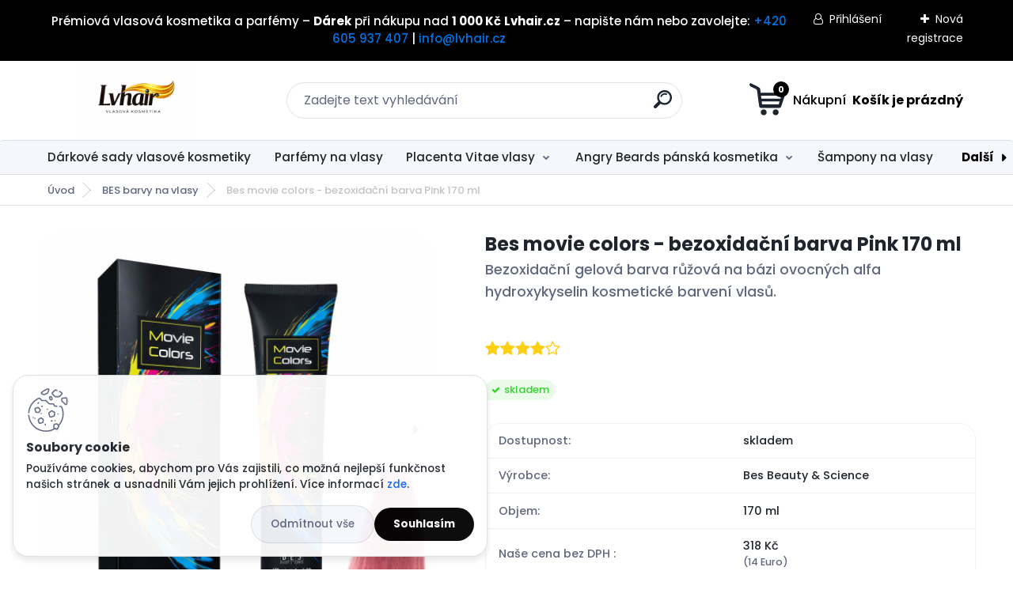

--- FILE ---
content_type: text/html; charset=utf-8
request_url: https://www.lvhair.cz/bes/movie-colors-bezoxidacni-barva-pink-170-ml/
body_size: 30840
content:


        <!DOCTYPE html>
    <html xmlns:og="http://ogp.me/ns#" xmlns:fb="http://www.facebook.com/2008/fbml" lang="cs" class="tmpl__titanium">
      <head>
          <script>
              window.cookie_preferences = getCookieSettings('cookie_preferences');
              window.cookie_statistics = getCookieSettings('cookie_statistics');
              window.cookie_marketing = getCookieSettings('cookie_marketing');

              function getCookieSettings(cookie_name) {
                  if (document.cookie.length > 0)
                  {
                      cookie_start = document.cookie.indexOf(cookie_name + "=");
                      if (cookie_start != -1)
                      {
                          cookie_start = cookie_start + cookie_name.length + 1;
                          cookie_end = document.cookie.indexOf(";", cookie_start);
                          if (cookie_end == -1)
                          {
                              cookie_end = document.cookie.length;
                          }
                          return unescape(document.cookie.substring(cookie_start, cookie_end));
                      }
                  }
                  return false;
              }
          </script>
                    <script async src="https://www.googletagmanager.com/gtag/js?id=TLSB6B6"></script>
                            <script>
                    window.dataLayer = window.dataLayer || [];
                    function gtag(){dataLayer.push(arguments)};
                    gtag('consent', 'default', {
                        'ad_storage': String(window.cookie_marketing) !== 'false' ? 'granted' : 'denied',
                        'analytics_storage': String(window.cookie_statistics) !== 'false' ? 'granted' : 'denied',
                        'ad_personalization': String(window.cookie_statistics) !== 'false' ? 'granted' : 'denied',
                        'ad_user_data': String(window.cookie_statistics) !== 'false' ? 'granted' : 'denied'
                    });
                    dataLayer.push({
                        'event': 'default_consent'
                    });
                </script>
                    <script>(function(w,d,s,l,i){w[l]=w[l]||[];w[l].push({'gtm.start':
          new Date().getTime(),event:'gtm.js'});var f=d.getElementsByTagName(s)[0],
        j=d.createElement(s),dl=l!='dataLayer'?'&l='+l:'';j.async=true;j.src=
        'https://www.googletagmanager.com/gtm.js?id='+i+dl;f.parentNode.insertBefore(j,f);
      })(window,document,'script','dataLayer','GTM-TLSB6B6');
        window.dataLayer = window.dataLayer || [];
        window.dataLayer.push({
            event: 'eec.pageview',
            clientIP: '3.144.76.XX'
        });

    </script>
        <!-- Start Srovname.cz Pixel -->
    <script>
      !function(e,n,t,a,s,o,r){ e[a]||((s=e[a]=function(){s.process?s.process.apply(s,arguments):s.queue.push(arguments)}).queue=[],(o=n.createElement(t)).async=1,o.src='https://tracking.srovname.cz/srovnamepixel.js',o.dataset.srv9="1",(r=n.getElementsByTagName(t)[0]).parentNode.insertBefore(o,r))}(window,document,"script","srovname");srovname("init",'a008299e37fa1da9a276a54ac6dd2538');
    </script>
    <!-- End Srovname.cz Pixel -->
          <script type="text/javascript" src="https://c.seznam.cz/js/rc.js"></script>
              <title>Bes movie colors - bezoxidační barva Pink 170 ml</title>
        <script type="text/javascript">var action_unavailable='action_unavailable';var id_language = 'cs';var id_country_code = 'CZ';var language_code = 'cs-CZ';var path_request = '/request.php';var type_request = 'POST';var cache_break = "2511"; var enable_console_debug = false; var enable_logging_errors = false;var administration_id_language = 'cs';var administration_id_country_code = 'CZ';</script>          <script type="text/javascript" src="//ajax.googleapis.com/ajax/libs/jquery/1.8.3/jquery.min.js"></script>
          <script type="text/javascript" src="//code.jquery.com/ui/1.12.1/jquery-ui.min.js" ></script>
                  <script src="/wa_script/js/jquery.hoverIntent.minified.js?_=2025-01-14-11-59" type="text/javascript"></script>
        <script type="text/javascript" src="/admin/jscripts/jquery.qtip.min.js?_=2025-01-14-11-59"></script>
                  <script src="/wa_script/js/jquery.selectBoxIt.min.js?_=2025-01-14-11-59" type="text/javascript"></script>
                  <script src="/wa_script/js/bs_overlay.js?_=2025-01-14-11-59" type="text/javascript"></script>
        <script src="/wa_script/js/bs_design.js?_=2025-01-14-11-59" type="text/javascript"></script>
        <script src="/admin/jscripts/wa_translation.js?_=2025-01-14-11-59" type="text/javascript"></script>
        <link rel="stylesheet" type="text/css" href="/css/jquery.selectBoxIt.wa_script.css?_=2025-01-14-11-59" media="screen, projection">
        <link rel="stylesheet" type="text/css" href="/css/jquery.qtip.lupa.css?_=2025-01-14-11-59">
        
                  <script src="/wa_script/js/jquery.colorbox-min.js?_=2025-01-14-11-59" type="text/javascript"></script>
          <link rel="stylesheet" type="text/css" href="/css/colorbox.css?_=2025-01-14-11-59">
          <script type="text/javascript">
            jQuery(document).ready(function() {
              (function() {
                function createGalleries(rel) {
                  var regex = new RegExp(rel + "\\[(\\d+)]"),
                      m, group = "g_" + rel, groupN;
                  $("a[rel*=" + rel + "]").each(function() {
                    m = regex.exec(this.getAttribute("rel"));
                    if(m) {
                      groupN = group + m[1];
                    } else {
                      groupN = group;
                    }
                    $(this).colorbox({
                      rel: groupN,
                      slideshow:true,
                       maxWidth: "85%",
                       maxHeight: "85%",
                       returnFocus: false
                    });
                  });
                }
                createGalleries("lytebox");
                createGalleries("lyteshow");
              })();
            });</script>
          <script type="text/javascript">
      function init_products_hovers()
      {
        jQuery(".product").hoverIntent({
          over: function(){
            jQuery(this).find(".icons_width_hack").animate({width: "130px"}, 300, function(){});
          } ,
          out: function(){
            jQuery(this).find(".icons_width_hack").animate({width: "10px"}, 300, function(){});
          },
          interval: 40
        });
      }
      jQuery(document).ready(function(){

        jQuery(".param select, .sorting select").selectBoxIt();

        jQuery(".productFooter").click(function()
        {
          var $product_detail_link = jQuery(this).parent().find("a:first");

          if($product_detail_link.length && $product_detail_link.attr("href"))
          {
            window.location.href = $product_detail_link.attr("href");
          }
        });
        init_products_hovers();
        
        ebar_details_visibility = {};
        ebar_details_visibility["user"] = false;
        ebar_details_visibility["basket"] = false;

        ebar_details_timer = {};
        ebar_details_timer["user"] = setTimeout(function(){},100);
        ebar_details_timer["basket"] = setTimeout(function(){},100);

        function ebar_set_show($caller)
        {
          var $box_name = $($caller).attr("id").split("_")[0];

          ebar_details_visibility["user"] = false;
          ebar_details_visibility["basket"] = false;

          ebar_details_visibility[$box_name] = true;

          resolve_ebar_set_visibility("user");
          resolve_ebar_set_visibility("basket");
        }

        function ebar_set_hide($caller)
        {
          var $box_name = $($caller).attr("id").split("_")[0];

          ebar_details_visibility[$box_name] = false;

          clearTimeout(ebar_details_timer[$box_name]);
          ebar_details_timer[$box_name] = setTimeout(function(){resolve_ebar_set_visibility($box_name);},300);
        }

        function resolve_ebar_set_visibility($box_name)
        {
          if(   ebar_details_visibility[$box_name]
             && jQuery("#"+$box_name+"_detail").is(":hidden"))
          {
            jQuery("#"+$box_name+"_detail").slideDown(300);
          }
          else if(   !ebar_details_visibility[$box_name]
                  && jQuery("#"+$box_name+"_detail").not(":hidden"))
          {
            jQuery("#"+$box_name+"_detail").slideUp(0, function() {
              $(this).css({overflow: ""});
            });
          }
        }

        
        jQuery("#user_icon, #basket_icon").hoverIntent({
          over: function(){
            ebar_set_show(this);
            
          } ,
          out: function(){
            ebar_set_hide(this);
          },
          interval: 40
        });
        
        jQuery("#user_icon").click(function(e)
        {
          if(jQuery(e.target).attr("id") == "user_icon")
          {
            window.location.href = "https://www.lvhair.cz/lvhair-cz/e-login/";
          }
        });

        jQuery("#basket_icon").click(function(e)
        {
          if(jQuery(e.target).attr("id") == "basket_icon")
          {
            window.location.href = "https://www.lvhair.cz/lvhair-cz/e-basket/";
          }
        });
      
      });
    </script>        <meta http-equiv="Content-language" content="cs">
        <meta http-equiv="Content-Type" content="text/html; charset=utf-8">
        <meta name="language" content="czech">
        <meta name="keywords" content="bes movie colors pink, růžová barva na vlasy, bezoxidační barva, gelová barva na vlasy, dočasné barvení, bes color, růžový odstín vlasů, lvhair.cz,">
        <meta name="description" content="Bezoxidační gelová barva Bes Movie Colors Pink 170 ml – intenzivní růžový odstín bez amoniaku, pro přirozené nebo odbarvené vlasy. Profesionální výsledek bez poškození vlasů.">
        <meta name="revisit-after" content="1 Days">
        <meta name="distribution" content="global">
        <meta name="expires" content="never">
                  <meta name="expires" content="never">
                    <link rel="previewimage" href="https://www.lvhair.cz/fotky34610/fotos/_vyr_705bes-movie-colors-pink.jpg" />
                    <link rel="canonical" href="https://www.lvhair.cz/bes/movie-colors-bezoxidacni-barva-pink-170-ml/"/>
          <meta property="og:image" content="http://www.lvhair.cz/fotky34610/fotos/_vyr_705bes-movie-colors-pink.jpg" />
<meta property="og:image:secure_url" content="https://www.lvhair.cz/fotky34610/fotos/_vyr_705bes-movie-colors-pink.jpg" />
<meta property="og:image:type" content="image/jpeg" />
<meta property="og:url" content="http://www.lvhair.cz/lvhair-cz/eshop/2-1-BES-barvy-na-vlasy/0/5/705-Bes-movie-colors-bezoxidacni-barva-Pink-170-ml" />
<meta property="og:title" content="Bes movie colors - bezoxidační barva Pink 170 ml" />
<meta property="og:description" content="Bezoxidační gelová barva růžová na bázi ovocných alfa hydroxykyselin kosmetické barvení vlasů. Bezoxidační gelová barva Bes Movie Colors Pink 170 ml – intenzivní růžový odstín bez amoniaku, pro přirozené nebo odbarvené vlasy. Profesionální výsledek bez poškození vlasů." />
<meta property="og:type" content="product" />
<meta property="og:site_name" content="Profesionální vlasová kosmetika a parfémy | Lvhair.cz" />

<meta name="google-site-verification" content="mSGs9vy2mQO4yzV0QyCzKOKerXBLtRAr48I53m-Vrmo"/>
<meta name="seznam-wmt" content="e0qBF3yPXuJDPWMcBbQtRUtrF07EHumC"/>
<meta name="facebook-domain-verification" content="sxfejvavuzfyvobbyplzdm9bb2nv3p"/>            <meta name="robots" content="index, follow">
                      <link href="//www.lvhair.cz/fotky34610/Favicon-Lvhair.jpg" rel="icon" type="image/jpeg">
          <link rel="shortcut icon" type="image/jpeg" href="//www.lvhair.cz/fotky34610/Favicon-Lvhair.jpg">
                  <link rel="stylesheet" type="text/css" href="/css/lang_dependent_css/lang_cs.css?_=2025-01-14-11-59" media="screen, projection">
                <link rel='stylesheet' type='text/css' href='/wa_script/js/styles.css?_=2025-01-14-11-59'>
        <script language='javascript' type='text/javascript' src='/wa_script/js/javascripts.js?_=2025-01-14-11-59'></script>
        <script language='javascript' type='text/javascript' src='/wa_script/js/check_tel.js?_=2025-01-14-11-59'></script>
          <script src="/assets/javascripts/buy_button.js?_=2025-01-14-11-59"></script>
            <script type="text/javascript" src="/wa_script/js/bs_user.js?_=2025-01-14-11-59"></script>
        <script type="text/javascript" src="/wa_script/js/bs_fce.js?_=2025-01-14-11-59"></script>
        <script type="text/javascript" src="/wa_script/js/bs_fixed_bar.js?_=2025-01-14-11-59"></script>
        <script type="text/javascript" src="/bohemiasoft/js/bs.js?_=2025-01-14-11-59"></script>
        <script src="/wa_script/js/jquery.number.min.js?_=2025-01-14-11-59" type="text/javascript"></script>
        <script type="text/javascript">
            BS.User.id = 34610;
            BS.User.domain = "lvhair-cz";
            BS.User.is_responsive_layout = true;
            BS.User.max_search_query_length = 50;
            BS.User.max_autocomplete_words_count = 5;

            WA.Translation._autocompleter_ambiguous_query = ' Hledavý výraz je pro našeptávač příliš obecný. Zadejte prosím další znaky, slova nebo pokračujte odesláním formuláře pro vyhledávání.';
            WA.Translation._autocompleter_no_results_found = ' Nebyly nalezeny žádné produkty ani kategorie.';
            WA.Translation._error = " Chyba";
            WA.Translation._success = " Nastaveno";
            WA.Translation._warning = " Upozornění";
            WA.Translation._multiples_inc_notify = '<p class="multiples-warning"><strong>Tento produkt je možné objednat pouze v násobcích #inc#. </strong><br><small>Vámi zadaný počet kusů byl navýšen dle tohoto násobku.</small></p>';
            WA.Translation._shipping_change_selected = " Změnit...";
            WA.Translation._shipping_deliver_to_address = " Zásilka bude doručena na zvolenou adresu";

            BS.Design.template = {
              name: "titanium",
              is_selected: function(name) {
                if(Array.isArray(name)) {
                  return name.indexOf(this.name) > -1;
                } else {
                  return name === this.name;
                }
              }
            };
            BS.Design.isLayout3 = true;
            BS.Design.templates = {
              TEMPLATE_ARGON: "argon",TEMPLATE_NEON: "neon",TEMPLATE_CARBON: "carbon",TEMPLATE_XENON: "xenon",TEMPLATE_AURUM: "aurum",TEMPLATE_CUPRUM: "cuprum",TEMPLATE_ERBIUM: "erbium",TEMPLATE_CADMIUM: "cadmium",TEMPLATE_BARIUM: "barium",TEMPLATE_CHROMIUM: "chromium",TEMPLATE_SILICIUM: "silicium",TEMPLATE_IRIDIUM: "iridium",TEMPLATE_INDIUM: "indium",TEMPLATE_OXYGEN: "oxygen",TEMPLATE_HELIUM: "helium",TEMPLATE_FLUOR: "fluor",TEMPLATE_FERRUM: "ferrum",TEMPLATE_TERBIUM: "terbium",TEMPLATE_URANIUM: "uranium",TEMPLATE_ZINCUM: "zincum",TEMPLATE_CERIUM: "cerium",TEMPLATE_KRYPTON: "krypton",TEMPLATE_THORIUM: "thorium",TEMPLATE_ETHERUM: "etherum",TEMPLATE_KRYPTONIT: "kryptonit",TEMPLATE_TITANIUM: "titanium",TEMPLATE_PLATINUM: "platinum"            };
        </script>
        <meta name="msvalidate.01" content="F8060B01708A86A150F55A5D16573170">
<script>
document.addEventListener('DOMContentLoaded', () => {
    function addProductLinks() {
        document.querySelectorAll('.product, .product3').forEach(product => {
            const linkElement = product.querySelector('.product-box-link');
            if (linkElement && !product.querySelector('.to-the-detail')) { // Zabránění duplicit
                const href = linkElement.getAttribute('href');
                const priceBox = product.querySelector('.productPriceBox, .product3PriceBox');

                if (priceBox) {
                    const anchor = document.createElement('a');
                    anchor.href = href;
                    anchor.classList.add('to-the-detail');
                    anchor.textContent = 'Detail produktu';
                    priceBox.appendChild(anchor);
                }
            }
        });
    }

    // Poprvé spustíme script
    addProductLinks();

    // Observer pro dynamické změny v DOM
    const observer = new MutationObserver(() => {
        addProductLinks();
    });

    // Sledujeme kontejner s produkty (přizpůsob podle potřeby)
    const targetNode = document.querySelector('.product-list') || document.body;
    observer.observe(targetNode, { childList: true, subtree: true });
});
</script>
<script>
document.addEventListener("DOMContentLoaded", function() {
  const items = document.querySelectorAll(".homepage_blog_4.type-img .article");

  items.forEach(function(article) {
    const imgWrapper = article.querySelector(".image");
    const hasImg = imgWrapper && imgWrapper.querySelector("img");

    if (!hasImg) {
      article.classList.add("no-img");
    }
  });
});
</script>
          <script src="/js/progress_button/modernizr.custom.js"></script>
                      <link rel="stylesheet" type="text/css" href="/bower_components/owl.carousel/dist/assets/owl.carousel.min.css" />
            <link rel="stylesheet" type="text/css" href="/bower_components/owl.carousel/dist/assets/owl.theme.default.min.css" />
            <script src="/bower_components/owl.carousel/dist/owl.carousel.min.js"></script>
                      <link rel="stylesheet" type="text/css" href="/bower_components/priority-nav/dist/priority-nav-core.css" />
            <script src="/bower_components/priority-nav/dist/priority-nav.js"></script>
                      <link rel="stylesheet" type="text/css" href="//static.bohemiasoft.com/jave/style.css?_=2025-01-14-11-59" media="screen">
                    <link rel="stylesheet" type="text/css" href="/css/font-awesome.4.7.0.min.css" media="screen">
          <link rel="stylesheet" type="text/css" href="/sablony/nove/titanium/titaniumpurple/css/product_var3.css?_=2025-01-14-11-59" media="screen">
          <style>
    :root {
        --primary: #000000;
        --primary-dark: #000000;
        --secondary: #f6f7fc;
        --secondary-v2: #626780;
        --element-color: #1f242d;
        --stars: #ffcf15;
        --sale: #c91e1e;
        
        --empty-basket-text: " Košík je prázdný";
        --full-shopping-basket-text: "nákupní košík";
        --choose-delivery-method-text: "Vyberte způsob doručení";
        --choose-payment-method-text: "Vyberte způsob platby";
        --free-price-text: "Zdarma";
        --continue-without-login-text: "Pokračovat bez přihlášení";
        --summary-order-text: "Shrnutí Vaší objednávky";
        --cart-contents-text: "Váš košík";
        --in-login-text: "Přihlášení";
        --in-registration-text: "Nová registrace";
        --in-forgotten-pass-text: "Zapomenuté heslo";
        --price-list-filter-text: "Ceník";
        --search-see-everything-text: "Zobrazit vše";
        --discount-code-text: "Mám slevový kód";
        --searched-cats-text: "Hledané kategorie";
        --back-to-eshop-text: "Zpátky do eshopu";
        --to-category-menu-text: "Do kategorie";
        --back-menu-text: "Zpět";
        --pagination-next-text: "Další";
        --pagination-previous-text: "Předchozí";
        --cookies-files-text: "Soubory cookie";
        --newsletter-button-text: "Odebírat";
        --newsletter-be-up-to-date-text: "Buďte v obraze";
        --specify-params-text: "Vyberte parametry";
        --article-tags-text: "Tagy článku";
        --watch-product-text: "Hlídat produkt";
        --notfull-shopping-text: "Nákupní";
        --notfull-basket-is-empty-text: " Košík je prázdný";
        --whole-blog-article-text: "Celý článek";
        --basket-content-text: " Obsah košíku";
        --products-in-cat-text: " Produkty v kategorii";
        
    }
</style>
          <link rel="stylesheet"
                type="text/css"
                id="tpl-editor-stylesheet"
                href="/sablony/nove/titanium/titaniumpurple/css/colors.css?_=2025-01-14-11-59"
                media="screen">

          <meta name="viewport" content="width=device-width, initial-scale=1.0">
          <link rel="stylesheet" 
                   type="text/css" 
                   href="https://static.bohemiasoft.com/custom-css/titanium.css?_1763555132" 
                   media="screen"><style type="text/css">
               <!--#site_logo{
                  width: 275px;
                  height: 100px;
                  background-image: url('/fotky34610/design_setup/images/logo_Lvhair-vlasova-kosmetika-logo-na-eshop.jpg?cache_time=1768563417');
                  background-repeat: no-repeat;
                  
                }html body .myheader { 
          background-image: none;
          border: black;
          background-repeat: repeat;
          background-position: 0px 0px;
          background-color: #ffffff;
        }#page_background{
                  background-image: none;
                  background-repeat: repeat;
                  background-position: 0px 0px;
                  background-color: #ffffff;
                }.bgLupa{
                  padding: 0;
                  border: none;
                }

 :root { 
 }
-->
                </style>          <link rel="stylesheet" type="text/css" href="/fotky34610/design_setup/css/user_defined.css?_=1765376536" media="screen, projection">
                    <script type="text/javascript" src="/admin/jscripts/wa_dialogs.js?_=2025-01-14-11-59"></script>
            <script>
      $(document).ready(function() {
        if (getCookie('show_cookie_message' + '_34610_cz') != 'no') {
          if($('#cookies-agreement').attr('data-location') === '0')
          {
            $('.cookies-wrapper').css("top", "0px");
          }
          else
          {
            $('.cookies-wrapper').css("bottom", "0px");
          }
          $('.cookies-wrapper').show();
        }

        $('#cookies-notify__close').click(function() {
          setCookie('show_cookie_message' + '_34610_cz', 'no');
          $('#cookies-agreement').slideUp();
          $("#masterpage").attr("style", "");
          setCookie('cookie_preferences', 'true');
          setCookie('cookie_statistics', 'true');
          setCookie('cookie_marketing', 'true');
          window.cookie_preferences = true;
          window.cookie_statistics = true;
          window.cookie_marketing = true;
          if(typeof gtag === 'function') {
              gtag('consent', 'update', {
                  'ad_storage': 'granted',
                  'analytics_storage': 'granted',
                  'ad_user_data': 'granted',
                  'ad_personalization': 'granted'
              });
          }
         return false;
        });

        $("#cookies-notify__disagree").click(function(){
            save_preferences();
        });

        $('#cookies-notify__preferences-button-close').click(function(){
            var cookies_notify_preferences = $("#cookies-notify-checkbox__preferences").is(':checked');
            var cookies_notify_statistics = $("#cookies-notify-checkbox__statistics").is(':checked');
            var cookies_notify_marketing = $("#cookies-notify-checkbox__marketing").is(':checked');
            save_preferences(cookies_notify_preferences, cookies_notify_statistics, cookies_notify_marketing);
        });

        function save_preferences(preferences = false, statistics = false, marketing = false)
        {
            setCookie('show_cookie_message' + '_34610_cz', 'no');
            $('#cookies-agreement').slideUp();
            $("#masterpage").attr("style", "");
            setCookie('cookie_preferences', preferences);
            setCookie('cookie_statistics', statistics);
            setCookie('cookie_marketing', marketing);
            window.cookie_preferences = preferences;
            window.cookie_statistics = statistics;
            window.cookie_marketing = marketing;
            if(marketing && typeof gtag === 'function')
            {
                gtag('consent', 'update', {
                    'ad_storage': 'granted'
                });
            }
            if(statistics && typeof gtag === 'function')
            {
                gtag('consent', 'update', {
                    'analytics_storage': 'granted',
                    'ad_user_data': 'granted',
                    'ad_personalization': 'granted',
                });
            }
            if(marketing === false && BS && BS.seznamIdentity) {
                BS.seznamIdentity.clearIdentity();
            }
        }

        /**
         * @param {String} cookie_name
         * @returns {String}
         */
        function getCookie(cookie_name) {
          if (document.cookie.length > 0)
          {
            cookie_start = document.cookie.indexOf(cookie_name + "=");
            if (cookie_start != -1)
            {
              cookie_start = cookie_start + cookie_name.length + 1;
              cookie_end = document.cookie.indexOf(";", cookie_start);
              if (cookie_end == -1)
              {
                cookie_end = document.cookie.length;
              }
              return unescape(document.cookie.substring(cookie_start, cookie_end));
            }
          }
          return "";
        }
        
        /**
         * @param {String} cookie_name
         * @param {String} value
         */
        function setCookie(cookie_name, value) {
          var time = new Date();
          time.setTime(time.getTime() + 365*24*60*60*1000); // + 1 rok
          var expires = "expires="+time.toUTCString();
          document.cookie = cookie_name + "=" + escape(value) + "; " + expires + "; path=/";
        }
      });
    </script>
    <script async src="https://www.googletagmanager.com/gtag/js?id=AW-953555374"></script><script>
window.dataLayer = window.dataLayer || [];
function gtag(){dataLayer.push(arguments);}
gtag('js', new Date());
gtag('config', 'AW-953555374', { debug_mode: true });
</script>        <script type="text/javascript" src="/wa_script/js/search_autocompleter.js?_=2025-01-14-11-59"></script>
              <script>
              WA.Translation._complete_specification = "Kompletní specifikace";
              WA.Translation._dont_have_acc = "Nemáte účet? ";
              WA.Translation._have_acc = "Již máte účet? ";
              WA.Translation._register_titanium = "Zaregistrujte se ";
              WA.Translation._login_titanium = "Přihlašte se ";
              WA.Translation._placeholder_voucher = "Sem vložte kód";
          </script>
                <script src="/wa_script/js/template/titanium/script.js?_=2025-01-14-11-59"></script>
                    <link rel="stylesheet" type="text/css" href="/assets/vendor/magnific-popup/magnific-popup.css" />
      <script src="/assets/vendor/magnific-popup/jquery.magnific-popup.js"></script>
      <script type="text/javascript">
        BS.env = {
          decPoint: ",",
          basketFloatEnabled: false        };
      </script>
      <script type="text/javascript" src="/node_modules/select2/dist/js/select2.min.js"></script>
      <script type="text/javascript" src="/node_modules/maximize-select2-height/maximize-select2-height.min.js"></script>
      <script type="text/javascript">
        (function() {
          $.fn.select2.defaults.set("language", {
            noResults: function() {return " Nenalezeny žádné položky"},
            inputTooShort: function(o) {
              var n = o.minimum - o.input.length;
              return " Prosím zadejte #N# nebo více znaků.".replace("#N#", n);
            }
          });
          $.fn.select2.defaults.set("width", "100%")
        })();

      </script>
      <link type="text/css" rel="stylesheet" href="/node_modules/select2/dist/css/select2.min.css" />
      <script type="text/javascript" src="/wa_script/js/countdown_timer.js?_=2025-01-14-11-59"></script>
      <script type="text/javascript" src="/wa_script/js/app.js?_=2025-01-14-11-59"></script>
      <script type="text/javascript" src="/node_modules/jquery-validation/dist/jquery.validate.min.js"></script>

      <script src="https://popup.marketplace-wa.cz/media/pop.1fda7e8565bb8c679038a4f3835680ceacc6139c.1759824281.js" async></script>
          </head>
          <script type="text/javascript">
        var fb_pixel = 'active';
      </script>
      <script type="text/javascript" src="/wa_script/js/fb_pixel_func.js"></script>
        <body class="lang-cs layout3 not-home page-product-detail page-product-705 basket-empty slider_available template-slider-disabled vat-payer-y alternative-currency-y" >
      <!-- Google Tag Manager (noscript) end -->
    <noscript><iframe src="https://www.googletagmanager.com/ns.html?id=GTM-TLSB6B6"
                      height="0" width="0" style="display:none;visibility:hidden"></iframe></noscript>
    <!-- End Google Tag Manager (noscript) -->
          <a name="topweb"></a>
            <div id="cookies-agreement" class="cookies-wrapper" data-location="1"
         style="background-color: #ffffff;
                 opacity: 0.95"
    >
      <div class="cookies-notify-background"></div>
      <div class="cookies-notify" style="display:block!important;">
        <div class="cookies-notify__bar">
          <div class="cookies-notify__bar1">
            <div class="cookies-notify__text"
                                  style="color: #000000;"
                                 >
                Používáme cookies, abychom pro Vás zajistili, co možná nejlepší funkčnost našich stránek a usnadnili Vám jejich prohlížení. Více informací <span class="cookies-notify__detail_button"style="color: #000000;">zde</span>.            </div>
            <div class="cookies-notify__button">
                <a href="#" id="cookies-notify__disagree" class="secondary-btn"
                   style="color: #000000;
                           background-color: #ffffff;
                           opacity: 1"
                >Odmítnout vše</a>
              <a href="#" id="cookies-notify__close"
                 style="color: #000000;
                        background-color: #ffffff;
                        opacity: 1"
                >Souhlasím</a>
            </div>
          </div>
                        <div class="cookies-notify__detail_box hidden"
                                  style="color: #000000;"
                             >
                <div id="cookies-nofify__close_detail"> Zavřít</div>
                <div>
                    <br />
                    <b> Co jsou cookies?</b><br />
                    <span> Cookies jsou krátké textové informace, které jsou uloženy ve Vašem prohlížeči. Tyto informace běžně používají všechny webové stránky a jejich procházením dochází k ukládání cookies. Pomocí partnerských skriptů, které mohou stránky používat (například Google analytics</span><br /><br />
                    <b> Jak lze nastavit práci webu s cookies?</b><br />
                    <span> Přestože doporučujeme povolit používání všech typů cookies, práci webu s nimi můžete nastavit dle vlastních preferencí pomocí checkboxů zobrazených níže. Po odsouhlasení nastavení práce s cookies můžete změnit své rozhodnutí smazáním či editací cookies přímo v nastavení Vašeho prohlížeče. Podrobnější informace k promazání cookies najdete v nápovědě Vašeho prohlížeče.</span>
                </div>
                <div class="cookies-notify__checkboxes"
                                         style="color: #000000;"
                                     >
                    <div class="checkbox-custom checkbox-default cookies-notify__checkbox">
                        <input type="checkbox" id="cookies-notify-checkbox__functional" checked disabled />
                        <label for="cookies-notify-checkbox__functional" class="cookies-notify__checkbox_label"> Nutné</label>
                    </div>
                    <div class="checkbox-custom checkbox-default cookies-notify__checkbox">
                        <input type="checkbox" id="cookies-notify-checkbox__preferences" checked />
                        <label for="cookies-notify-checkbox__preferences" class="cookies-notify__checkbox_label"> Preferenční</label>
                    </div>
                    <div class="checkbox-custom checkbox-default cookies-notify__checkbox">
                        <input type="checkbox" id="cookies-notify-checkbox__statistics" checked />
                        <label for="cookies-notify-checkbox__statistics" class="cookies-notify__checkbox_label"> Statistické</label>
                    </div>
                    <div class="checkbox-custom checkbox-default cookies-notify__checkbox">
                        <input type="checkbox" id="cookies-notify-checkbox__marketing" checked />
                        <label for="cookies-notify-checkbox__marketing" class="cookies-notify__checkbox_label"> Marketingové</label>
                    </div>
                </div>
                <div id="cookies-notify__cookie_types">
                    <div class="cookies-notify__cookie_type cookie-active" data-type="functional">
                         Nutné (13)
                    </div>
                    <div class="cookies-notify__cookie_type" data-type="preferences">
                         Preferenční (1)
                    </div>
                    <div class="cookies-notify__cookie_type" data-type="statistics">
                         Statistické (15)
                    </div>
                    <div class="cookies-notify__cookie_type" data-type="marketing">
                         Marketingové (15)
                    </div>
                    <div class="cookies-notify__cookie_type" data-type="unclassified">
                         Neklasifikované (7)
                    </div>
                </div>
                <div id="cookies-notify__cookie_detail">
                    <div class="cookie-notify__cookie_description">
                        <span id="cookie-notify__description_functional" class="cookie_description_active"> Tyto informace jsou nezbytné ke správnému chodu webové stránky jako například vkládání zboží do košíku, uložení vyplněných údajů nebo přihlášení do zákaznické sekce.</span>
                        <span id="cookie-notify__description_preferences" class="hidden"> Tyto cookies umožní přizpůsobit chování nebo vzhled stránky dle Vašich potřeb, například volba jazyka.</span>
                        <span id="cookie-notify__description_statistics" class="hidden"> Díky těmto cookies mohou majitelé i developeři webu více porozumět chování uživatelů a vyvijet stránku tak, aby byla co nejvíce prozákaznická. Tedy abyste co nejrychleji našli hledané zboží nebo co nejsnáze dokončili jeho nákup.</span>
                        <span id="cookie-notify__description_marketing" class="hidden"> Tyto informace umožní personalizovat zobrazení nabídek přímo pro Vás díky historické zkušenosti procházení dřívějších stránek a nabídek.</span>
                        <span id="cookie-notify__description_unclassified" class="hidden"> Tyto cookies prozatím nebyly roztříděny do vlastní kategorie.</span>
                    </div>
                    <style>
                        #cookies-notify__cookie_detail_table td
                        {
                            color: #000000                        }
                    </style>
                    <table class="table" id="cookies-notify__cookie_detail_table">
                        <thead>
                            <tr>
                                <th> Jméno</th>
                                <th> Účel</th>
                                <th> Vypršení</th>
                            </tr>
                        </thead>
                        <tbody>
                                                    <tr>
                                <td>show_cookie_message</td>
                                <td>Ukládá informaci o potřebě zobrazení cookie lišty</td>
                                <td>1 rok</td>
                            </tr>
                                                        <tr>
                                <td>__zlcmid</td>
                                <td>Tento soubor cookie se používá k uložení identity návštěvníka během návštěv a preference návštěvníka deaktivovat naši funkci živého chatu. </td>
                                <td>1 rok</td>
                            </tr>
                                                        <tr>
                                <td>__cfruid</td>
                                <td>Tento soubor cookie je součástí služeb poskytovaných společností Cloudflare – včetně vyrovnávání zátěže, doručování obsahu webových stránek a poskytování připojení DNS pro provozovatele webových stránek. </td>
                                <td>relace</td>
                            </tr>
                                                        <tr>
                                <td>_auth</td>
                                <td>Zajišťuje bezpečnost procházení návštěvníků tím, že zabraňuje padělání požadavků mezi stránkami. Tento soubor cookie je nezbytný pro bezpečnost webu a návštěvníka. </td>
                                <td>1 rok</td>
                            </tr>
                                                        <tr>
                                <td>csrftoken</td>
                                <td>Pomáhá předcházet útokům Cross-Site Request Forgery (CSRF). 
</td>
                                <td>1 rok</td>
                            </tr>
                                                        <tr>
                                <td>PHPSESSID</td>
                                <td>Zachovává stav uživatelské relace napříč požadavky na stránky. </td>
                                <td>relace</td>
                            </tr>
                                                        <tr>
                                <td>rc::a</td>
                                <td>Tento soubor cookie se používá k rozlišení mezi lidmi a roboty. To je výhodné pro web, aby
vytvářet platné zprávy o používání jejich webových stránek. </td>
                                <td>persistentní</td>
                            </tr>
                                                        <tr>
                                <td>rc::c</td>
                                <td>Tento soubor cookie se používá k rozlišení mezi lidmi a roboty. </td>
                                <td>relace</td>
                            </tr>
                                                        <tr>
                                <td>AWSALBCORS</td>
                                <td>Registruje, který server-cluster obsluhuje návštěvníka. To se používá v kontextu s vyrovnáváním zátěže, aby se optimalizovala uživatelská zkušenost. </td>
                                <td>6 dnů</td>
                            </tr>
                                                        <tr>
                                <td>18plus_allow_access#</td>
                                <td>Ukládá informaci o odsouhlasení okna 18+ pro web.</td>
                                <td>neznámý</td>
                            </tr>
                                                        <tr>
                                <td>18plus_cat#</td>
                                <td>Ukládá informaci o odsouhlasení okna 18+ pro kategorii.</td>
                                <td>neznámý</td>
                            </tr>
                                                        <tr>
                                <td>bs_slide_menu</td>
                                <td></td>
                                <td>neznámý</td>
                            </tr>
                                                        <tr>
                                <td>left_menu</td>
                                <td>Ukládá informaci o způsobu zobrazení levého menu.</td>
                                <td>neznámý</td>
                            </tr>
                                                    </tbody>
                    </table>
                    <div class="cookies-notify__button">
                        <a href="#" id="cookies-notify__preferences-button-close"
                           style="color: #000000;
                                background-color: #ffffff;
                                opacity: 1">
                            Uložit nastavení                        </a>
                    </div>
                </div>
            </div>
                    </div>
      </div>
    </div>
    
  <div id="responsive_layout_large"></div><div id="page">      <div class="top-bar" id="topBar">
                  <div class="top-bar-content">
            <div style="font-family: Arial, sans-serif; font-size: 15px; color: #333; text-align: center; line-height: 1.6; padding: 10px 15px;">
<p style="margin: 0;">Prémiová vlasová kosmetika a parfémy – <strong>Dárek</strong> při nákupu nad <strong>1 000 Kč</strong><br /> <strong>Lvhair.cz</strong> – napište nám nebo zavolejte:<br /> <a href="tel:+420605937407" style="color: #0073e6; text-decoration: none;">+420 605 937 407</a> | <a href="mailto:info@lvhair.cz" style="color: #0073e6; text-decoration: none;">info@lvhair.cz</a></p>
</div>          </div>
                    <div class="top-bar-login">
                          <span class="user-login"><a href="/lvhair-cz/e-login">Přihlášení</a></span>
              <span class="user-register"><a href="/lvhair-cz/e-register">Nová registrace</a></span>
                        </div>
                        </div>
          <script type="text/javascript">
      var responsive_articlemenu_name = ' Menu';
      var responsive_eshopmenu_name = ' E-shop';
    </script>
        <link rel="stylesheet" type="text/css" href="/css/masterslider.css?_=2025-01-14-11-59" media="screen, projection">
    <script type="text/javascript" src="/js/masterslider.min.js"></script>
    <div class="myheader">
                <div class="navigate_bar">
            <div class="logo-wrapper">
            <a id="site_logo" href="//www.lvhair.cz" class="mylogo" aria-label="Logo"></a>
    </div>
                <div id="search">
      <form name="search" id="searchForm" action="/search-engine.htm" method="GET" enctype="multipart/form-data">
        <label for="q" class="title_left2"> Hľadanie</label>
        <p>
          <input name="slovo" type="text" class="inputBox" id="q" placeholder=" Zadejte text vyhledávání" maxlength="50">
          
          <input type="hidden" id="source_service" value="www.webareal.cz">
        </p>
        <div class="wrapper_search_submit">
          <input type="submit" class="search_submit" aria-label="search" name="search_submit" value="">
        </div>
        <div id="search_setup_area">
          <input id="hledatjak2" checked="checked" type="radio" name="hledatjak" value="2">
          <label for="hledatjak2">Hledat ve zboží</label>
          <br />
          <input id="hledatjak1"  type="radio" name="hledatjak" value="1">
          <label for="hledatjak1">Hledat v článcích</label>
                    <script type="text/javascript">
            function resolve_search_mode_visibility()
            {
              if (jQuery('form[name=search] input').is(':focus'))
              {
                if (jQuery('#search_setup_area').is(':hidden'))
                {
                  jQuery('#search_setup_area').slideDown(400);
                }
              }
              else
              {
                if (jQuery('#search_setup_area').not(':hidden'))
                {
                  jQuery('#search_setup_area').slideUp(400);
                }
              }
            }

            $('form[name=search] input').click(function() {
              this.focus();
            });

            jQuery('form[name=search] input')
                .focus(function() {
                  resolve_search_mode_visibility();
                })
                .blur(function() {
                  setTimeout(function() {
                    resolve_search_mode_visibility();
                  }, 1000);
                });

          </script>
                  </div>
      </form>
    </div>
            
  <div id="ebar" class="" >        <div id="basket_icon" >
            <div id="basket_detail">
                <div id="basket_arrow_tag"></div>
                <div id="basket_content_tag">
                    <a id="quantity_tag" href="/lvhair-cz/e-basket" rel="nofollow" class="elink"><span class="quantity_count">0</span>
                    <span class="basket_empty"> Váš nákupní košík <span class="bold">je prázdný</span></span></a>                </div>
            </div>
        </div>
                </div>      </div>
          </div>
        <div class="eshop-menu drop-menu" id="dropMenu">
      <div id="dropMenuWrapper">
            <div class="menu-wrapper leftmenu" id="menuWrapper">
          <ul class="root-eshop-menu" id="menuContent">
              <li class="home-button">
              <a href="//www.lvhair.cz">
      <i class="fa fa-home" aria-hidden="true"></i>
    </a>
            </li>
            <li class="eshop-menu-item item-1">
            <a class="item-link level-1" href="/Darkove-sady-vlasove-kosmetiky-c42_0_1.htm">Dárkové sady vlasové kosmetiky</a>
          </li>
        <li class="eshop-menu-item item-2">
            <a class="item-link level-1" href="/Parfemy-na-vlasy-c40_0_1.htm">Parfémy na vlasy</a>
          </li>
        <li class="eshop-menu-item item-3 has-submenu">
            <a class="item-link level-1" href="/Placenta-Vitae-vlasy-c38_0_1.htm">Placenta Vitae vlasy</a>
          <ul class="eshop-submenu-root menu-level-2">
          <li class="eshop-menu-item item-1">
            <div class="menu-item-box">
                <div class="menu-item-cat">
          <a class="item-link level-2" href="/Placenta-Vitae-vlasy-c38_89_2.htm">Placenta Xivitae</a>
                  </div>
      </div>
          </li>
        <li class="eshop-menu-item item-2">
            <div class="menu-item-box">
                <div class="menu-item-cat">
          <a class="item-link level-2" href="/Placenta-Vitae-vlasy-c38_90_2.htm">Xivitae Vegetal</a>
                  </div>
      </div>
          </li>
        </ul>
        </li>
        <li class="eshop-menu-item item-4 has-submenu">
            <a class="item-link level-1" href="/Angry-Beards-panska-kosmetika-c32_0_1.htm">Angry Beards pánská kosmetika</a>
          <ul class="eshop-submenu-root menu-level-2">
          <li class="eshop-menu-item item-1">
            <div class="menu-item-box">
                <div class="menu-item-cat">
          <a class="item-link level-2" href="/Angry-Beards-panska-kosmetika-c32_77_2.htm">Kule intimní kosmetika</a>
                  </div>
      </div>
          </li>
        <li class="eshop-menu-item item-2">
            <div class="menu-item-box">
                <div class="menu-item-cat">
          <a class="item-link level-2" href="/Angry-Beards-panska-kosmetika-c32_78_2.htm">Péče o vlasy</a>
                  </div>
      </div>
          </li>
        <li class="eshop-menu-item item-3">
            <div class="menu-item-box">
                <div class="menu-item-cat">
          <a class="item-link level-2" href="/Angry-Beards-panska-kosmetika-c32_79_2.htm">Péče o tělo</a>
                  </div>
      </div>
          </li>
        <li class="eshop-menu-item item-4">
            <div class="menu-item-box">
                <div class="menu-item-cat">
          <a class="item-link level-2" href="/Angry-Beards-panska-kosmetika-c32_80_2.htm">Kosmetické sady pro chlapy</a>
                  </div>
      </div>
          </li>
        <li class="eshop-menu-item item-5">
            <div class="menu-item-box">
                <div class="menu-item-cat">
          <a class="item-link level-2" href="/Angry-Beards-panska-kosmetika-c32_81_2.htm">Péče o vousy</a>
                  </div>
      </div>
          </li>
        <li class="eshop-menu-item item-6">
            <div class="menu-item-box">
                <div class="menu-item-cat">
          <a class="item-link level-2" href="/Angry-Beards-panska-kosmetika-c32_84_2.htm">Busyb dámská kosmetika</a>
                  </div>
      </div>
          </li>
        </ul>
        </li>
        <li class="eshop-menu-item item-5 has-submenu">
            <a class="item-link level-1" href="/Sampony-na-vlasy-c1_0_1.htm">Šampony na vlasy</a>
          <ul class="eshop-submenu-root menu-level-2">
          <li class="eshop-menu-item item-1">
            <div class="menu-item-box">
                <div class="menu-item-cat">
          <a class="item-link level-2" href="/Sampony-na-vlasy-c1_11_2.htm">Šampony proti slunci</a>
                  </div>
      </div>
          </li>
        <li class="eshop-menu-item item-2">
            <div class="menu-item-box">
                <div class="menu-item-cat">
          <a class="item-link level-2" href="/Sampony-na-vlasy-c1_2_2.htm">Šampony na barvené vlasy</a>
                  </div>
      </div>
          </li>
        <li class="eshop-menu-item item-3">
            <div class="menu-item-box">
                <div class="menu-item-cat">
          <a class="item-link level-2" href="/Sampony-na-vlasy-c1_3_2.htm">Šampon na citlivou pokožku</a>
                  </div>
      </div>
          </li>
        <li class="eshop-menu-item item-4">
            <div class="menu-item-box">
                <div class="menu-item-cat">
          <a class="item-link level-2" href="/Sampony-na-vlasy-c1_9_2.htm">Regenerační šampony</a>
                  </div>
      </div>
          </li>
        <li class="eshop-menu-item item-5">
            <div class="menu-item-box">
                <div class="menu-item-cat">
          <a class="item-link level-2" href="/Sampony-na-vlasy-c1_7_2.htm">Šampony na mastné vlasy</a>
                  </div>
      </div>
          </li>
        <li class="eshop-menu-item item-6">
            <div class="menu-item-box">
                <div class="menu-item-cat">
          <a class="item-link level-2" href="/Sampony-na-vlasy-c1_6_2.htm">Šampony proti padání vlasů</a>
                  </div>
      </div>
          </li>
        <li class="eshop-menu-item item-7">
            <div class="menu-item-box">
                <div class="menu-item-cat">
          <a class="item-link level-2" href="/Sampony-na-vlasy-c1_5_2.htm">Šampony proti lupům</a>
                  </div>
      </div>
          </li>
        <li class="eshop-menu-item item-8">
            <div class="menu-item-box">
                <div class="menu-item-cat">
          <a class="item-link level-2" href="/Sampony-na-vlasy-c1_10_2.htm">Šampony na poškozené vlasy</a>
                  </div>
      </div>
          </li>
        <li class="eshop-menu-item item-9">
            <div class="menu-item-box">
                <div class="menu-item-cat">
          <a class="item-link level-2" href="/Sampony-na-vlasy-c1_29_2.htm">Dětské šampony</a>
                  </div>
      </div>
          </li>
        <li class="eshop-menu-item item-10">
            <div class="menu-item-box">
                <div class="menu-item-cat">
          <a class="item-link level-2" href="/Sampony-na-vlasy-c1_30_2.htm">Šampony pro vlnité vlasy</a>
                  </div>
      </div>
          </li>
        <li class="eshop-menu-item item-11">
            <div class="menu-item-box">
                <div class="menu-item-cat">
          <a class="item-link level-2" href="/Sampony-na-vlasy-c1_31_2.htm">Šampony pro muže</a>
                  </div>
      </div>
          </li>
        <li class="eshop-menu-item item-12">
            <div class="menu-item-box">
                <div class="menu-item-cat">
          <a class="item-link level-2" href="/Sampony-na-vlasy-c1_48_2.htm">Šampony na suché vlasy</a>
                  </div>
      </div>
          </li>
        <li class="eshop-menu-item item-13">
            <div class="menu-item-box">
                <div class="menu-item-cat">
          <a class="item-link level-2" href="/Sampony-na-vlasy-c1_68_2.htm">Tónovací šampony na vlasy</a>
                  </div>
      </div>
          </li>
        <li class="eshop-menu-item item-14">
            <div class="menu-item-box">
                <div class="menu-item-cat">
          <a class="item-link level-2" href="/Sampony-na-vlasy-c1_76_2.htm">Šampony pro objem vlasů</a>
                  </div>
      </div>
          </li>
        </ul>
        </li>
        <li class="eshop-menu-item item-6 has-submenu">
            <a class="item-link level-1" href="/Yodeyma-parfemy-a-kosmetika-c10_0_1.htm">Yodeyma parfémy a kosmetika</a>
          <ul class="eshop-submenu-root menu-level-2">
          <li class="eshop-menu-item item-1">
            <div class="menu-item-box">
                <div class="menu-item-cat">
          <a class="item-link level-2" href="/Yodeyma-parfemy-a-kosmetika-c10_46_2.htm">Dámské parfémy</a>
                  </div>
      </div>
          </li>
        <li class="eshop-menu-item item-2">
            <div class="menu-item-box">
                <div class="menu-item-cat">
          <a class="item-link level-2" href="/Yodeyma-parfemy-a-kosmetika-c10_47_2.htm">Pánské parfémy</a>
                  </div>
      </div>
          </li>
        <li class="eshop-menu-item item-3">
            <div class="menu-item-box">
                <div class="menu-item-cat">
          <a class="item-link level-2" href="/Yodeyma-parfemy-a-kosmetika-c10_86_2.htm">Dětské parfémy</a>
                  </div>
      </div>
          </li>
        <li class="eshop-menu-item item-4">
            <div class="menu-item-box">
                <div class="menu-item-cat">
          <a class="item-link level-2" href="/Yodeyma-parfemy-a-kosmetika-c10_83_2.htm">Pleťová kosmetika</a>
                  </div>
      </div>
          </li>
        </ul>
        </li>
        <li class="eshop-menu-item item-7 has-submenu">
            <a class="item-link level-1" href="/Styling-na-vlasy-c30_0_1.htm">Styling na vlasy</a>
          <ul class="eshop-submenu-root menu-level-2">
          <li class="eshop-menu-item item-1">
            <div class="menu-item-box">
                <div class="menu-item-cat">
          <a class="item-link level-2" href="/Styling-na-vlasy-c30_55_2.htm">Profesionální laky na vlasy</a>
                  </div>
      </div>
          </li>
        <li class="eshop-menu-item item-2">
            <div class="menu-item-box">
                <div class="menu-item-cat">
          <a class="item-link level-2" href="/Styling-na-vlasy-c30_56_2.htm">Lesky na vlasy</a>
                  </div>
      </div>
          </li>
        <li class="eshop-menu-item item-3">
            <div class="menu-item-box">
                <div class="menu-item-cat">
          <a class="item-link level-2" href="/Styling-na-vlasy-c30_57_2.htm">Gely na vlasy</a>
                  </div>
      </div>
          </li>
        <li class="eshop-menu-item item-4">
            <div class="menu-item-box">
                <div class="menu-item-cat">
          <a class="item-link level-2" href="/Styling-na-vlasy-c30_58_2.htm">Gumy na vlasy</a>
                  </div>
      </div>
          </li>
        <li class="eshop-menu-item item-5">
            <div class="menu-item-box">
                <div class="menu-item-cat">
          <a class="item-link level-2" href="/Styling-na-vlasy-c30_59_2.htm">Pěny na vlasy</a>
                  </div>
      </div>
          </li>
        <li class="eshop-menu-item item-6">
            <div class="menu-item-box">
                <div class="menu-item-cat">
          <a class="item-link level-2" href="/Styling-na-vlasy-c30_60_2.htm">Styling na vlasy</a>
                  </div>
      </div>
          </li>
        <li class="eshop-menu-item item-7">
            <div class="menu-item-box">
                <div class="menu-item-cat">
          <a class="item-link level-2" href="/Styling-na-vlasy-c30_61_2.htm">Barevná tužidla na vlasy</a>
                  </div>
      </div>
          </li>
        <li class="eshop-menu-item item-8">
            <div class="menu-item-box">
                <div class="menu-item-cat">
          <a class="item-link level-2" href="/Styling-na-vlasy-c30_62_2.htm">Vosky na vlasy</a>
                  </div>
      </div>
          </li>
        <li class="eshop-menu-item item-9">
            <div class="menu-item-box">
                <div class="menu-item-cat">
          <a class="item-link level-2" href="/Styling-na-vlasy-c30_63_2.htm">Oleje na vlasy</a>
                  </div>
      </div>
          </li>
        </ul>
        </li>
        <li class="eshop-menu-item item-8 has-submenu">
            <a class="item-link level-1" href="/Vlasova-pece-c12_0_1.htm">Vlasová péče</a>
          <ul class="eshop-submenu-root menu-level-2">
          <li class="eshop-menu-item item-1">
            <div class="menu-item-box">
                <div class="menu-item-cat">
          <a class="item-link level-2" href="/Vlasova-pece-c12_52_2.htm">Čistící tonikum na vlasy</a>
                  </div>
      </div>
          </li>
        <li class="eshop-menu-item item-2">
            <div class="menu-item-box">
                <div class="menu-item-cat">
          <a class="item-link level-2" href="/Vlasova-pece-c12_54_2.htm">Masky na vlasy</a>
                  </div>
      </div>
          </li>
        <li class="eshop-menu-item item-3">
            <div class="menu-item-box">
                <div class="menu-item-cat">
          <a class="item-link level-2" href="/Vlasova-pece-c12_85_2.htm">Laminační kosmetické ošetření</a>
                  </div>
      </div>
          </li>
        </ul>
        </li>
        <li class="eshop-menu-item item-9">
            <a class="item-link level-1" href="/Pripravky-proti-sediveni-vlasu-c7_0_1.htm">Přípravky proti šedivění vlasů</a>
          </li>
        <li class="eshop-menu-item item-10 has-submenu">
            <a class="item-link level-1" href="/Elektronika-na-vlasy-c15_0_1.htm">Elektronika na vlasy</a>
          <ul class="eshop-submenu-root menu-level-2">
          <li class="eshop-menu-item item-1">
            <div class="menu-item-box">
                <div class="menu-item-cat">
          <a class="item-link level-2" href="/Elektronika-na-vlasy-c15_32_2.htm">Fény na vlasy</a>
                  </div>
      </div>
          </li>
        </ul>
        </li>
        <li class="eshop-menu-item item-11 has-submenu">
            <a class="item-link level-1" href="/Hrebeny-a-kartace-na-vlasy-c13_0_1.htm">Hřebeny a kartáče na vlasy</a>
          <ul class="eshop-submenu-root menu-level-2">
          <li class="eshop-menu-item item-1">
            <div class="menu-item-box">
                <div class="menu-item-cat">
          <a class="item-link level-2" href="/Hrebeny-a-kartace-na-vlasy-c13_87_2.htm">Masážní kartáč na vlasy</a>
                  </div>
      </div>
          </li>
        <li class="eshop-menu-item item-2">
            <div class="menu-item-box">
                <div class="menu-item-cat">
          <a class="item-link level-2" href="/Hrebeny-a-kartace-na-vlasy-c13_88_2.htm">Kartáče na vlasy</a>
                  </div>
      </div>
          </li>
        </ul>
        </li>
        <li class="eshop-menu-item item-12">
            <a class="item-link level-1" href="/Trvala-ondulace-vlasu-BES-c14_0_1.htm">Trvalá ondulace vlasů BES</a>
          </li>
        <li class="eshop-menu-item item-13">
            <a class="item-link level-1" href="/Peroxidy-vodiku-pro-barvy-BES-c9_0_1.htm">Peroxidy vodíku pro barvy BES</a>
          </li>
        <li class="eshop-menu-item item-14 has-submenu item-active">
            <a class="item-link level-1" href="/BES-barvy-na-vlasy-c2_0_1.htm">BES barvy na vlasy</a>
          <ul class="eshop-submenu-root menu-level-2">
          <li class="eshop-menu-item item-1">
            <div class="menu-item-box">
                <div class="menu-item-cat">
          <a class="item-link level-2" href="/BES-barvy-na-vlasy-c2_37_2.htm">Bezoxidační gelové barvy </a>
                  </div>
      </div>
          </li>
        <li class="eshop-menu-item item-2">
            <div class="menu-item-box">
                <div class="menu-item-cat">
          <a class="item-link level-2" href="/BES-barvy-na-vlasy-c2_12_2.htm">Krém na barevné melíry</a>
                  </div>
      </div>
          </li>
        <li class="eshop-menu-item item-3">
            <div class="menu-item-box">
                <div class="menu-item-cat">
          <a class="item-link level-2" href="/BES-barvy-na-vlasy-c2_66_2.htm">Melíry na vlasy</a>
                  </div>
      </div>
          </li>
        <li class="eshop-menu-item item-4">
            <div class="menu-item-box">
                <div class="menu-item-cat">
          <a class="item-link level-2" href="/BES-barvy-na-vlasy-c2_67_2.htm">Trvalá na vlasy</a>
                  </div>
      </div>
          </li>
        </ul>
        </li>
        <li class="eshop-menu-item item-15 has-submenu">
            <a class="item-link level-1" href="/Bezoplachova-pece-na-vlasy-c29_0_1.htm">Bezoplachová péče na vlasy</a>
          <ul class="eshop-submenu-root menu-level-2">
          <li class="eshop-menu-item item-1">
            <div class="menu-item-box">
                <div class="menu-item-cat">
          <a class="item-link level-2" href="/Bezoplachova-pece-na-vlasy-c29_49_2.htm">Balzámy na vlasy</a>
                  </div>
      </div>
          </li>
        <li class="eshop-menu-item item-2">
            <div class="menu-item-box">
                <div class="menu-item-cat">
          <a class="item-link level-2" href="/Bezoplachova-pece-na-vlasy-c29_50_2.htm">Vlasová tonika</a>
                  </div>
      </div>
          </li>
        <li class="eshop-menu-item item-3">
            <div class="menu-item-box">
                <div class="menu-item-cat">
          <a class="item-link level-2" href="/Bezoplachova-pece-na-vlasy-c29_51_2.htm">Aktivátory růstu vlasů</a>
                  </div>
      </div>
          </li>
        <li class="eshop-menu-item item-4">
            <div class="menu-item-box">
                <div class="menu-item-cat">
          <a class="item-link level-2" href="/Bezoplachova-pece-na-vlasy-c29_53_2.htm">Séra na vlasy</a>
                  </div>
      </div>
          </li>
        <li class="eshop-menu-item item-5">
            <div class="menu-item-box">
                <div class="menu-item-cat">
          <a class="item-link level-2" href="/Bezoplachova-pece-na-vlasy-c29_65_2.htm">Kondicionéry na vlasy</a>
                  </div>
      </div>
          </li>
        </ul>
        </li>
        <li class="eshop-menu-item item-16">
            <a class="item-link level-1" href="/Letni-pece-o-vlasy-c41_0_1.htm">Letní péče o vlasy</a>
          </li>
        </ul>
        </div>
          </div>
    </div>
    <script type="text/javascript">
      (function() {
        if(window.priorityNav)
        {
          var nav = priorityNav.init({
            mainNavWrapper: "#menuWrapper",
            mainNav: "#menuContent",
            breakPoint: 0,
            throttleDelay: '50',
            navDropdownLabel: " Další",
            navDropdownBreakpointLabel: 'Menu',
            initClass: 'top-nav',
            navDropdownClassName: 'nav-dropdown',
            navDropdownToggleClassName: 'nav-dropdown-toggle',
         })
         document.querySelector('.nav-dropdown-toggle').removeAttribute('aria-controls');
        }
      })();
    </script>
    <div id="page_background">      <div class="hack-box"><!-- HACK MIN WIDTH FOR IE 5, 5.5, 6  -->
                  <div id="masterpage" style="margin-bottom:95px;"><!-- MASTER PAGE -->
              <div id="header">          </div><!-- END HEADER -->
                    <div id="aroundpage"><!-- AROUND PAGE -->
            
      <!-- LEFT BOX -->
      <div id="left-box">
            <div id="rMenusSrc" style="display: none">
          <div id="rArticleMenu">
          <div class="menu-wrapper">
          <ul class="root-article-menu">
          <li class="article-menu-item item-1">
            <a href="/o-nas-lvhair-je-internetovy-obchod-vlasove-a-telove-kosmetiky/" target="_blank">
            <span>
                  <i class="fa fa-th-large menu-icon"></i>
                </span>
          <span>
      O nás    </span>
          </a>
          </li>
        <li class="article-menu-item item-2">
            <a href="/lvhair-cz-kontaktujte-nas-na-nasi-adrese-nebo-telefonu/" target="_blank">
          <span>
      Kontakty    </span>
          </a>
          </li>
        <li class="article-menu-item item-3">
            <a href="/doprava-a-platba/" target="_blank">
          <span>
      Doprava a platba    </span>
          </a>
          </li>
        <li class="article-menu-item item-4">
            <a href="/lvhair-cz/obchodni-podminky-internetoveho-obchodu/" target="_self">
          <span>
      Obchodní podmínky    </span>
          </a>
          </li>
        <li class="article-menu-item item-5">
            <a href="/jak-nakupovat-na-eshopu-lvhair-cz/" target="_blank">
          <span>
      Jak nakupovat na eshopu Lvhair    </span>
          </a>
          </li>
        <li class="article-menu-item item-6">
            <a href="/novinky-a-videa-na-lvhair/" target="_blank">
          <span>
      Novinky a videa na Lvhair    </span>
          </a>
          </li>
        <li class="article-menu-item item-7">
            <a href="/Ochrana-osobnich-udaju-na-lvhair/" target="_blank">
          <span>
      Ochrana osobních údajů    </span>
          </a>
          </li>
        <li class="article-menu-item item-8">
            <a href="/sledovani-trasy-baliku-k-zakaznikovi/" target="_blank">
          <span>
      Sledování trasy balíku     </span>
          </a>
          </li>
        <li class="article-menu-item item-9">
            <a href="/casto-kladene-dotazy/" target="_blank">
            <span>
                  <i class="fa fa-question-circle-o menu-icon"></i>
                </span>
          <span>
      FAQ    </span>
          </a>
          </li>
        <li class="article-menu-item item-10">
            <a href="//www.lvhair.cz/blog" target="_blank">
          <span>
      Poradna - Blog    </span>
          </a>
          </li>
        </ul>
        </div>
        </div>
        <div id="rEshopMenu">
          <div class="menu-wrapper">
          <ul class="root-eshop-menu">
          <li class="eshop-menu-item item-1">
            <a href="/Darkove-sady-vlasove-kosmetiky-c42_0_1.htm" target="_self">
          <span>
      Dárkové sady vlasové kosmetiky    </span>
          </a>
          </li>
        <li class="eshop-menu-item item-2">
            <a href="/Parfemy-na-vlasy-c40_0_1.htm" target="_self">
          <span>
      Parfémy na vlasy    </span>
          </a>
          </li>
        <li class="eshop-menu-item item-3 has-submenu">
            <a href="/Placenta-Vitae-vlasy-c38_0_1.htm" target="_self">
          <span>
      Placenta Vitae vlasy    </span>
          </a>
          <ul class="eshop-submenu menu-level-2">
          <li class="eshop-menu-item item-1">
            <a href="/Placenta-Vitae-vlasy-c38_89_2.htm" target="_self">
          <span>
      Placenta Xivitae    </span>
          </a>
          </li>
        <li class="eshop-menu-item item-2">
            <a href="/Placenta-Vitae-vlasy-c38_90_2.htm" target="_self">
          <span>
      Xivitae Vegetal    </span>
          </a>
          </li>
        </ul>
        </li>
        <li class="eshop-menu-item item-4 has-submenu">
            <a href="/Angry-Beards-panska-kosmetika-c32_0_1.htm" target="_self">
          <span>
      Angry Beards pánská kosmetika    </span>
          </a>
          <ul class="eshop-submenu menu-level-2">
          <li class="eshop-menu-item item-1">
            <a href="/Angry-Beards-panska-kosmetika-c32_77_2.htm" target="_self">
          <span>
      Kule intimní kosmetika    </span>
          </a>
          </li>
        <li class="eshop-menu-item item-2">
            <a href="/Angry-Beards-panska-kosmetika-c32_78_2.htm" target="_self">
          <span>
      Péče o vlasy    </span>
          </a>
          </li>
        <li class="eshop-menu-item item-3">
            <a href="/Angry-Beards-panska-kosmetika-c32_79_2.htm" target="_self">
          <span>
      Péče o tělo    </span>
          </a>
          </li>
        <li class="eshop-menu-item item-4">
            <a href="/Angry-Beards-panska-kosmetika-c32_80_2.htm" target="_self">
          <span>
      Kosmetické sady pro chlapy    </span>
          </a>
          </li>
        <li class="eshop-menu-item item-5">
            <a href="/Angry-Beards-panska-kosmetika-c32_81_2.htm" target="_self">
          <span>
      Péče o vousy    </span>
          </a>
          </li>
        <li class="eshop-menu-item item-6">
            <a href="/Angry-Beards-panska-kosmetika-c32_84_2.htm" target="_self">
          <span>
      Busyb dámská kosmetika    </span>
          </a>
          </li>
        </ul>
        </li>
        <li class="eshop-menu-item item-5 has-submenu">
            <a href="/Sampony-na-vlasy-c1_0_1.htm" target="_self">
          <span>
      Šampony na vlasy    </span>
          </a>
          <ul class="eshop-submenu menu-level-2">
          <li class="eshop-menu-item item-1">
            <a href="/Sampony-na-vlasy-c1_11_2.htm" target="_self">
          <span>
      Šampony proti slunci    </span>
          </a>
          </li>
        <li class="eshop-menu-item item-2">
            <a href="/Sampony-na-vlasy-c1_2_2.htm" target="_self">
          <span>
      Šampony na barvené vlasy    </span>
          </a>
          </li>
        <li class="eshop-menu-item item-3">
            <a href="/Sampony-na-vlasy-c1_3_2.htm" target="_self">
          <span>
      Šampon na citlivou pokožku    </span>
          </a>
          </li>
        <li class="eshop-menu-item item-4">
            <a href="/Sampony-na-vlasy-c1_9_2.htm" target="_self">
          <span>
      Regenerační šampony    </span>
          </a>
          </li>
        <li class="eshop-menu-item item-5">
            <a href="/Sampony-na-vlasy-c1_7_2.htm" target="_self">
          <span>
      Šampony na mastné vlasy    </span>
          </a>
          </li>
        <li class="eshop-menu-item item-6">
            <a href="/Sampony-na-vlasy-c1_6_2.htm" target="_self">
          <span>
      Šampony proti padání vlasů    </span>
          </a>
          </li>
        <li class="eshop-menu-item item-7">
            <a href="/Sampony-na-vlasy-c1_5_2.htm" target="_self">
          <span>
      Šampony proti lupům    </span>
          </a>
          </li>
        <li class="eshop-menu-item item-8">
            <a href="/Sampony-na-vlasy-c1_10_2.htm" target="_self">
          <span>
      Šampony na poškozené vlasy    </span>
          </a>
          </li>
        <li class="eshop-menu-item item-9">
            <a href="/Sampony-na-vlasy-c1_29_2.htm" target="_self">
          <span>
      Dětské šampony    </span>
          </a>
          </li>
        <li class="eshop-menu-item item-10">
            <a href="/Sampony-na-vlasy-c1_30_2.htm" target="_self">
          <span>
      Šampony pro vlnité vlasy    </span>
          </a>
          </li>
        <li class="eshop-menu-item item-11">
            <a href="/Sampony-na-vlasy-c1_31_2.htm" target="_self">
          <span>
      Šampony pro muže    </span>
          </a>
          </li>
        <li class="eshop-menu-item item-12">
            <a href="/Sampony-na-vlasy-c1_48_2.htm" target="_self">
          <span>
      Šampony na suché vlasy    </span>
          </a>
          </li>
        <li class="eshop-menu-item item-13">
            <a href="/Sampony-na-vlasy-c1_68_2.htm" target="_self">
          <span>
      Tónovací šampony na vlasy    </span>
          </a>
          </li>
        <li class="eshop-menu-item item-14">
            <a href="/Sampony-na-vlasy-c1_76_2.htm" target="_self">
          <span>
      Šampony pro objem vlasů    </span>
          </a>
          </li>
        </ul>
        </li>
        <li class="eshop-menu-item item-6 has-submenu">
            <a href="/Yodeyma-parfemy-a-kosmetika-c10_0_1.htm" target="_self">
          <span>
      Yodeyma parfémy a kosmetika    </span>
          </a>
          <ul class="eshop-submenu menu-level-2">
          <li class="eshop-menu-item item-1">
            <a href="/Yodeyma-parfemy-a-kosmetika-c10_46_2.htm" target="_self">
          <span>
      Dámské parfémy    </span>
          </a>
          </li>
        <li class="eshop-menu-item item-2">
            <a href="/Yodeyma-parfemy-a-kosmetika-c10_47_2.htm" target="_self">
          <span>
      Pánské parfémy    </span>
          </a>
          </li>
        <li class="eshop-menu-item item-3">
            <a href="/Yodeyma-parfemy-a-kosmetika-c10_86_2.htm" target="_self">
          <span>
      Dětské parfémy    </span>
          </a>
          </li>
        <li class="eshop-menu-item item-4">
            <a href="/Yodeyma-parfemy-a-kosmetika-c10_83_2.htm" target="_self">
          <span>
      Pleťová kosmetika    </span>
          </a>
          </li>
        </ul>
        </li>
        <li class="eshop-menu-item item-7 has-submenu">
            <a href="/Styling-na-vlasy-c30_0_1.htm" target="_self">
          <span>
      Styling na vlasy    </span>
          </a>
          <ul class="eshop-submenu menu-level-2">
          <li class="eshop-menu-item item-1">
            <a href="/Styling-na-vlasy-c30_55_2.htm" target="_self">
          <span>
      Profesionální laky na vlasy    </span>
          </a>
          </li>
        <li class="eshop-menu-item item-2">
            <a href="/Styling-na-vlasy-c30_56_2.htm" target="_self">
          <span>
      Lesky na vlasy    </span>
          </a>
          </li>
        <li class="eshop-menu-item item-3">
            <a href="/Styling-na-vlasy-c30_57_2.htm" target="_self">
          <span>
      Gely na vlasy    </span>
          </a>
          </li>
        <li class="eshop-menu-item item-4">
            <a href="/Styling-na-vlasy-c30_58_2.htm" target="_self">
          <span>
      Gumy na vlasy    </span>
          </a>
          </li>
        <li class="eshop-menu-item item-5">
            <a href="/Styling-na-vlasy-c30_59_2.htm" target="_self">
          <span>
      Pěny na vlasy    </span>
          </a>
          </li>
        <li class="eshop-menu-item item-6">
            <a href="/Styling-na-vlasy-c30_60_2.htm" target="_self">
          <span>
      Styling na vlasy    </span>
          </a>
          </li>
        <li class="eshop-menu-item item-7">
            <a href="/Styling-na-vlasy-c30_61_2.htm" target="_self">
          <span>
      Barevná tužidla na vlasy    </span>
          </a>
          </li>
        <li class="eshop-menu-item item-8">
            <a href="/Styling-na-vlasy-c30_62_2.htm" target="_self">
          <span>
      Vosky na vlasy    </span>
          </a>
          </li>
        <li class="eshop-menu-item item-9">
            <a href="/Styling-na-vlasy-c30_63_2.htm" target="_self">
          <span>
      Oleje na vlasy    </span>
          </a>
          </li>
        </ul>
        </li>
        <li class="eshop-menu-item item-8 has-submenu">
            <a href="/Vlasova-pece-c12_0_1.htm" target="_self">
          <span>
      Vlasová péče    </span>
          </a>
          <ul class="eshop-submenu menu-level-2">
          <li class="eshop-menu-item item-1">
            <a href="/Vlasova-pece-c12_52_2.htm" target="_self">
          <span>
      Čistící tonikum na vlasy    </span>
          </a>
          </li>
        <li class="eshop-menu-item item-2">
            <a href="/Vlasova-pece-c12_54_2.htm" target="_self">
          <span>
      Masky na vlasy    </span>
          </a>
          </li>
        <li class="eshop-menu-item item-3">
            <a href="/Vlasova-pece-c12_85_2.htm" target="_self">
          <span>
      Laminační kosmetické ošetření    </span>
          </a>
          </li>
        </ul>
        </li>
        <li class="eshop-menu-item item-9">
            <a href="/Pripravky-proti-sediveni-vlasu-c7_0_1.htm" target="_self">
          <span>
      Přípravky proti šedivění vlasů    </span>
          </a>
          </li>
        <li class="eshop-menu-item item-10 has-submenu">
            <a href="/Elektronika-na-vlasy-c15_0_1.htm" target="_self">
          <span>
      Elektronika na vlasy    </span>
          </a>
          <ul class="eshop-submenu menu-level-2">
          <li class="eshop-menu-item item-1">
            <a href="/Elektronika-na-vlasy-c15_32_2.htm" target="_self">
          <span>
      Fény na vlasy    </span>
          </a>
          </li>
        </ul>
        </li>
        <li class="eshop-menu-item item-11 has-submenu">
            <a href="/Hrebeny-a-kartace-na-vlasy-c13_0_1.htm" target="_self">
          <span>
      Hřebeny a kartáče na vlasy    </span>
          </a>
          <ul class="eshop-submenu menu-level-2">
          <li class="eshop-menu-item item-1">
            <a href="/Hrebeny-a-kartace-na-vlasy-c13_87_2.htm" target="_self">
          <span>
      Masážní kartáč na vlasy    </span>
          </a>
          </li>
        <li class="eshop-menu-item item-2">
            <a href="/Hrebeny-a-kartace-na-vlasy-c13_88_2.htm" target="_self">
          <span>
      Kartáče na vlasy    </span>
          </a>
          </li>
        </ul>
        </li>
        <li class="eshop-menu-item item-12">
            <a href="/Trvala-ondulace-vlasu-BES-c14_0_1.htm" target="_self">
          <span>
      Trvalá ondulace vlasů BES    </span>
          </a>
          </li>
        <li class="eshop-menu-item item-13">
            <a href="/Peroxidy-vodiku-pro-barvy-BES-c9_0_1.htm" target="_self">
          <span>
      Peroxidy vodíku pro barvy BES    </span>
          </a>
          </li>
        <li class="eshop-menu-item item-14 has-submenu item-active">
            <a href="/BES-barvy-na-vlasy-c2_0_1.htm" target="_self">
          <span>
      BES barvy na vlasy    </span>
          </a>
          <ul class="eshop-submenu menu-level-2">
          <li class="eshop-menu-item item-1">
            <a href="/BES-barvy-na-vlasy-c2_37_2.htm" target="_self">
          <span>
      Bezoxidační gelové barvy     </span>
          </a>
          </li>
        <li class="eshop-menu-item item-2">
            <a href="/BES-barvy-na-vlasy-c2_12_2.htm" target="_self">
          <span>
      Krém na barevné melíry    </span>
          </a>
          </li>
        <li class="eshop-menu-item item-3">
            <a href="/BES-barvy-na-vlasy-c2_66_2.htm" target="_self">
          <span>
      Melíry na vlasy    </span>
          </a>
          </li>
        <li class="eshop-menu-item item-4">
            <a href="/BES-barvy-na-vlasy-c2_67_2.htm" target="_self">
          <span>
      Trvalá na vlasy    </span>
          </a>
          </li>
        </ul>
        </li>
        <li class="eshop-menu-item item-15 has-submenu">
            <a href="/Bezoplachova-pece-na-vlasy-c29_0_1.htm" target="_self">
          <span>
      Bezoplachová péče na vlasy    </span>
          </a>
          <ul class="eshop-submenu menu-level-2">
          <li class="eshop-menu-item item-1">
            <a href="/Bezoplachova-pece-na-vlasy-c29_49_2.htm" target="_self">
          <span>
      Balzámy na vlasy    </span>
          </a>
          </li>
        <li class="eshop-menu-item item-2">
            <a href="/Bezoplachova-pece-na-vlasy-c29_50_2.htm" target="_self">
          <span>
      Vlasová tonika    </span>
          </a>
          </li>
        <li class="eshop-menu-item item-3">
            <a href="/Bezoplachova-pece-na-vlasy-c29_51_2.htm" target="_self">
          <span>
      Aktivátory růstu vlasů    </span>
          </a>
          </li>
        <li class="eshop-menu-item item-4">
            <a href="/Bezoplachova-pece-na-vlasy-c29_53_2.htm" target="_self">
          <span>
      Séra na vlasy    </span>
          </a>
          </li>
        <li class="eshop-menu-item item-5">
            <a href="/Bezoplachova-pece-na-vlasy-c29_65_2.htm" target="_self">
          <span>
      Kondicionéry na vlasy    </span>
          </a>
          </li>
        </ul>
        </li>
        <li class="eshop-menu-item item-16">
            <a href="/Letni-pece-o-vlasy-c41_0_1.htm" target="_self">
          <span>
      Letní péče o vlasy    </span>
          </a>
          </li>
        </ul>
        </div>
        </div>
        </div>
          </div><!-- END LEFT BOX -->
            <div id="right-box"><!-- RIGHT BOX2 -->
              </div><!-- END RIGHT BOX -->
      

            <hr class="hide">
                        <div id="centerpage2"><!-- CENTER PAGE -->
              <div id="incenterpage2"><!-- in the center -->
                <script type="text/javascript">
  var product_information = {
    id: '705',
    name: 'Bes movie colors - bezoxidační barva Pink 170 ml',
    brand: '',
    price: '385',
    category: 'BES barvy na vlasy',
    is_variant: false,
    variant_id: 0  };
</script>
        <div id="fb-root"></div>
    <script>(function(d, s, id) {
            var js, fjs = d.getElementsByTagName(s)[0];
            if (d.getElementById(id)) return;
            js = d.createElement(s); js.id = id;
            js.src = "//connect.facebook.net/ cs_CZ/all.js#xfbml=1&appId=108749620826457";
            fjs.parentNode.insertBefore(js, fjs);
        }(document, 'script', 'facebook-jssdk'));</script>
      <script type="application/ld+json">
      {
        "@context": "http://schema.org",
        "@type": "Product",
            "aggregateRating": {
                "@type": "AggregateRating",
                "ratingValue": "4",
                "reviewCount": "2"
            },
                "name": "Bes movie colors - bezoxidační barva Pink 170 ml",
        "description": "Bezoxidační gelová barva Bes Movie Colors Pink 170 ml – intenzivní růžový odstín bez amoniaku, pro přirozené nebo odbarvené vlasy. Profesionální výsledek bez poškození vlasů.",
                "image": ["https://www.lvhair.cz/fotky34610/fotos/_vyr_705bes-movie-colors-pink.jpg",
"https://www.lvhair.cz/fotky34610/fotos/_vyrp11_705bes-movie-colors.jpg"],
                "gtin13": "8012689160342",
        "mpn": "",
        "sku": "",
        "brand": "Bes Beauty &amp; Science",

        "offers": {
            "@type": "Offer",
            "availability": "https://schema.org/InStock",
            "price": "385",
"priceCurrency": "CZK",
"priceValidUntil": "2036-01-19",
            "url": "https://www.lvhair.cz/bes/movie-colors-bezoxidacni-barva-pink-170-ml/"
        }
      }
</script>
              <script type="application/ld+json">
{
    "@context": "http://schema.org",
    "@type": "BreadcrumbList",
    "itemListElement": [
    {
        "@type": "ListItem",
        "position": 1,
        "item": {
            "@id": "https://www.lvhair.cz",
            "name": "Home"
            }
    },     {
        "@type": "ListItem",
        "position": 2,
        "item": {
            "@id": "https://www.lvhair.cz/BES-barvy-na-vlasy-c2_0_1.htm",
            "name": "BES barvy na vlasy"
        }
        },
    {
        "@type": "ListItem",
        "position": 3,
        "item": {
            "@id": "https://www.lvhair.cz/bes/movie-colors-bezoxidacni-barva-pink-170-ml/",
            "name": "Bes movie colors - bezoxidační barva Pink 170 ml"
    }
    }
]}
</script>
          <script type="text/javascript" src="/wa_script/js/bs_variants.js?date=2462013"></script>
  <script type="text/javascript" src="/wa_script/js/rating_system.js"></script>
  <script type="text/javascript">
    <!--
    $(document).ready(function () {
      BS.Variants.register_events();
      BS.Variants.id_product = 705;
    });

    function ShowImage2(name, width, height, domen) {
      window.open("/wa_script/image2.php?soub=" + name + "&domena=" + domen, "", "toolbar=no,scrollbars=yes,location=no,status=no,width=" + width + ",height=" + height + ",resizable=1,screenX=20,screenY=20");
    }
    ;
    // --></script>
  <script type="text/javascript">
    <!--
    function Kontrola() {
      if (document.theForm.autor.value == "") {
        document.theForm.autor.focus();
        BS.ui.popMessage.alert("Musíte vyplnit své jméno");
        return false;
      }
      if (document.theForm.email.value == "") {
        document.theForm.email.focus();
        BS.ui.popMessage.alert("Musíte vyplnit svůj email");
        return false;
      }
      if (document.theForm.titulek.value == "") {
        document.theForm.titulek.focus();
        BS.ui.popMessage.alert("Vyplňte název příspěvku");
        return false;
      }
      if (document.theForm.prispevek.value == "") {
        document.theForm.prispevek.focus();
        BS.ui.popMessage.alert("Zadejte text příspěvku");
        return false;
      }
      if (document.theForm.captcha.value == "") {
        document.theForm.captcha.focus();
        BS.ui.popMessage.alert("Opište bezpečnostní kód");
        return false;
      }
      if (jQuery("#captcha_image").length > 0 && jQuery("#captcha_input").val() == "") {
        jQuery("#captcha_input").focus();
        BS.ui.popMessage.alert("Opiště text z bezpečnostního obrázku");
        return false;
      }

      }

      -->
    </script>
          <script type="text/javascript" src="/wa_script/js/detail.js?date=2022-06-01"></script>
          <script type="text/javascript">
      product_price = "385";
    product_price_non_ceil =   "385.000";
    currency = "Kč";
    currency_position = "1";
    tax_subscriber = "a";
    ceny_jak = "0";
    desetiny = "0";
    dph = "21";
    currency_second = "Euro";
    currency_second_rate = "0.045";
    lang = "";    </script>
        <div id="wherei"><!-- wherei -->
            <p>
        <a href="/">Úvod</a>
        <span class="arrow">&#187;</span>
                           <a href="/BES-barvy-na-vlasy-c2_0_1.htm">BES barvy na vlasy</a>
                            <span class="arrow">&#187;</span>        <span class="active">Bes movie colors - bezoxidační barva Pink 170 ml</span>
      </p>
    </div><!-- END wherei -->
    <pre></pre>
        <div class="product-detail-container in-stock-y" > <!-- MICRODATA BOX -->
              <h1>Bes movie colors - bezoxidační barva Pink 170 ml</h1>
        <h2 class="second-product-name">Bezoxidační gelová barva růžová na bázi ovocných alfa hydroxykyselin kosmetické barvení vlasů.</h2>      <div class="detail-box-product" data-idn="288027177"><!--DETAIL BOX -->
                        <div class="col-l"><!-- col-l-->
                          <div class="image">
                      <div id="productGallery" class="product-gallery">
            <div class="owl-carousel owl-theme" data-carousel='{"items":1,"dots":false}'>
                  <div class="item">
            <a href="/fotky34610/fotos/_vyr_705bes-movie-colors-pink.jpg"
               title="Bes movie colors - bezoxidační barva Pink 170 ml"
                rel="lyteshow[2]"               aria-label="Bes movie colors - bezoxidační barva Pink 170 ml"
            >
              <img src="/fotky34610/fotos/_vyr_705bes-movie-colors-pink.jpg" alt="Bes movie colors - bezoxidační barva Pink 170 ml" />
            </a>
          </div>
                    <div class="item">
            <a href="/fotky34610/fotos/_vyrp11_705bes-movie-colors.jpg"
               title="Bes movie colors - bezoxidační barva Pink 170 ml"
                rel="lyteshow[2]"               aria-label="Bes movie colors - bezoxidační barva Pink 170 ml"
            >
              <img src="/fotky34610/fotos/_vyrp11_705bes-movie-colors.jpg" alt="Bes movie colors - bezoxidační barva Pink 170 ml" />
            </a>
          </div>
                </div>
    </div>
        <!--  more photo-->
    <div class="photogall">
              <div class="box-carousel3 owl-carousel">
                <a href="/fotky34610/fotos/_vyrp11_705bes-movie-colors.jpg"
           rel="lyteshow[1]"
           class="image"
           title="1 - 1"
           aria-label="Bes movie colors - bezoxidační barva Pink 170 ml"
        >
            <img src="/fotky34610/fotos/_vyrp11_705bes-movie-colors.jpg" width="140" border=0 alt="Bes movie colors - bezoxidační barva Pink 170 ml">
        </a>
                </div>
            </div>
    <!-- END more photo-->
                    </div>
                        </div><!-- END col-l-->
        <div class="box-spc"><!-- BOX-SPC -->
          <div class="col-r"><!-- col-r-->
                          <div class="stock_yes">skladem</div>
                          <div class="break"><p>&nbsp;</p></div>
                          <div class="social-box e-detail-social-box"><div id="social_facebook"><iframe src="//www.facebook.com/plugins/like.php?href=http%3A%2F%2Fwww.lvhair.cz%2Flvhair-cz%2Feshop%2F2-1-BES-barvy-na-vlasy%2F0%2F5%2F705-Bes-movie-colors-bezoxidacni-barva-Pink-170-ml&amp;layout=standard&amp;show_faces=false&amp;width=260&amp;action=like&amp;font=lucida+grande&amp;colorscheme=light&amp;height=21" scrolling="no" frameborder="0" style="border:none; overflow:hidden; width: 260px; height:30px;" title="Facebook Likebox"></iframe></div></div>
                                      <div class="detail-info"><!-- detail info-->
              <form style="margin: 0pt; padding: 0pt; vertical-align: bottom;"
                    action="/buy-product.htm?pid=705" method="post">
                                  <div class="product-status-box">
                        <p class="product-status">
          </p>
        <br/>
    <div id="stars_main" data-product-id="705"
         data-registered-id="0">
              <div id="ip_rating" class="star_system"
             style="width: 100%; height: 0px; line-height: 30px; text-align: center; font-size: 15px;">
          <div id="ip_rating_hide" style="display: none;" data-ip-rating="0"
               data-repair="a" data-repair-temp="a">
            Vaše hodnocení:
            <span style="color: #cb0fa1">
                                 <i style="top: -2px; vertical-align: middle; color: #cb0fa1"
                                    aria-hidden="true" class="fa fa-star-o"
                                    id="star-1-voted"></i><!--
                                 --><i style="top: -2px; vertical-align: middle; color: #cb0fa1"
                                       aria-hidden="true" class="fa fa-star-o"
                                       id="star-2-voted"></i><!--
                                 --><i style="top: -2px; vertical-align: middle; color: #cb0fa1"
                                       aria-hidden="true" class="fa fa-star-o"
                                       id="star-3-voted"></i><!--
                                 --><i style="top: -2px; vertical-align: middle; color: #cb0fa1"
                                       aria-hidden="true" class="fa fa-star-o"
                                       id="star-4-voted"></i><!--
                                 --><i style="top: -2px; vertical-align: middle; color: #cb0fa1"
                                       aria-hidden="true" class="fa fa-star-o"
                                       id="star-5-voted"></i>
                             </span>
            <br/>
            <input type="button" id="stars_submit_save" value="Odeslat hodnocení" style="cursor: pointer;">
            <span id="after_save" style="display: none;">Děkujeme za Vaše hodnocení!</span>
          </div>
        </div>
              <div class="star_system"
           style="width: 100%; height: 30px; line-height: 30px; text-align: center; font-size: 25px; position: relative; top: 8px;">
                     <span style="color: #cb0fa1" id="star_system"
                           data-average="4"
                           title="4"
                           data-registered=""
                           data-registered-enable="n">
                         <i style="top: 2px; position: relative; color:#cb0fa1;" 
                                          aria-hidden="true" class="fa fa-star" id="star-1"></i><i style="top: 2px; position: relative; color:#cb0fa1;" 
                                          aria-hidden="true" class="fa fa-star" id="star-2"></i><i style="top: 2px; position: relative; color:#cb0fa1;" 
                                          aria-hidden="true" class="fa fa-star" id="star-3"></i><i style="top: 2px; position: relative; color:#cb0fa1;" 
                                          aria-hidden="true" class="fa fa-star" id="star-4"></i><i style="top: 2px; position: relative; color:#cb0fa1;" 
                                          aria-hidden="true" class="fa fa-star-o" id="star-5"></i>                     </span>
        <span id="voted-count" data-count="2"
              data-count-enable="n">
                                              </span>
      </div>
    </div>
                      </div>
                                  <table class="cart" width="100%">
                  <col>
                  <col width="9%">
                  <col width="14%">
                  <col width="14%">
                  <tbody>
                                      <tr class="before_variants stock-line stock-line-stock_yes">
                      <td class="stock-label" width="35%">Dostupnost:</td>
                      <td colspan="3" width="65%" class="prices stock-cell">
                        <span class="fleft stock-text">skladem</span>
                        <input type="hidden" name="availability"
                               value="skladem">
                      </td>
                    </tr>
                                          <tr class="before_variants product-variants-1">
                        <td width="35%"
                            class="product-variants-text-1">Výrobce:  </td>
                        <td colspan="3" width="65%" class="product-variants-value-1">
                                                            <span class="fleft">
                                    Bes Beauty &amp; Science                                </span>
                                                          <input type="hidden"
                                 name="Výrobce"
                                 value="Bes Beauty &amp; Science">
                        </td>
                      </tr>
                                            <tr class="before_variants product-variants-2">
                        <td width="35%"
                            class="product-variants-text-2">Objem:  </td>
                        <td colspan="3" width="65%" class="product-variants-value-2">
                                                            <span class="fleft">
                                    170 ml                                </span>
                                                          <input type="hidden"
                                 name="Objem"
                                 value="170 ml">
                        </td>
                      </tr>
                      
                          <tr class="product-total-vat">
                        <td class="name-price-novat product-total-text">Naše cena bez DPH                          :
                        </td>
                        <td colspan="3" class="prices product-total-value">
                              <span class="price-novat fleft">
      318&nbsp;Kč<font size=1> (14&nbsp;Euro)</font>    </span>
    <input type="hidden" name="nase_cena" value="">
                            </td>
                      </tr>
                                            <tr class="total">
                        <td class="price-desc left">Naše cena s DPH (21&nbsp;%):</td>
                        <td colspan="3" class="prices">
                          <div align="left" >
                                <span class="price-vat" content="CZK">
     <span class="price-value def_color" content="385">
        385&nbsp;Kč<font size=1> (17&nbsp;Euro)</font>     </span>
    </span>
    <input type="hidden" name="nase_cena" value="">
    <div class="unit-prices" data-unit-prices='[{"price_vat":385,"quantity":null,"unit_price":226.47,"label":"226&nbsp;K\u010d&nbsp;\/&nbsp;100&nbsp;ml","label2":"10&nbsp;Euro&nbsp;\/&nbsp;100&nbsp;ml"}]'><div class="unit-price" data-unit-price-label="">226&nbsp;Kč&nbsp;/&nbsp;100&nbsp;ml</div><div class="unit-price" data-unit-price-label="2">10&nbsp;Euro&nbsp;/&nbsp;100&nbsp;ml</div></div>                          </div>
                        </td>
                      </tr>
                                          <tr class="product-watchdog">
                      <td class="product-watchdog-text">Hlídací pes: </td>
                      <td colspan="3" class="product-watchdog-value">
                        <div class="watchdog_opener watchdog_icon3"><a href="#" id="open_watch_dog" title="Hlídací pes"><img src="/images/watch_dog_small.png" alt="Hlídací pes" /></a></div>
                      </td>
                    </tr>

                                        <tr class="product-cart-info">
                      <td colspan="4">
                            <div class="fleft product-cart-info-text"><br>do košíku:</div>
    <div class="fright textright product-cart-info-value">
                  <div class="input-spinner-group" data-input-spinner>
      <span class="input-spinner-btn btn-l"><button type="button" class="spin-dec">-</button></span>
      <input name="kusy"
             value="1" id="kusy" class="quantity-input spin-input" maxlength="6" size="6" aria-label="kusy" data-product-info='{"count_type":0,"multiples":0}'>
      <span class="input-spinner-btn btn-r"><button type="button" class="spin-inc">+</button></span>
    </div>
          <span class="count">&nbsp;
        ks      </span>&nbsp;
                        <input type="submit"
                 id="buy_btn"
                 class="product-cart-btn buy-button-action buy-button-action-17"
                 data-id="705"
                 data-variant-id="0"
                 name="send_submit"
                 value="Do košíku"
          >
          <input type="hidden" id="buy_click" name="buy_click" value="detail">
                      <br>
                </div>
                          </td>
                    </tr>
                                    </tbody>
                </table>
                <input type="hidden" name="pageURL" value ="http://www.lvhair.cz/bes/movie-colors-bezoxidacni-barva-pink-170-ml/">              </form>
            </div><!-- END detail info-->
            <div class="break"></div>
          </div><!-- END col-r-->
        </div><!-- END BOX-SPC -->
              </div><!-- END DETAIL BOX -->
    </div><!-- MICRODATA BOX -->
    <div class="break"></div>
        <a name="anch1"></a>
    <div class="aroundbookmark"><!-- AROUND bookmark-->
    <ul class="bookmark"><!-- BOOKMARKS-->
    <li class="selected"><a rel="nofollow" href="/bes/movie-colors-bezoxidacni-barva-pink-170-ml/?tab=description#anch1">Kompletní specifikace</a></li><li ><a rel="nofollow" href="/bes/movie-colors-bezoxidacni-barva-pink-170-ml/?tab=download#anch1">Ke stažení</a></li><li ><a rel="nofollow" href="/bes/movie-colors-bezoxidacni-barva-pink-170-ml/?tab=related#anch1">Související zboží</a></li><li ><a rel="nofollow" href="/bes/movie-colors-bezoxidacni-barva-pink-170-ml/?tab=comment#anch1">Komentáře<span class="bookmark-content-count">0</span></a></li>    </ul>
    <div class="part selected" id="description"><!--description-->
    <div class="spc">
    <h2>Bes Movie Colors Pink 170 ml – Kreativní bezoxidační barva pro zářivý růžový odstín</h2>
<p><strong>Bes Movie Colors Pink</strong> je profesionální gelová barva na vlasy bez oxidačních složek a amoniaku, která přináší intenzivní, zářivé a módní odstíny. Díky své inovativní receptuře s ovocnými alfa-hydroxykyselinami poskytuje vlasům nejen barevnou expresi, ale i výživu, lesk a hebkost. Ideální pro kreativní barvení, melírování nebo zvýraznění pramenů.</p>
<h2>Charakteristika produktu</h2>
<ul>
<li><strong>Bezoxidační složení:</strong> Barva se nemusí míchat s oxidačními prostředky, aplikace je rychlá, bezpečná a šetrná.</li>
<li><strong>Bez amoniaku:</strong> Chrání vlasové vlákno a zachovává přirozenou kvalitu vlasů i po opakovaném použití.</li>
<li><strong>Gelová textura:</strong> Umožňuje snadnou aplikaci, rovnoměrné rozložení barvy a perfektní přilnavost k vlasu.</li>
<li><strong>Intenzivní růžový efekt:</strong> Vytváří módní, sytý a zářivý odstín Pink s jemným leskem.</li>
<li><strong>Dočasné barvení:</strong> Barva se postupně vymývá během 6–8 mytí v závislosti na typu vlasů a péči po barvení.</li>
<li><strong>Univerzální použití:</strong> Lze aplikovat na přirozené světlé nebo předem odbarvené vlasy.</li>
</ul>
<h2>Výhody používání</h2>
<ul>
<li>Šetrné složení vhodné i pro poškozené vlasy.</li>
<li>Dodává vlasům brilantní lesk a hebkost.</li>
<li>Ideální pro experimentování s barvami bez trvalého efektu.</li>
<li>Perfektní pro oživení barvy mezi dvěma klasickými barveními.</li>
<li>Vyrobeno v Itálii – profesionální kvalita BES.</li>
</ul>
<h2>Jak používat</h2>
<ol>
<li>Vlasy nejprve zesvětlete melírem nebo odbarvovačem (dle požadované intenzity odstínu).</li>
<li>Po zesvětlení důkladně opláchněte pouze vodou, bez použití šamponu.</li>
<li>Jemně vysušte ručníkem – vlasy musí zůstat lehce vlhké.</li>
<li>Doporučujeme aplikovat na prameny malé množství masky <a href="/search-engine.htm?slovo=midopla&amp;search_submit=&amp;hledatjak=2"><strong>BES Colour Lock Maschera Midopla</strong></a> a poté nanést barvu <strong>Bes Movie Colors Pink</strong>.</li>
<li>Nechte působit 20–30 minut dle požadované intenzity.</li>
<li>U pastelových odstínů (Pink, Sea Water, Turquoise, Silver, Champagne) po 10 minutách znovu přetřete prameny a nechte působit dalších 10–20 minut.</li>
<li>Opláchněte vodou a lehce umyjte šamponem <a href="/bes/colour-lock-clarifying-shampoo-pH-5-5-1000-ml/"><strong>BES Colour Lock Clarifying Shampoo</strong>.</a></li>
<li>Nakonec naneste masku <a href="/search-engine.htm?slovo=midopla&amp;search_submit=&amp;hledatjak=2"><strong>BES Colour Lock Maschera Midopla</strong></a> pro fixaci barvy a výživu vlasů.</li>
<li>Vyhněte se použití kyselých šamponů (např. Repair), které mohou barvu rychleji vymývat.</li>
</ol>
<h2>Pro koho je určena</h2>
<ul>
<li>Pro ženy i muže, kteří chtějí vyzkoušet odvážný, módní růžový odstín.</li>
<li>Pro kadeřníky a stylisty, kteří pracují s kreativním barvením vlasů.</li>
<li>Pro zákazníky, kteří preferují barvení bez amoniaku a oxidačních složek.</li>
</ul>
<h2>Technické informace</h2>
<ul>
<li><strong>Odstín:</strong> Pink (růžová)</li>
<li><strong>Objem:</strong> 170 ml</li>
<li><strong>Typ produktu:</strong> Bezoxidační gelová barva</li>
<li><strong>Vymývání:</strong> 6–8 mytí</li>
<li><strong>Receptura:</strong> Bez amoniaku, parabenů a silikonů</li>
<li><strong>Země původu:</strong> Itálie</li>
</ul>
<h2>Tip od Lvhair.cz</h2>
<p>Pro delší výdrž a sytější odstín používejte výhradně <a href="/search-engine.htm?slovo=colour+lock&amp;search_submit=&amp;hledatjak=2"><strong>produkty BES Colour Lock</strong></a> určené k uzamčení pigmentu a ochraně barvy. Kombinace Movie Colors a Colour Lock péče zajistí profesionální výsledek i při domácím použití.</p>
<p><strong>Bes Movie Colors Pink</strong> – profesionální volba pro ty, kteří chtějí vyjádřit styl, originalitu a kreativitu bez poškození vlasů.</p>    </div>
  </div><!-- END description-->
<div class="part bookmark-hide"  id="comment"><!--comment -->
    <script type="text/javascript">
<!--
function Kontrola ()
{
   if (document.theForm.autor.value == "")
   {
      document.theForm.autor.focus();
      BS.ui.popMessage.alert("Musíte vyplnit své jméno");
      return false;
   }
   if (document.theForm.email2.value == "")
   {
      document.theForm.email2.focus();
      BS.ui.popMessage.alert("Musíte vyplnit svůj email");
      return false;
   }
   if (document.theForm.titulek.value == "")
   {
      document.theForm.titulek.focus();
      BS.ui.popMessage.alert("Vyplňte název příspěvku");
      return false;
   }
   if (document.theForm.prispevek.value == "")
   {
      document.theForm.prispevek.focus();
      BS.ui.popMessage.alert("Zadejte text příspěvku");
      return false;
   }
        if(!document.theForm.comment_gdpr_accept.checked)
     {
       BS.ui.popMessage.alert(" Je nutné odsouhlasit zpracování osobních údajů");
       return false;
     }
         if(jQuery("#captcha_image").length > 0 && jQuery("#captcha_input").val() == ""){
     jQuery("#captcha_input").focus();
     BS.ui.popMessage.alert("Opiště text z bezpečnostního obrázku");
     return false;
   }
}
-->
</script>
  <a name="anch1705"></a>
  <div class="spc">
    <h4>NÁZORY A DOTAZY NÁVŠTĚVNÍKŮ</h4>
  <table width="100%" cellspacing=0 cellpadding=2 border=0 class="comments" >
  <tr ><td colspan=4 >Nebyl zatím přidán žádný názor. Přidejte svůj názor nebo dotaz jako první.  <br>
  <p class="fright"><a class="button_new_discussion wa-button" rel="nofollow" href="/bes/movie-colors-bezoxidacni-barva-pink-170-ml/?action=add_comment#anch1705">
      Přidat komentář</a></p>
  </td></tr>  </table>
  </div><!--END spc -->

  </div><!-- END comment -->

    </div><!-- END AROUND bookmark , BOOKMARKS -->
      		<script>
		  gtag('event', 'view_item_list', {
			item_list_id: 'box_bestsellers',
			item_list_name: '',
			items: [{"item_id":1486,"item_name":"Placenta Xivitae Vlasov\u00e9 Tonikum proti Vypad\u00e1v\u00e1n\u00ed Vlas\u016f 12x10 ml","price":390},{"item_id":1097,"item_name":"Bes 12in1 bezoplachov\u00e1 maska na vlasy \u2013 regenerace, ochrana a styling","price":425},{"item_id":49,"item_name":"Bes Colour Lock Protein Filler Spray PH 3,0 - regenera\u010dn\u00ed sprej na vlasy 150 ml","price":390}]		  });
		</script>
		      <div class="action-box zbozi-akce intag_box action-box-bestsellers"><!-- ACTION -->
      <p class="action-box-title">Nejprodávanější</p>
      <div class="in-action-box box-carousel owl-carousel"><!-- in the action -->
                    <div class="product3 in-stock-y"
                 onmouseover="this.classList.add('product3Act');"
                 onmouseout="this.classList.remove('product3Act');"
                 data-name="Placenta Xivitae Vlasové Tonikum proti Vypadávání Vlasů 12x10 ml"
                 data-id="1486"
                 ><!-- PRODUCT BOX 3 -->
                            <div class="product3ImageBox">
                                <a href="/placenta-vitae/vlasove-tonikum-proti-vypadavani-vlasu-12x10-ml/"
                   data-location="box_bestsellers"
                   data-id="1486"
                   data-variant-id="0"
                   class="product-box-link"
                >
                  <img src="/fotky34610/fotos/_vyr_1486placenta-xivitae-ampule-na-vlasy-12x10-ml.jpg"  alt="Placenta Xivitae Vlasové Tonikum proti Vypadávání Vlasů 12x10 ml" border="0" title="Placenta Xivitae Vlasové Tonikum proti Vypadávání Vlasů 12x10 ml" width="80">
                </a>

              </div>
                              <div class="product3Title">
                  <div class="product3TitleContent">
                    <a href="/placenta-vitae/vlasove-tonikum-proti-vypadavani-vlasu-12x10-ml/"
                       title="Placenta Xivitae je revoluční přípravek, který pomáhá efektivně řešit problémy s vypadáváním vlasů. Díky unikátní kombinaci přírodních ingrediencí, včetně placenty, reguluje růst vlasů, podporuje jejich regeneraci a zpevňuje vlasové kořínky."
                       data-location="box_bestsellers"
                       data-id="1486"
                       data-variant-id="0"
                       class="product-box-link"
                    >Placenta Xivitae Vlasové Tonikum proti Vypadávání Vlasů 12x10 ml</a>
                  </div>
                                      <p class="product3Subtitle"><span>Placenta Xivitae je revoluční přípravek, který pomáhá efektivně řešit problémy s vypadáváním vlasů. Díky unikátní kombinaci přírodních ingrediencí, včetně placenty, reguluje růst vlasů, podporuje jejich regeneraci a zpevňuje vlasové kořínky.</span></p>
                                    </div>
                            <div class="clear"></div>
              <div class="product3PriceBox">
                    <div id="star_696e0e61207f5" class="star_system">
                <i style="top: 0; color: #cb0fa1;"
             aria-hidden="true"
             class="fa fa-star"></i>
                    <i style="top: 0; color: #cb0fa1;"
             aria-hidden="true"
             class="fa fa-star"></i>
                    <i style="top: 0; color: #cb0fa1;"
             aria-hidden="true"
             class="fa fa-star"></i>
                    <i style="top: 0; color: #cb0fa1;"
             aria-hidden="true"
             class="fa fa-star"></i>
                    <i style="top: 0; color: #cb0fa1;"
             aria-hidden="true"
             class="fa fa-star"></i>
              </div>
                                    <div class="product3Price">
                  <span class="our_price_text">Naše cena</span> <span class="product_price_text">390&nbsp;Kč</span><font size=1> (18&nbsp;Euro)</font>                </div>
                                  <form method="post" action="/buy-product.htm?pid=1486">
                          <div class="input-spinner-group" data-input-spinner>
      <span class="input-spinner-btn btn-l"><button type="button" class="spin-dec">-</button></span>
      <input name="kusy"
             value="1" class="prKs quantity-input spin-input" maxlength="6" size="6" aria-label="kusy" data-product-info='{"count_type":0,"multiples":0}'>
      <span class="input-spinner-btn btn-r"><button type="button" class="spin-inc">+</button></span>
    </div>
                        <input type="submit"
                           class="buy_btn buy-button-action buy-button-action-1"
                           name=""
                           value="Do košíku"
                                                   data-id="1486"
                           data-variant-id="0"
                    >
                    <div class="clear"></div>
                  </form>
                  <div class="stock_yes">skladem</div>              </div>
              <div class="clear"></div>
                                <div class="productFooter">
                    <div class="productFooterContent">
                          <div class="icons_width_hack">
                <div class="ico_top">
            Top produkt          </div>
              </div>
                        </div>
                                      </div>
                              </div><!--END PRODUCT BOX 3 -->
                        <div class="product3 in-stock-y"
                 onmouseover="this.classList.add('product3Act');"
                 onmouseout="this.classList.remove('product3Act');"
                 data-name="Bes 12in1 bezoplachová maska na vlasy – regenerace, ochrana a styling"
                 data-id="1097"
                 data-quantity-discount='[{"type":1,"price":334.71074380165,"percent":null,"quantity":2,"price_vat":405,"price_vat_html":"<span class=\"our_price_text\">Na\u0161e cena<\/span><span class=\"product_price_text\">405&nbsp;K\u010d<\/span><font size=1> (18&nbsp;Euro)<\/font>","price_vat_formatted":"405&nbsp;K\u010d<font size=1> (18&nbsp;Euro)<\/font>"}]'><!-- PRODUCT BOX 3 -->
                            <div class="product3ImageBox">
                                <a href="/bes/12in1-sprey-na-vlasy-150-ml/"
                   data-location="box_bestsellers"
                   data-id="1097"
                   data-variant-id="0"
                   class="product-box-link"
                >
                  <img src="/fotky34610/fotos/_vyr_1097Bes-Hair-mask-12in1-bezoplachova-maska-na-vlasy-150-ml.webp"  alt="Bes 12in1 bezoplachová maska na vlasy – regenerace, ochrana a styling" border="0" title="Bes 12in1 bezoplachová maska na vlasy – regenerace, ochrana a styling" width="80">
                </a>

              </div>
                              <div class="product3Title">
                  <div class="product3TitleContent">
                    <a href="/bes/12in1-sprey-na-vlasy-150-ml/"
                       title="✅Bes maska na vlasy 12v1 je revoluční bezoplachová maska, která nabízí 12 výhod v jednom balení, včetně hydratace, ochrany proti teplu a zlepšení struktury vlasů.✅"
                       data-location="box_bestsellers"
                       data-id="1097"
                       data-variant-id="0"
                       class="product-box-link"
                    >Bes 12in1 bezoplachová maska na vlasy – regenerace, ochrana a styling</a>
                  </div>
                                      <p class="product3Subtitle"><span>✅Bes maska na vlasy 12v1 je revoluční bezoplachová maska, která nabízí 12 výhod v jednom balení, včetně hydratace, ochrany proti teplu a zlepšení struktury vlasů.✅</span></p>
                                    </div>
                            <div class="clear"></div>
              <div class="product3PriceBox">
                    <div id="star_696e0e6120dd3" class="star_system">
                <i style="top: 0; color: #cb0fa1;"
             aria-hidden="true"
             class="fa fa-star"></i>
                    <i style="top: 0; color: #cb0fa1;"
             aria-hidden="true"
             class="fa fa-star"></i>
                    <i style="top: 0; color: #cb0fa1;"
             aria-hidden="true"
             class="fa fa-star"></i>
                    <i style="top: 0; color: #cb0fa1;"
             aria-hidden="true"
             class="fa fa-star"></i>
                    <i style="top: 0; color: #cb0fa1;"
             aria-hidden="true"
             class="fa fa-star-half-o"></i>
              </div>
                                    <div class="product3Price">
                  <span class="our_price_text">Naše cena</span> <span class="product_price_text">425&nbsp;Kč</span><font size=1> (19&nbsp;Euro)</font>                </div>
                		<div class="more-for-less">
			<div class="more-for-less-wrapper">
				Kupte více, za méně!			</div>
		</div>
                  <form method="post" action="/buy-product.htm?pid=1097">
                          <div class="input-spinner-group" data-input-spinner>
      <span class="input-spinner-btn btn-l"><button type="button" class="spin-dec">-</button></span>
      <input name="kusy"
             value="1" class="prKs quantity-input spin-input" maxlength="6" size="6" aria-label="kusy" data-product-info='{"count_type":0,"multiples":0}'>
      <span class="input-spinner-btn btn-r"><button type="button" class="spin-inc">+</button></span>
    </div>
                        <input type="submit"
                           class="buy_btn buy-button-action buy-button-action-1"
                           name=""
                           value="Do košíku"
                                                   data-id="1097"
                           data-variant-id="0"
                    >
                    <div class="clear"></div>
                  </form>
                  <div class="stock_yes">skladem</div>              </div>
              <div class="clear"></div>
                                <div class="productFooter">
                    <div class="productFooterContent">
                          <div class="icons_width_hack">
                <div class="ico_top">
            Top produkt          </div>
              </div>
                        </div>
                                      </div>
                              </div><!--END PRODUCT BOX 3 -->
                        <div class="product3 in-stock-y"
                 onmouseover="this.classList.add('product3Act');"
                 onmouseout="this.classList.remove('product3Act');"
                 data-name="Bes Colour Lock Protein Filler Spray PH 3,0 - regenerační sprej na vlasy 150 ml"
                 data-id="49"
                 ><!-- PRODUCT BOX 3 -->
                            <div class="product3ImageBox">
                                <a href="/bes/colour-lock-protein-fixx-spray-ph-3-0-regeneracni-sprej-na-vlasy-150-ml/"
                   data-location="box_bestsellers"
                   data-id="49"
                   data-variant-id="0"
                   class="product-box-link"
                >
                  <img src="/fotky34610/fotos/_vyr_49_vyr_49protein_filler-BES.jpg"  alt="Bes Colour Lock Protein Filler Spray PH 3,0 - regenerační sprej na vlasy 150 ml" border="0" title="Bes Colour Lock Protein Filler Spray PH 3,0 - regenerační sprej na vlasy 150 ml" height="80">
                </a>

              </div>
                              <div class="product3Title">
                  <div class="product3TitleContent">
                    <a href="/bes/colour-lock-protein-fixx-spray-ph-3-0-regeneracni-sprej-na-vlasy-150-ml/"
                       title="Je skutečnou revolucí v péči o vlasy. Je dokonalý pro všechny typy vlasů - od jemných až po hrubé. Colour Lock Protein Filler sprej na ustálení barvy vlasů. Regenerační sprej pH 3,0. Výrobek Protein-Fixx je určený k pohodlné a rychlé rekonstrukci vlasů.✅"
                       data-location="box_bestsellers"
                       data-id="49"
                       data-variant-id="0"
                       class="product-box-link"
                    >Bes Colour Lock Protein Filler Spray PH 3,0 - regenerační sprej na vlasy 150 ml</a>
                  </div>
                                      <p class="product3Subtitle"><span>Je skutečnou revolucí v péči o vlasy. Je dokonalý pro všechny typy vlasů - od jemných až po hrubé. Colour Lock Protein Filler sprej na ustálení barvy vlasů. Regenerační sprej pH 3,0. Výrobek Protein-Fixx je určený k pohodlné a rychlé rekonstrukci vlasů.✅</span></p>
                                    </div>
                            <div class="clear"></div>
              <div class="product3PriceBox">
                    <div id="star_696e0e6121135" class="star_system">
                <i style="top: 0; color: #cb0fa1;"
             aria-hidden="true"
             class="fa fa-star"></i>
                    <i style="top: 0; color: #cb0fa1;"
             aria-hidden="true"
             class="fa fa-star"></i>
                    <i style="top: 0; color: #cb0fa1;"
             aria-hidden="true"
             class="fa fa-star"></i>
                    <i style="top: 0; color: #cb0fa1;"
             aria-hidden="true"
             class="fa fa-star"></i>
                    <i style="top: 0; color: #cb0fa1;"
             aria-hidden="true"
             class="fa fa-star-half-o"></i>
              </div>
                                    <div class="product3Price">
                  <span class="our_price_text">Naše cena</span> <span class="product_price_text">390&nbsp;Kč</span><font size=1> (18&nbsp;Euro)</font>                </div>
                                  <form method="post" action="/buy-product.htm?pid=49">
                          <div class="input-spinner-group" data-input-spinner>
      <span class="input-spinner-btn btn-l"><button type="button" class="spin-dec">-</button></span>
      <input name="kusy"
             value="1" class="prKs quantity-input spin-input" maxlength="6" size="6" aria-label="kusy" data-product-info='{"count_type":0,"multiples":0}'>
      <span class="input-spinner-btn btn-r"><button type="button" class="spin-inc">+</button></span>
    </div>
                        <input type="submit"
                           class="buy_btn buy-button-action buy-button-action-1"
                           name=""
                           value="Do košíku"
                                                   data-id="49"
                           data-variant-id="0"
                    >
                    <div class="clear"></div>
                  </form>
                  <div class="stock_yes">skladem</div>              </div>
              <div class="clear"></div>
                                <div class="productFooter">
                    <div class="productFooterContent">
                          <div class="icons_width_hack">
                <div class="ico_act">
            Akce          </div>
                    <div class="ico_top">
            Top produkt          </div>
              </div>
                        </div>
                                      </div>
                              </div><!--END PRODUCT BOX 3 -->
                  </div><!-- end in the action -->
    </div><!-- END ACTION -->
        <div id="action-foot"></div><!-- foot right box --><div class="break"></div>
    <script>gtag("event", "page_view", {
    "ecomm_pagetype": "product",
    "ecomm_prodid": "705",
    "ecomm_totalvalue": 385,
    "send_to": "AW-953555374"
});
</script>    <script>
      window.dataLayer = window.dataLayer || [];
      window.dataLayer.push({
                              event: 'eec.detail',
                              clientIP: '3.144.76.XX',
                              ecommerce: {
                                detail: {
                                  value: '385',
                                  actionField: {
                                    list: 'Search Results'
                                  },
                                  products:
                                  [
    {
        "id": 705,
        "name": "Bes movie colors - bezoxidační barva Pink 170 ml",
        "category": "BES barvy na vlasy",
        "metric2": 385,
        "metric3": 0,
        "metric9": 0,
        "brand": "Bes Beauty & Science",
        "long_id": 288027177
    }
]                                }
                              }
                            });
    </script>

    		<script>
            window.dataLayer = window.dataLayer || [];
            function gtag(){dataLayer.push(arguments);}

            gtag('event', 'view_item', {
                item_id: 705,
                item_name: 'Bes movie colors - bezoxidační barva Pink 170 ml',
                currency: 'CZK',
                value: 385,
            });
		</script>
				<!-- Heureka.cz PRODUCT DETAIL script -->
		<script>
			(function(t, r, a, c, k, i, n, g) {t['ROIDataObject'] = k;
			t[k]=t[k]||function(){(t[k].q=t[k].q||[]).push(arguments)},t[k].c=i;n=r.createElement(a),
			g=r.getElementsByTagName(a)[0];n.async=1;n.src=c;g.parentNode.insertBefore(n,g)
			})(window, document, 'script', '//www.heureka.cz/ocm/sdk.js?version=2&page=product_detail', 'heureka', 'cz');
		</script>
		<!-- End Heureka.cz PRODUCT DETAIL script -->
		              </div><!-- end in the center -->
              <div class="clear"></div>
             <div class='homepage_blog_4 type-img'>      <div class="article">
          <div class="image">
                                <a class="image-article-link" href="/blog/letni-pece-o-vlasy">                  <img src="/fotky34610/fotom/_b_1416letni-pece-o-vlasy.webp" alt="Letní péče o vlasy: Kompletní průvodce pro krásné a zdravé vlasy i na slunci"/>
                  </a>                            </div>
          <div class="inner-article">
              <h3><a href="/blog/letni-pece-o-vlasy">Letní péče o vlasy: Kompletní průvodce pro krásné a zdravé vlasy i na slunci</a></h3>
              <p class="date"><i>12.01.2026</i></p>
              <p class="perex">Slunce, moře a bazény – to vše milujeme, ale pro vlasy to může být nápor. Naučte se, jak o ně správně...</p>
              <div class="btn"><a class="detail-btn" href="/blog/letni-pece-o-vlasy"> Celý článek&nbsp;&gt;</a></div>
          </div>
      </div>
            <div class="article">
          <div class="image">
                                <a class="image-article-link" href="/blog/barevna-penova-tuzidla">                  <img src="/fotky34610/fotom/_b_1454Bes-Mousse-color-barevne-tuzidla-na-vlasy.webp" alt="Barevná pěnová tužidla: okamžitá barva, objem i lesk v jednom kroku"/>
                  </a>                            </div>
          <div class="inner-article">
              <h3><a href="/blog/barevna-penova-tuzidla">Barevná pěnová tužidla: okamžitá barva, objem i lesk v jednom kroku</a></h3>
              <p class="date"><i>10.01.2026</i></p>
              <p class="perex">Barevná pěnová tužidla jsou hitem mezi produkty pro vlasový styling i tónování. Kombinují výhody klasického...</p>
              <div class="btn"><a class="detail-btn" href="/blog/barevna-penova-tuzidla"> Celý článek&nbsp;&gt;</a></div>
          </div>
      </div>
            <div class="article">
          <div class="image">
                                <a class="image-article-link" href="/blog/frizz-control-na-zimu">                  <img src="/fotky34610/fotom/_b_1453Frizz-Control-na-zimu.webp" alt="Zima bez krepatění: Frizz control, který opravdu funguje"/>
                  </a>                            </div>
          <div class="inner-article">
              <h3><a href="/blog/frizz-control-na-zimu">Zima bez krepatění: Frizz control, který opravdu funguje</a></h3>
              <p class="date"><i>07.01.2026</i></p>
              <p class="perex">Se správným mytím, výživou a stylingem porazíš zimní frizz. Nauč se pracovat s termoochranou, filmotvornými...</p>
              <div class="btn"><a class="detail-btn" href="/blog/frizz-control-na-zimu"> Celý článek&nbsp;&gt;</a></div>
          </div>
      </div>
            <div class="article article-last">
          <div class="image">
                                <a class="image-article-link" href="/blog/kvalitni-arganovy-olej-na-vlasy">                  <img src="/fotky34610/fotom/_b_972hergen-g4-olej-na-vlasy-s-arganem.webp" alt="Oleje na vlasy s arganovým zlatem"/>
                  </a>                            </div>
          <div class="inner-article">
              <h3><a href="/blog/kvalitni-arganovy-olej-na-vlasy">Oleje na vlasy s arganovým zlatem</a></h3>
              <p class="date"><i>02.01.2026</i></p>
              <p class="perex">Olej na vlasy vyživuje a ošetřuje. Zkuste je vyzkoušet. Takový olej, který je určen pro vlasy, se může...</p>
              <div class="btn"><a class="detail-btn" href="/blog/kvalitni-arganovy-olej-na-vlasy"> Celý článek&nbsp;&gt;</a></div>
          </div>
      </div>
      <div class="clear"></div></div><link rel='stylesheet' type='text/css' href='/css/blog-widget/type-img.css'>            </div><!-- END CENTER PAGE -->
            <div class="clear"></div>

            
                      </div><!-- END AROUND PAGE -->

          <div id="footer" class="footer_hide"><!-- FOOTER -->

                          </div><!-- END FOOTER -->
                      <script>
              var retargetingConf = {
                  rtgId: 21049,
                  consent: 0                  };

                  
                                      retargetingConf.itemId = 705;
                    retargetingConf.pageType = "offerdetail";
                                if (window.rc && window.rc.retargetingHit) {
                  window.rc.retargetingHit(retargetingConf);
              }
          </script>
                      </div><!-- END PAGE -->
        </div><!-- END HACK BOX -->
          </div>          <div id="und_footer" align="center">
        <!-- ================= Lvhair.cz – Luxusní černobílá patička ================= -->
<section style="max-width: 1100px; margin: 40px auto; padding: 20px 10px; font-family: Arial,sans-serif; font-size: 15px; line-height: 1.7; color: #333; background: #ffffff;"><!-- Hlavní claim -->
<h2 style="font-size: 22px; font-weight: bold; margin-bottom: 15px; text-align: center; color: #000;">Prémiová vlasová kosmetika a parfémy • Lvhair.cz</h2>
<p style="max-width: 850px; margin: 0 auto 25px; text-align: center; color: #555;">Profesionální šampony, masky, séra, styling i produkty proti padání vlasů. Rychlé doručení, ověřená kvalita a tisíce spokojených zákazníků.</p>
<!-- SEO blok 1 -->
<h3 style="font-size: 20px; font-weight: bold; margin: 25px 0 10px; color: #000;">Co u nás najdete</h3>
<p style="color: #444;">Nabízíme kompletní sortiment profesionální vlasové péče – od obnovujících masek, přes šampony na všechny typy vlasů, až po intenzivní kúry proti padání vlasů. Vše skladem a připravené k okamžité expedici. Najdete u nás oblíbené značky <strong style="color: #000;">BES</strong>, <strong style="color: #000;">Placenta Vitae</strong>, <strong style="color: #000;">Yodeyma</strong> a další prémiové řady.</p>
<!-- Výhody nákupu -->
<h3 style="font-size: 20px; font-weight: bold; margin: 25px 0 10px; color: #000;">Výhody nákupu na Lvhair.cz</h3>
<div style="display: flex; flex-wrap: wrap; gap: 18px; margin-bottom: 25px;"><!-- 1 -->
<div style="flex: 1 1 220px; background: #fafafa; padding: 16px; border-radius: 10px; border: 1px solid #000; color: #333;"><strong style="color: #000;">Rychlé doručení</strong><br /> Objednávky odesíláme každý pracovní den.</div>
<!-- 2 -->
<div style="flex: 1 1 220px; background: #fafafa; padding: 16px; border-radius: 10px; border: 1px solid #000; color: #333;"><strong style="color: #000;">Ověřená kvalita</strong><br /> Originální produkty z profesionálních řad.</div>
<!-- 3 -->
<div style="flex: 1 1 220px; background: #fafafa; padding: 16px; border-radius: 10px; border: 1px solid #000; color: #333;"><strong style="color: #000;">Doprava od 75 Kč</strong><br /> GLS, Balíkovna, Česká pošta.</div>
<!-- 4 -->
<div style="flex: 1 1 220px; background: #fafafa; padding: 16px; border-radius: 10px; border: 1px solid #000; color: #333;"><strong style="color: #000;">Dárek zdarma</strong><br /> Ke každé objednávce nad 1000 Kč.</div>
<!-- 5 -->
<div style="flex: 1 1 220px; background: #fafafa; padding: 16px; border-radius: 10px; border: 1px solid #000; color: #333;"><strong style="color: #000;">Zákaznická podpora</strong><br /> <a href="tel:+420605937407" style="color: #000; font-weight: bold; text-decoration: none;"> +420 605 937 407 </a></div>
</div>
<!-- Hodnocení zákazníků -->
<h3 style="font-size: 20px; font-weight: bold; margin: 30px 0 15px; color: #000;">Zkušenosti zákazníků</h3>
<div style="display: flex; gap: 20px; flex-wrap: wrap; justify-content: center;">
<div style="flex: 1 1 280px; background: #fafafa; padding: 18px; border-radius: 12px; border: 1px solid #000; color: #333;"><em>"Placenta Vitae opravdu pomohla na padání vlasů. Rychlé doručení."</em>
<div style="font-weight: bold; margin-top: 10px; color: #000;">— Martina L.</div>
</div>
<div style="flex: 1 1 280px; background: #fafafa; padding: 18px; border-radius: 12px; border: 1px solid #000; color: #333;"><em>"Parfémy Yodeyma mě překvapily, vůně drží celý den za skvělou cenu."</em>
<div style="font-weight: bold; margin-top: 10px; color: #000;">— Karel P.</div>
</div>
<div style="flex: 1 1 280px; background: #fafafa; padding: 18px; border-radius: 12px; border: 1px solid #000; color: #333;"><em>"Skvělý eshop, příjemná komunikace a perfektní balení."</em>
<div style="font-weight: bold; margin-top: 10px; color: #000;">— Eva D.</div>
</div>
</div>
</section>
<!-- ================= KONEC LUXUSNÍ ČERNOBÍLÉ PATIČKY ================= -->
<p></p>      </div>
  
    <br />    <div id="left2"><!-- left2 -->
      <div id="inleft2"><!-- in left2 -->
        <div class="newsletter_box"><!-- newsletter_widget -->
          <form name="newsletter" action="/lvhair-cz/newsletter-add" method="post" enctype="multipart/form-data">
            <label for="newsletter_mail" class="title_left2"> Zaslat newsletter</label>
            <p class="wrapper_newsletter">
              <input name="newsletter_mail" type="text" value="@" class="inputBox" id="newsletter_mail" >
                            <span class="wrapper_newsletter_submit">
                <input type="submit" name="newsletter_submit" aria-label="newsletter" value="" id="newsletter_submit">
              </span>
                        </p>
                    <p class="gdpr-newsletter-wrapper">
                        <input type="checkbox" class="gdpr-newsletter-accept" name="gdpr_accept" value="1" id="gdprAccept_696e0e612505d" />
            <label for="gdprAccept_696e0e612505d">
               Souhlasím se <a href="/fotky34610/gdpr/docs/2025_02_01_081826_6_Podminky-ochrany-osobnich-udaju.pdf" target="_blank" data-tip data-tip-content="gdprShortTerms_696e0e6125094" data-tip-options='{"showArrow":false,"class":"terms-tooltip"}'>zpracováním osobních údajů</a> pro zasílání <strong>newsletteru</strong>.            </label>
          </p>
                    <div class="tip-content terms-content" id="gdprShortTerms_696e0e6125094">
            Podmínky ochrany osobních údajů<br />
Zákonným důvodem zpracování Vašich osobních údajů je Váš souhlas dávaný tímto správci ve smyslu čl. 6 odst. 1 písm. a) Nařízení Evropského parlamentu a Rady 2016/679 o ochraně fyzických osob v souvislosti se zpracováním osobních údajů a o volném pohybu těchto údajů a o zrušení směrnice 95/46/ES. Účelem zpracování Vašich osobních údajů je zasílání daňových dokladů za objednávky na našem e-shopu, obchodních sdělení a činění jiných marketingových aktivit správcem vůči Vaší osobě.          </div>
          <script>
            WA.Translation._error_empty_field = " Toto pole nesmí být prázdné";
            WA.Translation._error_invalid_mail = " E-mailová adresa je v nesprávném formátu";
          </script>
                                <div class="captcha-box hidden">
              
        <script type="text/javascript">
          var captchaCallback = captchaCallback || function() {
            $(".g-recaptcha").each(function() {
              if(!this.children.length) {
                grecaptcha.render(this, {"sitekey" : "6LeOa4kgAAAAAJeradaHTHt_Iy4P3xEAMweYfEeg"});
              }
            });
          };
        </script><script src="https://www.google.com/recaptcha/api.js?onload=captchaCallback&render=explicit" async defer></script><div class="g-recaptcha" data-sitekey="6LeOa4kgAAAAAJeradaHTHt_Iy4P3xEAMweYfEeg"></div>            </div>
                      </form>
        </div><!-- end newsletter_widget -->
      </div><!-- end inleft2 -->
    </div><!-- end left2 -->
          <div class="myfooter">
                <div class="footer-boxes box-4">
              <div class="footer-box box-article">
      <span class="h4">Informace pro zákazníky</span>      <div class="item-content">
            <div class="menu-wrapper" id="footerArticleMenu">
          <ul class="article-menu-root menu-level-1">
          <li class="article-menu-item item-1">
            <a href="/o-nas-lvhair-je-internetovy-obchod-vlasove-a-telove-kosmetiky/" target="_blank">
          <span>
      O nás    </span>
          </a>
          </li>
        <li class="article-menu-item item-2">
            <a href="/lvhair-cz-kontaktujte-nas-na-nasi-adrese-nebo-telefonu/" target="_blank">
          <span>
      Kontakty    </span>
          </a>
          </li>
        <li class="article-menu-item item-3">
            <a href="/doprava-a-platba/" target="_blank">
          <span>
      Doprava a platba    </span>
          </a>
          </li>
        <li class="article-menu-item item-4">
            <a href="/lvhair-cz/obchodni-podminky-internetoveho-obchodu/" target="_self">
          <span>
      Obchodní podmínky    </span>
          </a>
          </li>
        <li class="article-menu-item item-5">
            <a href="/jak-nakupovat-na-eshopu-lvhair-cz/" target="_blank">
          <span>
      Jak nakupovat na eshopu Lvhair    </span>
          </a>
          </li>
        <li class="article-menu-item item-6">
            <a href="/novinky-a-videa-na-lvhair/" target="_blank">
          <span>
      Novinky a videa na Lvhair    </span>
          </a>
          </li>
        <li class="article-menu-item item-7">
            <a href="/Ochrana-osobnich-udaju-na-lvhair/" target="_blank">
          <span>
      Ochrana osobních údajů    </span>
          </a>
          </li>
        <li class="article-menu-item item-8">
            <a href="/sledovani-trasy-baliku-k-zakaznikovi/" target="_blank">
          <span>
      Sledování trasy balíku     </span>
          </a>
          </li>
        <li class="article-menu-item item-9">
            <a href="/casto-kladene-dotazy/" target="_blank">
          <span>
      FAQ    </span>
          </a>
          </li>
        <li class="article-menu-item item-10">
            <a href="//www.lvhair.cz/blog" target="_blank">
          <span>
      Poradna - Blog    </span>
          </a>
          </li>
        </ul>
        </div>
          </div>
    </div>
        <div class="footer-box box-eshop">
      <span class="h4">Kategorie produktů</span>      <div class="item-content">
            <div class="menu-wrapper" id="footerEshopMenu">
          <ul class="eshop-menu-root menu-level-1">
          <li class="eshop-menu-item item-1">
            <a href="/Darkove-sady-vlasove-kosmetiky-c42_0_1.htm" target="_self">
          <span>
      Dárkové sady vlasové kosmetiky    </span>
          </a>
          </li>
        <li class="eshop-menu-item item-2">
            <a href="/Parfemy-na-vlasy-c40_0_1.htm" target="_self">
          <span>
      Parfémy na vlasy    </span>
          </a>
          </li>
        <li class="eshop-menu-item item-3">
            <a href="/Placenta-Vitae-vlasy-c38_0_1.htm" target="_self">
          <span>
      Placenta Vitae vlasy    </span>
          </a>
          </li>
        <li class="eshop-menu-item item-4">
            <a href="/Angry-Beards-panska-kosmetika-c32_0_1.htm" target="_self">
          <span>
      Angry Beards pánská kosmetika    </span>
          </a>
          </li>
        <li class="eshop-menu-item item-5">
            <a href="/Sampony-na-vlasy-c1_0_1.htm" target="_self">
          <span>
      Šampony na vlasy    </span>
          </a>
          </li>
        <li class="eshop-menu-item item-6">
            <a href="/Yodeyma-parfemy-a-kosmetika-c10_0_1.htm" target="_self">
          <span>
      Yodeyma parfémy a kosmetika    </span>
          </a>
          </li>
        <li class="eshop-menu-item item-7">
            <a href="/Styling-na-vlasy-c30_0_1.htm" target="_self">
          <span>
      Styling na vlasy    </span>
          </a>
          </li>
        <li class="eshop-menu-item item-8">
            <a href="/Vlasova-pece-c12_0_1.htm" target="_self">
          <span>
      Vlasová péče    </span>
          </a>
          </li>
        <li class="eshop-menu-item item-9">
            <a href="/Pripravky-proti-sediveni-vlasu-c7_0_1.htm" target="_self">
          <span>
      Přípravky proti šedivění vlasů    </span>
          </a>
          </li>
        <li class="eshop-menu-item item-10">
            <a href="/Elektronika-na-vlasy-c15_0_1.htm" target="_self">
          <span>
      Elektronika na vlasy    </span>
          </a>
          </li>
        <li class="eshop-menu-item item-11">
            <a href="/Hrebeny-a-kartace-na-vlasy-c13_0_1.htm" target="_self">
          <span>
      Hřebeny a kartáče na vlasy    </span>
          </a>
          </li>
        <li class="eshop-menu-item item-12">
            <a href="/Trvala-ondulace-vlasu-BES-c14_0_1.htm" target="_self">
          <span>
      Trvalá ondulace vlasů BES    </span>
          </a>
          </li>
        <li class="eshop-menu-item item-13">
            <a href="/Peroxidy-vodiku-pro-barvy-BES-c9_0_1.htm" target="_self">
          <span>
      Peroxidy vodíku pro barvy BES    </span>
          </a>
          </li>
        <li class="eshop-menu-item item-14 item-active">
            <a href="/BES-barvy-na-vlasy-c2_0_1.htm" target="_self">
          <span>
      BES barvy na vlasy    </span>
          </a>
          </li>
        <li class="eshop-menu-item item-15">
            <a href="/Bezoplachova-pece-na-vlasy-c29_0_1.htm" target="_self">
          <span>
      Bezoplachová péče na vlasy    </span>
          </a>
          </li>
        <li class="eshop-menu-item item-16">
            <a href="/Letni-pece-o-vlasy-c41_0_1.htm" target="_self">
          <span>
      Letní péče o vlasy    </span>
          </a>
          </li>
        </ul>
        </div>
          </div>
    </div>
        <div class="footer-box box-item">
      <span class="h4">Doprava a platba</span>      <div class="item-content">
        <div style="font-family: Arial, sans-serif; font-size: 14px; line-height: 1.7; color: #333; max-width: 600px; text-align: left; margin: auto;">
<p style="margin-bottom: 8px;">Zaplatit za zboží můžete <strong>dobírkou</strong>, <strong>bankovním převodem</strong>, <strong>platební kartou</strong> nebo nově i <strong>QR kódem na faktuře</strong>.</p>
<p style="margin-bottom: 12px;"><strong>Číslo účtu pro platbu převodem:</strong><br /> <span style="font-size: 15px; color: #000;">1136339024 / 3030 (Air Bank)</span></p>
<p style="margin-bottom: 14px;"><img src="/fotky34610/platební metody a karty.webp" alt="Platební metody kartou, google pay, aplle pay Lvhair.cz" width="220" height="145" loading="lazy" decoding="async" style="display: block; border-radius: 6px; margin: 4px 0px 10px 0px;" caption="false" /></p>
<p style="margin-bottom: 0;"><a href="/doprava-a-platba/" style="color: #0073e6; font-weight: bold; text-decoration: none;">Doprava od 75 Kč</a><br /> <span style="color: #555;">Dopravci: Česká pošta, GLS, Balíkovna</span></p>
</div>      </div>
    </div>
        <div class="footer-box box-item">
      <span class="h4">Kontakt</span>      <div class="item-content">
        <div style="font-family: Arial, sans-serif; font-size: 15px; color: #333; line-height: 1.6; max-width: 320px;">
<p style="font-size: 16px; font-weight: bold; color: #000; margin-bottom: 4px;">Lvhair.cz</p>
<p style="margin: 0 0 8px 0;">Prodej vlasové kosmetiky a parfémů</p>
<p style="margin: 0 0 8px 0;"><strong>Tel.:</strong> <a href="tel:+420605937407" style="color: #0073e6; text-decoration: none;">+420 605 937 407</a><br /> <strong>E-mail:</strong> <a href="mailto:info@lvhair.cz" style="color: #0073e6; text-decoration: none;">info@lvhair.cz</a></p>
<p style="margin: 10px 0 6px 0;">Sledujte nás na sociálních sítích:</p>
<p style="margin: 0;"><a href="https://www.facebook.com/profile.php?id=61557976301386" target="_blank" rel="noopener" title="Facebook Lvhair" style="display: inline-block; margin-right: 8px;"> <img src="/fotky34610/fb.png" alt="Facebook Lvhair" width="28" height="28" loading="lazy" style="vertical-align: middle; border-radius: 4px;" /> </a> <a href="https://www.instagram.com/lvhair2014/" target="_blank" rel="noopener" title="Instagram Lvhair" style="display: inline-block;"> <img src="/fotky34610/instagram%20lvhair%20vlasová%20kosmetika.png" alt="Instagram Lvhair" width="28" height="28" loading="lazy" style="vertical-align: middle; border-radius: 4px;" /> </a></p>
</div>      </div>
    </div>
            </div>
              <div class="contenttwo">
        <p> &nbsp;</p>
      </div>
          </div>
        </div>
  
  <script language="JavaScript" type="text/javascript">
$(window).ready(function() {
//	$(".loader").fadeOut("slow");
});
      function init_lupa_images()
    {
      if(jQuery('img.lupa').length)
      {
        jQuery('img.lupa, .productFooterContent').qtip(
        {
          onContentUpdate: function() { this.updateWidth(); },
          onContentLoad: function() { this.updateWidth(); },
          prerender: true,
          content: {
            text: function() {

              var $pID = '';

              if($(this).attr('rel'))
              {
                $pID = $(this).attr('rel');
              }
              else
              {
                $pID = $(this).parent().parent().find('img.lupa').attr('rel');
              }

              var $lupa_img = jQuery(".bLupa"+$pID+":first");

              if(!$lupa_img.length)
              { // pokud neni obrazek pro lupu, dame obrazek produktu
                $product_img = $(this).parent().parent().find('img.lupa:first');
                if($product_img.length)
                {
                  $lupa_img = $product_img.clone();
                }
              }
              else
              {
                $lupa_img = $lupa_img.clone()
              }

              return($lupa_img);
            }

          },
          position: {
            my: 'top left',
            target: 'mouse',
            viewport: $(window),
            adjust: {
              x: 15,  y: 15
            }
          },
          style: {
            classes: 'ui-tooltip-white ui-tooltip-shadow ui-tooltip-rounded',
            tip: {
               corner: false
            }
          },
          show: {
            solo: true,
            delay: 200
          },
          hide: {
            fixed: true
          }
        });
      }
    }
    $(document).ready(function() {
  $("#listaA a").click(function(){changeList();});
  $("#listaB a").click(function(){changeList();});
  if(typeof(init_lupa_images) === 'function')
  {
    init_lupa_images();
  }

  function changeList()
  {
    var className = $("#listaA").attr('class');
    if(className == 'selected')
    {
      $("#listaA").removeClass('selected');
      $("#listaB").addClass('selected');
      $("#boxMojeID, #mojeid_tab").show();
      $("#boxNorm").hide();
    }
    else
    {
      $("#listaA").addClass('selected');
      $("#listaB").removeClass('selected');
      $("#boxNorm").show();
      $("#boxMojeID, #mojeid_tab").hide();
   }
  }
  $(".print-button").click(function(e)
  {
    window.print();
    e.preventDefault();
    return false;
  })
});
</script>
  <span class="hide">Mzg3N2Ji</span></div><script src="/wa_script/js/wa_url_translator.js?d=1" type="text/javascript"></script><script type="text/javascript"> WA.Url_translator.enabled = true; WA.Url_translator.display_host = "/"; </script><script src="/wa_script/js/add_basket_v2.js?d=12&_= 2025-01-14-11-59" type="text/javascript"></script><script src="/wa_script/js/add_basket_fce.js?d=9&_= 2025-01-14-11-59" type="text/javascript"></script>    <script type="text/javascript">
      variant_general = 0;
      related_click = false;
      BS.Basket.$variant = 2;
      BS.Basket.$detail_buy = false;
      BS.Basket.$not_bought_minimum = " Tento produkt je nutné objednat v minimálním množství:";
      BS.Basket.basket_is_empty = ' Váš nákupní košík <span class="bold">je prázdný</span>';
          BS.Basket.$wait_text = "Čekejte";
              BS.Basket.$not_in_stock = "Požadované množství bohužel není na skladě.";
          uzivatel_id = 34610;
      is_url_translated = true;
          </script>
      <script type="text/javascript">
      WA.Google_analytics = {
        activated: false
      };
    </script>
      <script type="text/javascript" src="/wa_script/js/wa_watch_dog.js?2"></script>
    <div class="bs-window watch_dog">
      <div class="bs-window-box">
        <div class="bs-window-header">
          Hlídací pes <span class="icon-remove icon-large close-box"></span>
        </div>
        <div class="bs-window-content">
          <center><img src="/images/watch_dog_full_cs.png" width="322" height="100" alt="Watch DOG" /></center>
          <br><br>
          <div class="watch_dog_window">
          <form action="" id="watch_dog_form">
            Informovat na e-mail při změně:<br><br>
                        <div class="watch-price">
            <label><input type="checkbox" name="price" value="1" /> <strong>ceny</strong></label><br>
            &nbsp; &nbsp; &nbsp; &nbsp;<span class="description">když cena klesne pod <input type="number" name="price_value" value="385" step="1" /> Kč</span>
            </div>
                        <div class="watch-stock">
            <label><input type="checkbox" name="stock" value="1" /> <strong>skladu</strong></label><br>&nbsp; &nbsp; &nbsp; &nbsp; <span class="description">když produkt bude na skladě</span>
            </div>
                        <br><br>
            <span class="watch-dog-email">Zadejte Váš e-mail: <input type="text" name="mail" value="@" /></span>
            
        <script type="text/javascript">
          var captchaCallback = captchaCallback || function() {
            $(".g-recaptcha").each(function() {
              if(!this.children.length) {
                grecaptcha.render(this, {"sitekey" : "6LeOa4kgAAAAAJeradaHTHt_Iy4P3xEAMweYfEeg"});
              }
            });
          };
        </script><script src="https://www.google.com/recaptcha/api.js?onload=captchaCallback&render=explicit" async defer></script><div class="g-recaptcha" data-sitekey="6LeOa4kgAAAAAJeradaHTHt_Iy4P3xEAMweYfEeg"></div>            <input type="hidden" name="id_product" value="705" />
            <input type="hidden" name="is_variant" value="0" />
            <input type="hidden" name="id_zakaznik" value="34610" />
            <input type="hidden" name="product_url" value="/bes/movie-colors-bezoxidacni-barva-pink-170-ml/" />
            <input type="hidden" id="source_service" name="source_service" value="webareal.cz" />
            <br>
            <center>
              <input type="submit" id="send_btn" value="Hotovo" />
            </center>
          </form>
          </div>
        </div>
      </div>
    </div>
        <div id="top_loading_container" class="top_loading_containers" style="z-index: 99998;position: fixed; top: 0px; left: 0px; width: 100%;">
      <div id="top_loading_bar" class="top_loading_bars" style="height: 100%; width: 0;"></div>
    </div>
        <script type="text/javascript" charset="utf-8" src="/js/responsiveMenu.js?_=2025-01-14-11-59"></script>
    <script type="text/javascript">
    var responsive_articlemenu_name = ' Menu';
    $(document).ready(function(){
            var isFirst = false;
            var menu = new WA.ResponsiveMenu('#left-box');
      menu.setArticleSelector('#rArticleMenu');
      menu.setEshopSelector('#rEshopMenu');
      menu.render();
            if($(".slider_available").is('body') || $(document.body).hasClass("slider-available")) {
        (function(form, $) {
          'use strict';
          var $form = $(form),
              expanded = false,
              $body = $(document.body),
              $input;
          var expandInput = function() {
            if(!expanded) {
              $form.addClass("expand");
              $body.addClass("search_act");
              expanded = true;
            }
          };
          var hideInput = function() {
            if(expanded) {
              $form.removeClass("expand");
              $body.removeClass("search_act");
              expanded = false;
            }
          };
          var getInputValue = function() {
            return $input.val().trim();
          };
          var setInputValue = function(val) {
            $input.val(val);
          };
          if($form.length) {
            $input = $form.find("input.inputBox");
            $form.on("submit", function(e) {
              if(!getInputValue()) {
                e.preventDefault();
                $input.focus();
              }
            });
            $input.on("focus", function(e) {
              expandInput();
            });
            $(document).on("click", function(e) {
              if(!$form[0].contains(e.target)) {
                hideInput();
                setInputValue("");
              }
            });
          }
        })("#searchForm", jQuery);
      }
          });
  </script>
  </body>
</html>


--- FILE ---
content_type: text/html; charset=utf-8
request_url: https://www.google.com/recaptcha/api2/anchor?ar=1&k=6LeOa4kgAAAAAJeradaHTHt_Iy4P3xEAMweYfEeg&co=aHR0cHM6Ly93d3cubHZoYWlyLmN6OjQ0Mw..&hl=en&v=PoyoqOPhxBO7pBk68S4YbpHZ&size=normal&anchor-ms=20000&execute-ms=30000&cb=yvun8kwvrx9t
body_size: 49477
content:
<!DOCTYPE HTML><html dir="ltr" lang="en"><head><meta http-equiv="Content-Type" content="text/html; charset=UTF-8">
<meta http-equiv="X-UA-Compatible" content="IE=edge">
<title>reCAPTCHA</title>
<style type="text/css">
/* cyrillic-ext */
@font-face {
  font-family: 'Roboto';
  font-style: normal;
  font-weight: 400;
  font-stretch: 100%;
  src: url(//fonts.gstatic.com/s/roboto/v48/KFO7CnqEu92Fr1ME7kSn66aGLdTylUAMa3GUBHMdazTgWw.woff2) format('woff2');
  unicode-range: U+0460-052F, U+1C80-1C8A, U+20B4, U+2DE0-2DFF, U+A640-A69F, U+FE2E-FE2F;
}
/* cyrillic */
@font-face {
  font-family: 'Roboto';
  font-style: normal;
  font-weight: 400;
  font-stretch: 100%;
  src: url(//fonts.gstatic.com/s/roboto/v48/KFO7CnqEu92Fr1ME7kSn66aGLdTylUAMa3iUBHMdazTgWw.woff2) format('woff2');
  unicode-range: U+0301, U+0400-045F, U+0490-0491, U+04B0-04B1, U+2116;
}
/* greek-ext */
@font-face {
  font-family: 'Roboto';
  font-style: normal;
  font-weight: 400;
  font-stretch: 100%;
  src: url(//fonts.gstatic.com/s/roboto/v48/KFO7CnqEu92Fr1ME7kSn66aGLdTylUAMa3CUBHMdazTgWw.woff2) format('woff2');
  unicode-range: U+1F00-1FFF;
}
/* greek */
@font-face {
  font-family: 'Roboto';
  font-style: normal;
  font-weight: 400;
  font-stretch: 100%;
  src: url(//fonts.gstatic.com/s/roboto/v48/KFO7CnqEu92Fr1ME7kSn66aGLdTylUAMa3-UBHMdazTgWw.woff2) format('woff2');
  unicode-range: U+0370-0377, U+037A-037F, U+0384-038A, U+038C, U+038E-03A1, U+03A3-03FF;
}
/* math */
@font-face {
  font-family: 'Roboto';
  font-style: normal;
  font-weight: 400;
  font-stretch: 100%;
  src: url(//fonts.gstatic.com/s/roboto/v48/KFO7CnqEu92Fr1ME7kSn66aGLdTylUAMawCUBHMdazTgWw.woff2) format('woff2');
  unicode-range: U+0302-0303, U+0305, U+0307-0308, U+0310, U+0312, U+0315, U+031A, U+0326-0327, U+032C, U+032F-0330, U+0332-0333, U+0338, U+033A, U+0346, U+034D, U+0391-03A1, U+03A3-03A9, U+03B1-03C9, U+03D1, U+03D5-03D6, U+03F0-03F1, U+03F4-03F5, U+2016-2017, U+2034-2038, U+203C, U+2040, U+2043, U+2047, U+2050, U+2057, U+205F, U+2070-2071, U+2074-208E, U+2090-209C, U+20D0-20DC, U+20E1, U+20E5-20EF, U+2100-2112, U+2114-2115, U+2117-2121, U+2123-214F, U+2190, U+2192, U+2194-21AE, U+21B0-21E5, U+21F1-21F2, U+21F4-2211, U+2213-2214, U+2216-22FF, U+2308-230B, U+2310, U+2319, U+231C-2321, U+2336-237A, U+237C, U+2395, U+239B-23B7, U+23D0, U+23DC-23E1, U+2474-2475, U+25AF, U+25B3, U+25B7, U+25BD, U+25C1, U+25CA, U+25CC, U+25FB, U+266D-266F, U+27C0-27FF, U+2900-2AFF, U+2B0E-2B11, U+2B30-2B4C, U+2BFE, U+3030, U+FF5B, U+FF5D, U+1D400-1D7FF, U+1EE00-1EEFF;
}
/* symbols */
@font-face {
  font-family: 'Roboto';
  font-style: normal;
  font-weight: 400;
  font-stretch: 100%;
  src: url(//fonts.gstatic.com/s/roboto/v48/KFO7CnqEu92Fr1ME7kSn66aGLdTylUAMaxKUBHMdazTgWw.woff2) format('woff2');
  unicode-range: U+0001-000C, U+000E-001F, U+007F-009F, U+20DD-20E0, U+20E2-20E4, U+2150-218F, U+2190, U+2192, U+2194-2199, U+21AF, U+21E6-21F0, U+21F3, U+2218-2219, U+2299, U+22C4-22C6, U+2300-243F, U+2440-244A, U+2460-24FF, U+25A0-27BF, U+2800-28FF, U+2921-2922, U+2981, U+29BF, U+29EB, U+2B00-2BFF, U+4DC0-4DFF, U+FFF9-FFFB, U+10140-1018E, U+10190-1019C, U+101A0, U+101D0-101FD, U+102E0-102FB, U+10E60-10E7E, U+1D2C0-1D2D3, U+1D2E0-1D37F, U+1F000-1F0FF, U+1F100-1F1AD, U+1F1E6-1F1FF, U+1F30D-1F30F, U+1F315, U+1F31C, U+1F31E, U+1F320-1F32C, U+1F336, U+1F378, U+1F37D, U+1F382, U+1F393-1F39F, U+1F3A7-1F3A8, U+1F3AC-1F3AF, U+1F3C2, U+1F3C4-1F3C6, U+1F3CA-1F3CE, U+1F3D4-1F3E0, U+1F3ED, U+1F3F1-1F3F3, U+1F3F5-1F3F7, U+1F408, U+1F415, U+1F41F, U+1F426, U+1F43F, U+1F441-1F442, U+1F444, U+1F446-1F449, U+1F44C-1F44E, U+1F453, U+1F46A, U+1F47D, U+1F4A3, U+1F4B0, U+1F4B3, U+1F4B9, U+1F4BB, U+1F4BF, U+1F4C8-1F4CB, U+1F4D6, U+1F4DA, U+1F4DF, U+1F4E3-1F4E6, U+1F4EA-1F4ED, U+1F4F7, U+1F4F9-1F4FB, U+1F4FD-1F4FE, U+1F503, U+1F507-1F50B, U+1F50D, U+1F512-1F513, U+1F53E-1F54A, U+1F54F-1F5FA, U+1F610, U+1F650-1F67F, U+1F687, U+1F68D, U+1F691, U+1F694, U+1F698, U+1F6AD, U+1F6B2, U+1F6B9-1F6BA, U+1F6BC, U+1F6C6-1F6CF, U+1F6D3-1F6D7, U+1F6E0-1F6EA, U+1F6F0-1F6F3, U+1F6F7-1F6FC, U+1F700-1F7FF, U+1F800-1F80B, U+1F810-1F847, U+1F850-1F859, U+1F860-1F887, U+1F890-1F8AD, U+1F8B0-1F8BB, U+1F8C0-1F8C1, U+1F900-1F90B, U+1F93B, U+1F946, U+1F984, U+1F996, U+1F9E9, U+1FA00-1FA6F, U+1FA70-1FA7C, U+1FA80-1FA89, U+1FA8F-1FAC6, U+1FACE-1FADC, U+1FADF-1FAE9, U+1FAF0-1FAF8, U+1FB00-1FBFF;
}
/* vietnamese */
@font-face {
  font-family: 'Roboto';
  font-style: normal;
  font-weight: 400;
  font-stretch: 100%;
  src: url(//fonts.gstatic.com/s/roboto/v48/KFO7CnqEu92Fr1ME7kSn66aGLdTylUAMa3OUBHMdazTgWw.woff2) format('woff2');
  unicode-range: U+0102-0103, U+0110-0111, U+0128-0129, U+0168-0169, U+01A0-01A1, U+01AF-01B0, U+0300-0301, U+0303-0304, U+0308-0309, U+0323, U+0329, U+1EA0-1EF9, U+20AB;
}
/* latin-ext */
@font-face {
  font-family: 'Roboto';
  font-style: normal;
  font-weight: 400;
  font-stretch: 100%;
  src: url(//fonts.gstatic.com/s/roboto/v48/KFO7CnqEu92Fr1ME7kSn66aGLdTylUAMa3KUBHMdazTgWw.woff2) format('woff2');
  unicode-range: U+0100-02BA, U+02BD-02C5, U+02C7-02CC, U+02CE-02D7, U+02DD-02FF, U+0304, U+0308, U+0329, U+1D00-1DBF, U+1E00-1E9F, U+1EF2-1EFF, U+2020, U+20A0-20AB, U+20AD-20C0, U+2113, U+2C60-2C7F, U+A720-A7FF;
}
/* latin */
@font-face {
  font-family: 'Roboto';
  font-style: normal;
  font-weight: 400;
  font-stretch: 100%;
  src: url(//fonts.gstatic.com/s/roboto/v48/KFO7CnqEu92Fr1ME7kSn66aGLdTylUAMa3yUBHMdazQ.woff2) format('woff2');
  unicode-range: U+0000-00FF, U+0131, U+0152-0153, U+02BB-02BC, U+02C6, U+02DA, U+02DC, U+0304, U+0308, U+0329, U+2000-206F, U+20AC, U+2122, U+2191, U+2193, U+2212, U+2215, U+FEFF, U+FFFD;
}
/* cyrillic-ext */
@font-face {
  font-family: 'Roboto';
  font-style: normal;
  font-weight: 500;
  font-stretch: 100%;
  src: url(//fonts.gstatic.com/s/roboto/v48/KFO7CnqEu92Fr1ME7kSn66aGLdTylUAMa3GUBHMdazTgWw.woff2) format('woff2');
  unicode-range: U+0460-052F, U+1C80-1C8A, U+20B4, U+2DE0-2DFF, U+A640-A69F, U+FE2E-FE2F;
}
/* cyrillic */
@font-face {
  font-family: 'Roboto';
  font-style: normal;
  font-weight: 500;
  font-stretch: 100%;
  src: url(//fonts.gstatic.com/s/roboto/v48/KFO7CnqEu92Fr1ME7kSn66aGLdTylUAMa3iUBHMdazTgWw.woff2) format('woff2');
  unicode-range: U+0301, U+0400-045F, U+0490-0491, U+04B0-04B1, U+2116;
}
/* greek-ext */
@font-face {
  font-family: 'Roboto';
  font-style: normal;
  font-weight: 500;
  font-stretch: 100%;
  src: url(//fonts.gstatic.com/s/roboto/v48/KFO7CnqEu92Fr1ME7kSn66aGLdTylUAMa3CUBHMdazTgWw.woff2) format('woff2');
  unicode-range: U+1F00-1FFF;
}
/* greek */
@font-face {
  font-family: 'Roboto';
  font-style: normal;
  font-weight: 500;
  font-stretch: 100%;
  src: url(//fonts.gstatic.com/s/roboto/v48/KFO7CnqEu92Fr1ME7kSn66aGLdTylUAMa3-UBHMdazTgWw.woff2) format('woff2');
  unicode-range: U+0370-0377, U+037A-037F, U+0384-038A, U+038C, U+038E-03A1, U+03A3-03FF;
}
/* math */
@font-face {
  font-family: 'Roboto';
  font-style: normal;
  font-weight: 500;
  font-stretch: 100%;
  src: url(//fonts.gstatic.com/s/roboto/v48/KFO7CnqEu92Fr1ME7kSn66aGLdTylUAMawCUBHMdazTgWw.woff2) format('woff2');
  unicode-range: U+0302-0303, U+0305, U+0307-0308, U+0310, U+0312, U+0315, U+031A, U+0326-0327, U+032C, U+032F-0330, U+0332-0333, U+0338, U+033A, U+0346, U+034D, U+0391-03A1, U+03A3-03A9, U+03B1-03C9, U+03D1, U+03D5-03D6, U+03F0-03F1, U+03F4-03F5, U+2016-2017, U+2034-2038, U+203C, U+2040, U+2043, U+2047, U+2050, U+2057, U+205F, U+2070-2071, U+2074-208E, U+2090-209C, U+20D0-20DC, U+20E1, U+20E5-20EF, U+2100-2112, U+2114-2115, U+2117-2121, U+2123-214F, U+2190, U+2192, U+2194-21AE, U+21B0-21E5, U+21F1-21F2, U+21F4-2211, U+2213-2214, U+2216-22FF, U+2308-230B, U+2310, U+2319, U+231C-2321, U+2336-237A, U+237C, U+2395, U+239B-23B7, U+23D0, U+23DC-23E1, U+2474-2475, U+25AF, U+25B3, U+25B7, U+25BD, U+25C1, U+25CA, U+25CC, U+25FB, U+266D-266F, U+27C0-27FF, U+2900-2AFF, U+2B0E-2B11, U+2B30-2B4C, U+2BFE, U+3030, U+FF5B, U+FF5D, U+1D400-1D7FF, U+1EE00-1EEFF;
}
/* symbols */
@font-face {
  font-family: 'Roboto';
  font-style: normal;
  font-weight: 500;
  font-stretch: 100%;
  src: url(//fonts.gstatic.com/s/roboto/v48/KFO7CnqEu92Fr1ME7kSn66aGLdTylUAMaxKUBHMdazTgWw.woff2) format('woff2');
  unicode-range: U+0001-000C, U+000E-001F, U+007F-009F, U+20DD-20E0, U+20E2-20E4, U+2150-218F, U+2190, U+2192, U+2194-2199, U+21AF, U+21E6-21F0, U+21F3, U+2218-2219, U+2299, U+22C4-22C6, U+2300-243F, U+2440-244A, U+2460-24FF, U+25A0-27BF, U+2800-28FF, U+2921-2922, U+2981, U+29BF, U+29EB, U+2B00-2BFF, U+4DC0-4DFF, U+FFF9-FFFB, U+10140-1018E, U+10190-1019C, U+101A0, U+101D0-101FD, U+102E0-102FB, U+10E60-10E7E, U+1D2C0-1D2D3, U+1D2E0-1D37F, U+1F000-1F0FF, U+1F100-1F1AD, U+1F1E6-1F1FF, U+1F30D-1F30F, U+1F315, U+1F31C, U+1F31E, U+1F320-1F32C, U+1F336, U+1F378, U+1F37D, U+1F382, U+1F393-1F39F, U+1F3A7-1F3A8, U+1F3AC-1F3AF, U+1F3C2, U+1F3C4-1F3C6, U+1F3CA-1F3CE, U+1F3D4-1F3E0, U+1F3ED, U+1F3F1-1F3F3, U+1F3F5-1F3F7, U+1F408, U+1F415, U+1F41F, U+1F426, U+1F43F, U+1F441-1F442, U+1F444, U+1F446-1F449, U+1F44C-1F44E, U+1F453, U+1F46A, U+1F47D, U+1F4A3, U+1F4B0, U+1F4B3, U+1F4B9, U+1F4BB, U+1F4BF, U+1F4C8-1F4CB, U+1F4D6, U+1F4DA, U+1F4DF, U+1F4E3-1F4E6, U+1F4EA-1F4ED, U+1F4F7, U+1F4F9-1F4FB, U+1F4FD-1F4FE, U+1F503, U+1F507-1F50B, U+1F50D, U+1F512-1F513, U+1F53E-1F54A, U+1F54F-1F5FA, U+1F610, U+1F650-1F67F, U+1F687, U+1F68D, U+1F691, U+1F694, U+1F698, U+1F6AD, U+1F6B2, U+1F6B9-1F6BA, U+1F6BC, U+1F6C6-1F6CF, U+1F6D3-1F6D7, U+1F6E0-1F6EA, U+1F6F0-1F6F3, U+1F6F7-1F6FC, U+1F700-1F7FF, U+1F800-1F80B, U+1F810-1F847, U+1F850-1F859, U+1F860-1F887, U+1F890-1F8AD, U+1F8B0-1F8BB, U+1F8C0-1F8C1, U+1F900-1F90B, U+1F93B, U+1F946, U+1F984, U+1F996, U+1F9E9, U+1FA00-1FA6F, U+1FA70-1FA7C, U+1FA80-1FA89, U+1FA8F-1FAC6, U+1FACE-1FADC, U+1FADF-1FAE9, U+1FAF0-1FAF8, U+1FB00-1FBFF;
}
/* vietnamese */
@font-face {
  font-family: 'Roboto';
  font-style: normal;
  font-weight: 500;
  font-stretch: 100%;
  src: url(//fonts.gstatic.com/s/roboto/v48/KFO7CnqEu92Fr1ME7kSn66aGLdTylUAMa3OUBHMdazTgWw.woff2) format('woff2');
  unicode-range: U+0102-0103, U+0110-0111, U+0128-0129, U+0168-0169, U+01A0-01A1, U+01AF-01B0, U+0300-0301, U+0303-0304, U+0308-0309, U+0323, U+0329, U+1EA0-1EF9, U+20AB;
}
/* latin-ext */
@font-face {
  font-family: 'Roboto';
  font-style: normal;
  font-weight: 500;
  font-stretch: 100%;
  src: url(//fonts.gstatic.com/s/roboto/v48/KFO7CnqEu92Fr1ME7kSn66aGLdTylUAMa3KUBHMdazTgWw.woff2) format('woff2');
  unicode-range: U+0100-02BA, U+02BD-02C5, U+02C7-02CC, U+02CE-02D7, U+02DD-02FF, U+0304, U+0308, U+0329, U+1D00-1DBF, U+1E00-1E9F, U+1EF2-1EFF, U+2020, U+20A0-20AB, U+20AD-20C0, U+2113, U+2C60-2C7F, U+A720-A7FF;
}
/* latin */
@font-face {
  font-family: 'Roboto';
  font-style: normal;
  font-weight: 500;
  font-stretch: 100%;
  src: url(//fonts.gstatic.com/s/roboto/v48/KFO7CnqEu92Fr1ME7kSn66aGLdTylUAMa3yUBHMdazQ.woff2) format('woff2');
  unicode-range: U+0000-00FF, U+0131, U+0152-0153, U+02BB-02BC, U+02C6, U+02DA, U+02DC, U+0304, U+0308, U+0329, U+2000-206F, U+20AC, U+2122, U+2191, U+2193, U+2212, U+2215, U+FEFF, U+FFFD;
}
/* cyrillic-ext */
@font-face {
  font-family: 'Roboto';
  font-style: normal;
  font-weight: 900;
  font-stretch: 100%;
  src: url(//fonts.gstatic.com/s/roboto/v48/KFO7CnqEu92Fr1ME7kSn66aGLdTylUAMa3GUBHMdazTgWw.woff2) format('woff2');
  unicode-range: U+0460-052F, U+1C80-1C8A, U+20B4, U+2DE0-2DFF, U+A640-A69F, U+FE2E-FE2F;
}
/* cyrillic */
@font-face {
  font-family: 'Roboto';
  font-style: normal;
  font-weight: 900;
  font-stretch: 100%;
  src: url(//fonts.gstatic.com/s/roboto/v48/KFO7CnqEu92Fr1ME7kSn66aGLdTylUAMa3iUBHMdazTgWw.woff2) format('woff2');
  unicode-range: U+0301, U+0400-045F, U+0490-0491, U+04B0-04B1, U+2116;
}
/* greek-ext */
@font-face {
  font-family: 'Roboto';
  font-style: normal;
  font-weight: 900;
  font-stretch: 100%;
  src: url(//fonts.gstatic.com/s/roboto/v48/KFO7CnqEu92Fr1ME7kSn66aGLdTylUAMa3CUBHMdazTgWw.woff2) format('woff2');
  unicode-range: U+1F00-1FFF;
}
/* greek */
@font-face {
  font-family: 'Roboto';
  font-style: normal;
  font-weight: 900;
  font-stretch: 100%;
  src: url(//fonts.gstatic.com/s/roboto/v48/KFO7CnqEu92Fr1ME7kSn66aGLdTylUAMa3-UBHMdazTgWw.woff2) format('woff2');
  unicode-range: U+0370-0377, U+037A-037F, U+0384-038A, U+038C, U+038E-03A1, U+03A3-03FF;
}
/* math */
@font-face {
  font-family: 'Roboto';
  font-style: normal;
  font-weight: 900;
  font-stretch: 100%;
  src: url(//fonts.gstatic.com/s/roboto/v48/KFO7CnqEu92Fr1ME7kSn66aGLdTylUAMawCUBHMdazTgWw.woff2) format('woff2');
  unicode-range: U+0302-0303, U+0305, U+0307-0308, U+0310, U+0312, U+0315, U+031A, U+0326-0327, U+032C, U+032F-0330, U+0332-0333, U+0338, U+033A, U+0346, U+034D, U+0391-03A1, U+03A3-03A9, U+03B1-03C9, U+03D1, U+03D5-03D6, U+03F0-03F1, U+03F4-03F5, U+2016-2017, U+2034-2038, U+203C, U+2040, U+2043, U+2047, U+2050, U+2057, U+205F, U+2070-2071, U+2074-208E, U+2090-209C, U+20D0-20DC, U+20E1, U+20E5-20EF, U+2100-2112, U+2114-2115, U+2117-2121, U+2123-214F, U+2190, U+2192, U+2194-21AE, U+21B0-21E5, U+21F1-21F2, U+21F4-2211, U+2213-2214, U+2216-22FF, U+2308-230B, U+2310, U+2319, U+231C-2321, U+2336-237A, U+237C, U+2395, U+239B-23B7, U+23D0, U+23DC-23E1, U+2474-2475, U+25AF, U+25B3, U+25B7, U+25BD, U+25C1, U+25CA, U+25CC, U+25FB, U+266D-266F, U+27C0-27FF, U+2900-2AFF, U+2B0E-2B11, U+2B30-2B4C, U+2BFE, U+3030, U+FF5B, U+FF5D, U+1D400-1D7FF, U+1EE00-1EEFF;
}
/* symbols */
@font-face {
  font-family: 'Roboto';
  font-style: normal;
  font-weight: 900;
  font-stretch: 100%;
  src: url(//fonts.gstatic.com/s/roboto/v48/KFO7CnqEu92Fr1ME7kSn66aGLdTylUAMaxKUBHMdazTgWw.woff2) format('woff2');
  unicode-range: U+0001-000C, U+000E-001F, U+007F-009F, U+20DD-20E0, U+20E2-20E4, U+2150-218F, U+2190, U+2192, U+2194-2199, U+21AF, U+21E6-21F0, U+21F3, U+2218-2219, U+2299, U+22C4-22C6, U+2300-243F, U+2440-244A, U+2460-24FF, U+25A0-27BF, U+2800-28FF, U+2921-2922, U+2981, U+29BF, U+29EB, U+2B00-2BFF, U+4DC0-4DFF, U+FFF9-FFFB, U+10140-1018E, U+10190-1019C, U+101A0, U+101D0-101FD, U+102E0-102FB, U+10E60-10E7E, U+1D2C0-1D2D3, U+1D2E0-1D37F, U+1F000-1F0FF, U+1F100-1F1AD, U+1F1E6-1F1FF, U+1F30D-1F30F, U+1F315, U+1F31C, U+1F31E, U+1F320-1F32C, U+1F336, U+1F378, U+1F37D, U+1F382, U+1F393-1F39F, U+1F3A7-1F3A8, U+1F3AC-1F3AF, U+1F3C2, U+1F3C4-1F3C6, U+1F3CA-1F3CE, U+1F3D4-1F3E0, U+1F3ED, U+1F3F1-1F3F3, U+1F3F5-1F3F7, U+1F408, U+1F415, U+1F41F, U+1F426, U+1F43F, U+1F441-1F442, U+1F444, U+1F446-1F449, U+1F44C-1F44E, U+1F453, U+1F46A, U+1F47D, U+1F4A3, U+1F4B0, U+1F4B3, U+1F4B9, U+1F4BB, U+1F4BF, U+1F4C8-1F4CB, U+1F4D6, U+1F4DA, U+1F4DF, U+1F4E3-1F4E6, U+1F4EA-1F4ED, U+1F4F7, U+1F4F9-1F4FB, U+1F4FD-1F4FE, U+1F503, U+1F507-1F50B, U+1F50D, U+1F512-1F513, U+1F53E-1F54A, U+1F54F-1F5FA, U+1F610, U+1F650-1F67F, U+1F687, U+1F68D, U+1F691, U+1F694, U+1F698, U+1F6AD, U+1F6B2, U+1F6B9-1F6BA, U+1F6BC, U+1F6C6-1F6CF, U+1F6D3-1F6D7, U+1F6E0-1F6EA, U+1F6F0-1F6F3, U+1F6F7-1F6FC, U+1F700-1F7FF, U+1F800-1F80B, U+1F810-1F847, U+1F850-1F859, U+1F860-1F887, U+1F890-1F8AD, U+1F8B0-1F8BB, U+1F8C0-1F8C1, U+1F900-1F90B, U+1F93B, U+1F946, U+1F984, U+1F996, U+1F9E9, U+1FA00-1FA6F, U+1FA70-1FA7C, U+1FA80-1FA89, U+1FA8F-1FAC6, U+1FACE-1FADC, U+1FADF-1FAE9, U+1FAF0-1FAF8, U+1FB00-1FBFF;
}
/* vietnamese */
@font-face {
  font-family: 'Roboto';
  font-style: normal;
  font-weight: 900;
  font-stretch: 100%;
  src: url(//fonts.gstatic.com/s/roboto/v48/KFO7CnqEu92Fr1ME7kSn66aGLdTylUAMa3OUBHMdazTgWw.woff2) format('woff2');
  unicode-range: U+0102-0103, U+0110-0111, U+0128-0129, U+0168-0169, U+01A0-01A1, U+01AF-01B0, U+0300-0301, U+0303-0304, U+0308-0309, U+0323, U+0329, U+1EA0-1EF9, U+20AB;
}
/* latin-ext */
@font-face {
  font-family: 'Roboto';
  font-style: normal;
  font-weight: 900;
  font-stretch: 100%;
  src: url(//fonts.gstatic.com/s/roboto/v48/KFO7CnqEu92Fr1ME7kSn66aGLdTylUAMa3KUBHMdazTgWw.woff2) format('woff2');
  unicode-range: U+0100-02BA, U+02BD-02C5, U+02C7-02CC, U+02CE-02D7, U+02DD-02FF, U+0304, U+0308, U+0329, U+1D00-1DBF, U+1E00-1E9F, U+1EF2-1EFF, U+2020, U+20A0-20AB, U+20AD-20C0, U+2113, U+2C60-2C7F, U+A720-A7FF;
}
/* latin */
@font-face {
  font-family: 'Roboto';
  font-style: normal;
  font-weight: 900;
  font-stretch: 100%;
  src: url(//fonts.gstatic.com/s/roboto/v48/KFO7CnqEu92Fr1ME7kSn66aGLdTylUAMa3yUBHMdazQ.woff2) format('woff2');
  unicode-range: U+0000-00FF, U+0131, U+0152-0153, U+02BB-02BC, U+02C6, U+02DA, U+02DC, U+0304, U+0308, U+0329, U+2000-206F, U+20AC, U+2122, U+2191, U+2193, U+2212, U+2215, U+FEFF, U+FFFD;
}

</style>
<link rel="stylesheet" type="text/css" href="https://www.gstatic.com/recaptcha/releases/PoyoqOPhxBO7pBk68S4YbpHZ/styles__ltr.css">
<script nonce="9TfEkO3vYAWvf2CuTMI_YQ" type="text/javascript">window['__recaptcha_api'] = 'https://www.google.com/recaptcha/api2/';</script>
<script type="text/javascript" src="https://www.gstatic.com/recaptcha/releases/PoyoqOPhxBO7pBk68S4YbpHZ/recaptcha__en.js" nonce="9TfEkO3vYAWvf2CuTMI_YQ">
      
    </script></head>
<body><div id="rc-anchor-alert" class="rc-anchor-alert"></div>
<input type="hidden" id="recaptcha-token" value="[base64]">
<script type="text/javascript" nonce="9TfEkO3vYAWvf2CuTMI_YQ">
      recaptcha.anchor.Main.init("[\x22ainput\x22,[\x22bgdata\x22,\x22\x22,\[base64]/[base64]/[base64]/KE4oMTI0LHYsdi5HKSxMWihsLHYpKTpOKDEyNCx2LGwpLFYpLHYpLFQpKSxGKDE3MSx2KX0scjc9ZnVuY3Rpb24obCl7cmV0dXJuIGx9LEM9ZnVuY3Rpb24obCxWLHYpe04odixsLFYpLFZbYWtdPTI3OTZ9LG49ZnVuY3Rpb24obCxWKXtWLlg9KChWLlg/[base64]/[base64]/[base64]/[base64]/[base64]/[base64]/[base64]/[base64]/[base64]/[base64]/[base64]\\u003d\x22,\[base64]\x22,\[base64]/ChFU5wqnDk8Onw5zDhxjDtwxPOBVwbMKRwrsTJMOfw61hwqZNOcK6woHDlsO/[base64]/DtWB7OsKCw6TCryBQwoJcGVwQwpA6KGTDrmM9w5QcMlxBwqnChVQ+woxbHcK5TwTDrUXCj8ONw7HDscK7a8K9wqUuwqHCs8KfwrdmJcODwoTCmMKZKMKgZRPDrcOYHw/DqXJ/P8K0wrPChcOMb8KfdcKSwrTCk1/DryXDuATCqQrCp8OHPBEOw5Viw4jDosKiK1fDpGHCnQUEw7nCusKoCMKHwpMlw71jwoLCp8OSScOgBGjCjMKUw7TDox/[base64]/[base64]/CmQlZX8O7HQ5ZF8OVw7xDw6sWwr3CvcKsPx5Pw57CsHjDjcKVSBVEwqDCiDLChcO2wr3DtU/CmwUcAmTDrAYZIMKIwonCoz3DssOqNQbCryFmfVEEV8KkHkLCucO+wrBFwoY8w75BBcK9wojCs8OgwrnDv0XCiFk3JcK7J8KQIn/CksOMfig2SMKtXGRJLDHDkMO2wpTDinTClMKlwr0Pw5I6wpAiwoQRSUzCosOxIsKaQMO6GcO0SMKGwr4gw4phcTMhTE0tw5LDu0HDgjlswqnCq8OGbyIBGQ/DvcKUFlV7NcK1Dx3CqsKlOw4PwqRHwpDCnMOYYnHChT/[base64]/Du8OvBmfDu2DDsAoHw5XDpsOke1/ChyAud0TDtgwXw4UPPcOFKBvDnxHDmMKQfFkbOHLCrysiw7o0fHAOwpl3wqIQVWTDm8OiwovCr34Ke8KpEsKfcMODfmw2J8KBHsKAwpoiw6jCkhFhHirDoTwQKcKIDF1xDR8OJ0c9Jy/Cv2TDqGTDuBUvwoAmw5ZlS8O7BnwjCsKaw5LCs8O/w7rCn1psw5o1TMKVecOqc3/Cr35kw5pLA2LDkgbCtcOJw5DCrXxMZRrDtydFU8Ozwr51IBFee1sfcDJBGGfCn1/CrMKUJBjDoi/DpTXCgw7DnBHDqwfCjR/DtcOVJ8KqMnPDssOpY0UhDzJkVgXDn307QSVFScKpw7PDmcOjTcOiQcKTEsKndxIJV0xXw6HCscOVFHRPw4PDu3bCgMOuw7HDp2jChm4jw6RZwoQtAcK/wrjDslIRwqbDtUjCvMKsBMOAw7U7FsKZWAZSBMKqw55Iw6jCmg3DiMKSw4XClMOAw7EFwp3CnknDqMKXOcK0w5HCsMOVwpvCpzPCoVlEeWTCnxACw4c9w5TCozDDsMK/w7XDnTodH8KZw43CmsO1L8KkwpQzw4XCqMO+w5LDgsKHwq/[base64]/DnMOLwoIdfzowCsKowrNlBcO/[base64]/DtsKoAR18w73CjRfCjcOWwpohGjnCmcKvKUHCjMKmAWw5LsKsccOdwrNqSVXCt8Olw6DDkHXCpsOPPcObSMKHU8KjenJ8OcKXwobDmnkCwp0eKGzDky3CrDjChMOwUhIcw6TClsObwpLCgsK7wogwwq9ow5wdw5xHwpg0wr/DlMKzw5dswr9xTTPDjsKKw6EWwrBMw7xFPcO1DsKZw7zCiMOpw5U/CnXDisO3wo7DvHPCiMKew4rCpMKUwpE+SMKTU8O1W8KkAMKtwp1uZcKWK1gCw6DDhUoWwphUwqDDpgDCnMKWf8OyNWTDssK/wovCllRiwpUoLzYOw6QjdMKzEsOAw7xoASZQwrBFHyrCuFZFa8ORDBt0LsOiw6nClicWesKjc8OaEMOsCWTDjE3DhsKHworCpcKyw7LDjcOjRcOcwoUPbcKPw4gPwoHCjisbwoJTw6LDqAPCtz0OF8OWVcOrUTpewrwoZ8KiNMO0KllfUC3DuxPDhhfDgCvDnsK/N8OKwo/CuQZ0w5Z+ccKqI1TCqsOCw7gDfnc0wqFEwp1HM8O8wqkQcXTDtSBlwplVwqhnCWE2wrrDqcOqdCzCkD/CqsORcsK3TsOWJzJ0LcKAw6LCusO0w4hSXcK2w49jNDADRC3DrcKxwohTw7JpacKgwrcAFWEHeQ/DlEpqw4rCk8OCw5XCiV8Cw416QUvCkcKvBQR/wqXChsOdZzpPbT7Dl8OVwoMYw5XDs8OkKFFCw4UYeMO3C8KyQCvCtBkVw6sBw67CuMKIZMOiaSRPw4fCkEAzw7TCvcO7w4/CpncDPijCgsKNw6BYIk5OMcK3HCBXw6Z6w597VQPCucO2XMOSw7t4w7Njw6Rnw7FQw48hwrLCgArCtz4xQ8OIOxNrO8OuOMK9PA/CqRg3AlVCEzw9KcKwwrNkwowPw4DDm8KiBMO+N8Kvw5/Cj8OjLxfCisKDwrjClkQOw51Nw4/Cv8Ojb8K2H8KHKRg5w7JmXsOnEUIKwrHDuQfDvnNPwo9INxDDl8K1O04lIAPDk8KMwrsrNMKFw4HCvsKIw6DDtyFYXk3CssO/wqfDoV18wpbDpMKww4cvwrXCrsOiwp3DssOrFhUOw6bDhWzDgnthwq7Ch8OIw5U6AsKJwpRUDcK2w7BeMMKbw6PCsMKwUMOSI8KCw7HCoW/Dp8K7w5QndMOwNcO1UsOzw67DssO1C8KxTy7DjWIAwqd0w5TDncORI8OLNcOlAMO0Hy8nRAHCkT/ChMK9JWpYw6UJw7PDklFXLhDCmDddVMOnNcOXw7nDoMOFwpPCmQbCqUTDkQE0wpnCuQvCn8OxwoDDrDPDtMKkwrllw7hpw4Afw440cw/[base64]/[base64]/DtcOpw6hUFE8VTQ0ew77DjlLCtj/DqBrCinzDtsKZa2k4w4PDnV5Sw7fCmcKbLhPDqMOhTsKdwrR0WsKKw6JkNj7Dki3DtkLCkBkEw7dDwqQjdcKAwr8KwpNfLStXw6XCtxXDv1s3w4FbUR/CoMK5MAIGwossecOOTMOCw57DscKLXFN7woAcwqE9P8OHw4lvH8K3w4t3SMORwpJvS8Ojwq4IVMKkKsOjJMKkSMOgb8OLYnPCnMKqwrxAwq/DlmDCuSfCpsO/wr8pfAokNXTDgMKWwqLDhV/Cg8KXXMODQzskGcKfwr9yQ8O/wos8G8OFwqdqfcOkGcOew6MgJcKzJ8OkwqbCo2xow54EDH7DqWbDiMKIwqHDpkA9Lg7DrsO+wrgrw6HCrsO3w5fCuGDCqj9pAnobHMO4woheSsOtw5/CgMKmdMKBEsO7wokdw5vCkmjCu8KWZVAOCA7DqcO0CcKbw7bDtcKCNxfClSbCol10w4bDlcOqw5gqw6DClVTCqSHCggdmFCYAUsK4aMOzcMOTw7oYwpMnKS/[base64]/HHzCq8OBwpzCr8OCKF8Gw5zDg8OdwqHDqQjCj0/Dg17DosKRw7RLwr9mwrDDoUvCmBgGw6p1VSDDkMKuHBDDpsKyFxXCqMOWdsKkUA7DksK/w6bDh3EcNsK+w6LCrxlzw7dYwrrDki0rw5wuantwVcOFwrtawpoUwqkoAXNJw68Xwpp+F30QPMKxwrbDnWFaw5xbVhcKMkzDpsKhw4t8Y8OBC8OEIcODD8K/wrDClRIUw5TCk8K7DsKaw7NvVcOkFTxdEUFmwrdpwqB8EcOjD3rDigFPCMO/wqvCh8Kjw4p8XBTCiMKsVmJUdMK/[base64]/DoGPCgcOFwq7ClsODBE/CjhPCiBI9cnDCgsOJw5V0w44Cwqkzwo4pdQTCplDDqMOyYcKLKcK9YxQnwrnCgCo6wpzCqSnCu8OpUsK8PFbCpcO3wovDvcK9w74kw4nCssOswr7Ci3N+wpVAB2zDgcK1w43CrsKCVywHHw9HwrQ7TsOTwopeC8OPwqjDscOQwpfDqsKCw51BwqHDpsOSw6Q+wp1/wo7CjBUxVMKle0RpwqHDqMOLwotYw4h9w4nDozMCXsO+JsOUbh84J04pPXMvABDCpwnCoAHDusOTw6Q2wo/DqsKiA2wbLnlVwrZjAMO8wq3DtcKkwr90ecKpw7kvfcOCwpUAesOdEWvChcO2aD/[base64]/LMKgV8KgYABsw6MLwrXCmSrDvcKqw4HDvsOEw7nDlQhCw6nCt0sUwp/DjcKxWsKtwo/Co8OBXGLDvsOefsOsDsOew4pnCMKxYwTDvsObEizDvcKjwrfCg8OwasKgw57CkwPCg8OVasO+w6dpXX7DgMOsLMK+wph3wrQ6w7A/AsOoSklyw49tw6gGD8OjwprDjnJYb8OwXhhMwpfDsMOdwpofw6ghw5szwq3DrcKFZMOWKcOQwqZbwozCikTCvcOeNWVybsOcFcKiVlpXUHvCs8OFQMO8w5UuJsK7wrphwphywqBETcKwwo/Ct8OZwqk9PMKlRsOyR0nCn8KZwovCgcKqwpnCvS9FWcKyw6HCvlExwpHDp8OXKMK9w4PCnsO5YEhlw67CvzwJw7zCrsKzS0gLXcOfSjDDn8O8w4jDkkV0OcKRA17Dh8KhVSUNQMOeTXpVw6DCiTwTw5RHKH3DmcKawo7DpMOlw4zDusO5bsO1w7/CrcKebsKNw6LCqcKmwoHDsBwwNsOIwpLDlcOLw4AEMzEGYsO7wpnDlCJdw4FTw5jDjmtXwqLCjGLCucKow73Du8KcwprCk8KOIMOUM8KOA8Obw7Rrw4pmw7Bvwq7CtcO/wpdzS8KsTDTCjnvCrUbDssK7wqfDumzCgMKsXQ1cQnvClS/DhMOTL8KYSSDCmcKQNC8jXMOrKFDCpsK0bcO+w6tMPGozw4TCtsKnw6fDsh8SwqHDqMKUBcK4JcO/[base64]/DkC3DrUjDqsOAwrtiwqtdagnDsWUJwqXChMK9wrtqecKyYBDDoiTDuMOww5paUMO0w7k0dsOYwrTDuMKEw6DDo8KVwq0Dw41sc8OUwpFLwp/CvzxaNcOGw7fCmQ4owrHCi8O9JBJ8w4xRwpLCmcK2wrU/[base64]/w4Y5w5zDl39lwpdKwrnDmBlawrPCpFV4woDDtcK2Nw56RsKhw7UzMlPDqlHDqsKKwqcbwrXDvFfDsMK/w60IdSlWwoMZw4jDlcKrUMKMw5LDt8O4w5MDw4PCpMO0wq8JNcKJwr4Fw6vCry0HNSkAw5bCllYaw63DicKXCMOMw5RqVsOafMOMwrkjwoXDusOOwoLDiCLDiyHCqQjDggHDn8OnZkzDrcOqw7huIX/DmyrCpUTDojfDgSUmwr7CnsKdOkZIwod9wo/Dl8OwwpU4LsO9UcKEw50uwrhiCcKiw6nDjcOHwoVmIsOGGy/CohfDq8KgWE7CtAxERcO7wrkaw7zCqMKiFgzCoCsEEMKoIMKrKA49w7geJ8OSJsKVQsOUwq9rwrl/XsOPwpQGPCsuwop2EsKXwoZTwrpuw6PCrE5mKMOiwrgtw7o6w4rCs8O8wqzCncOzbcKFfy09w7Q+PcO5wrvCnhXCjcKuwpXDucK4EV/[base64]/CpsOFw6AUw7kdw7JOXsK+D8KUFMKQwq0oJ8KFw4NIbA/Dn8K/N8KewrPCpMKfAcKMBH7CnF5qwplLDG/[base64]/Dk8KbHsOjw5BLw4cJw5lvEcOKw7fCgsOdw6zCs8O1wqsAE8OrPUTChSRNwqcQw7VRLcKrAh1RIyLCicKOFCBSFWF8wqY1woLCvTLCoWJ9w7E5MsOfX8ObwrxOXcO5EGURwrPClsK3KMOCwoDDvW90RMKUw6DCpsO1W2zDmsO/QsOSw4zCicKtOsO4TcOewqLDt00Aw5wRwrbDvTx2U8Kceh5qw6jDqzLCg8OVZ8O3U8Ohw53Ct8KKTcOtwofDqsOqwqlrXEwXwq3CpMKuwq5kRcOea8KfwpxCZsKfw65Nw4LCk8KqfsO1w5bCtcKzSFDDhA/Cv8Ksw7rCscK3TXViOcOOWcK4wqMewo5jA3kCFGppwrLCi07CtMKkeFLDrGzCgAkQYWTCqxQ4WMKHasOLNlvCm23DusKewolzwpcnJDTDpcK7wpUjX3HCtibDnkxVAsO1w5XDpxxkw7nCp8OUZ203wp7Dr8O9T2rDv04twp0DbsKmb8KOw6nDg1zDrsKPwr/CpMKxwp9hccOOw4/CkxQyw6TDgsOZZi/CuBgtLhTCkljCqMOzw7tsJAnDiXHCqMOiwpsdwpjDnFfDpRkpwp3CjBvCncOqP1I1GHLClRzDmMOkwonDs8KydW/CuHfDisOWRcOLw6/[base64]/CiX0EfDYNJ1jCjcKfwqnCshg2R8OiG8Ojw6HDrcORHcO5w7Y5OcO2wrkjwppMwrfCv8KvM8Kxwo3DisKqBsOYw5fDvsO1w5fDrEbDtTZXwq9FdsKkwrHCnsOSUsKiw4vCuMO0CTtjw7rDrsO/VMKhYsKzw69RZ8K+QMKgw4xwdcKEeAtEw5zCqMO9DnVQPsKxwpbDlAhQXTLCpsKIRcOcaCxRZXPCksKZHwMde0trV8OgRlXCn8O6CcK+b8KAwoTCpcKdKRbCihNnw6nDhcKgwrDCicOjWxDDuF7DlMOMwo8ebB3Cs8OLw6zCpcK7JMKJw5cHOH/DpVtAFFHDpcO+EFjDggLDkxhww6t2V33ChQktwoXDi1QnwpDCmsKmw5zDkSjCg8OSw7Nnw4fCiMKgw5dgwpBMwqHCh0vClcOYYnsFW8OQTTsbAsOnwrLCnMOAwo/Cp8Kfw5vDm8KAX33DssOCwoTDo8OWEX42w5JGFFVFHcOEb8ObecK+w65Qw79hRjJVw4HCmkoIw5dww5vCmjxGwp7ChMOGwrfCliNHd35ZcSHCtcOLAh0bwol9XcKWw7BGT8ORKMKbw6/[base64]/CohZKwrXDoyglOcKFw7lgecKsFnw/DnoRE8OgwoPCmcOlw5DDrcOzT8OfUXMfN8KtTk45wonDq8Opw4XCksOZw7Iiw7NBdsOiwrPDiyLClmQNwqNpw4ZXwoXCgEUBP0VrwoBCw6HCqMKfTk8mbcObw5gyFEh7wqxmw5cgKEpowozDuXnDkWQoU8KwRx/[base64]/ClyUpJ8OcCRs+LsO6w4NUwrxhw6HDh8OjaWlDwrcdSMOWwoNSw6XCnFjCjWTCmHo/woPCjk55w55wFEjCsUrDoMO+OMKacDEhSsOITsOZCGfCtTrCnMKPejTDs8OgwqjCuTgOe8O6d8OPw7cvX8O6w7zCsQkLw6rDhcOwejPCrjfCh8KdwpbDsgjDpxY7W8KcaxDDlXXDqcOkwoA9PsK2aToQf8KJw5XChRTDhcKUKsOaw4nDi8Kfw5gkXSjCjW/Dvzs9w41awrTDhcKdw6LCucKVw7PDgQBYbsKfVW9zSWrDpismwrrDt3vCo0nCo8OUw7prwoMoC8KEPsOmQMKsw5FNUQjDnMKIw4xVXMOmUUPCvMKUwqXCo8ObaRjDpR8ua8KNw5/[base64]/woLCqzwDBMOvJcKPBgEVEk/Cg1Rcw5HDl8OuwrXCqMOEw5DDkcOvwqodwqjDgCw8wr0OHyNZZMKOwpbChzrCuV3Cnwppw6DCqsO/[base64]/DhMKiNjTDu2HChcOQD2fDu1/[base64]/DkMKnK8KiLVR5RTlUY8KODsODEcOmHFccw43Co37DpsOYRMK2wpfCosONwplvUsKEwqHCizrCpsKtw7vCt09XwrNdw6rCjsKFw7LCskXDuR5iwp/[base64]/DrzkAwpHCiHNHwrjCn0cJw6Mkw7Rdw5FRwpfCisOACMOkwr5GRVh5wp3DmmfDvMKCbF4cwrvDoR9kBMOaeQ8GNiwWGMO7wrTDjMKyXcK3w4bDhRvDgV/CkyQqwozCqQTDhkTDvsOqdgUHwoHDoUfDtQzCh8O0bWg0dsOow4J8BS7Dv8O1w77CvsKSd8OLwp4/YAINViLCuTnCocOkFsONVGLCtE9mUMKfwo5Hw6phwoLCnMOGwpDCpsKyOsOYJDXDn8OAwovCi1RiwpMYeMKqw6R/XsOjF3LDkE/ChAQsIcKCfVfDisKxwoTCoRrDmQbCn8KpSUVEwprDmgDChkfCphx4MMKsYMO7J0zDn8KJwqLDucO7cyTCp0cMQcOVTMODwqZWw5LCu8KBAcKlw7nDjnHCki7DiV8xV8O5ZRwmw4jCnVtjZ8ODwpXDmlHDiCQ0wo16wrA8DnzClUDDuFTDnQnDllfDlD/CqsOSwpI4w4Blw7XDnE5/wrp4wpvCtk7Cq8KFw4jChsOsYcOSwqRjEz1dwrXCi8Orw4A3w4jCqcKSHCTDhT/DrE/Dm8OWacOAw6haw7Zawo5ew40YwpoOw7jDvMOwaMO7wpbDisKLScKpQcKcD8KeWsO5w57DlHlPw6FtwoUkwqfCkWPDi3XDhjrDoHbChV3Cpi9dIEkPwprCgQLDnsKjLwEcMgjDl8KNahjDhn/[base64]/CokDDlnDDv0UTdMKBwrYcw45QPMOkwoHCpcOHfzXDv3wqb1/Cl8OlasKRwqDDuyTCiFcSc8KMw7VDw5QJLyoAwo/CmsKIccKDVMKxwq4qwoTDu17DpMKYCg7DuAzCmsO2w5R/HQXCgGhew71SwrcPZR/DicOCw7I8NHLCuMO8VyTDlB8QwoDCiGHDtU7DlT0ewozDgRTDrB11L3ZKw5HDjxLClMK4KhVkLMKWX0TDuMO/wrXDkTXChMO3a2lJw44WwppUcw3CpDPDmMKVw64gw43DkBHDgTUkwpbDtTxpNE4/woIiwrTDr8O0w6kzw4FNYsORfEkZIilRZmzClsKsw7oUw5AWw7TDgsOZbMKBcMKYB2bCq1/Dr8OleTAXOEprw5B3M2HDksKyfcKwwpDDlkzCtcKjwrPDlsKRwrDDniDCo8O1fw/[base64]/[base64]/CqFFow5YxRRjDu8OJw5nCkU3ChgPDgHIww47DssOEw5IRw405UFbCnsK1w6vDisO/QMOfMcOYwoBEw6A2cQ/[base64]/Dq1LDqm5LXTFpT1E1BsKswqg1wpp2HWJQw4zCojtJwqnCh39iwq8+I1XCl0pWw4/[base64]/DrA3CuTUww4DCuGNuFXtgUlzDrh0YFcO4cAXCpMO8b8OOwptaV8Kvw5fCrMOaw7HDhyXDm0Z5NxIwdn8Dw6DCuhlCVwzCi3lawrLDj8Kiw6hvTcO+wpbDtl8CAMKvGArCkXrCvkMywoLCqsKnMwhPw5jDijbCpcKJNcKfw7w5wqQaw4otVsO/EcKIw6LDtMKOOhR5w4zDuMKjwqUZW8OJwrjCmR/CncOww6gww4DDqMK4woHCkMKOw67DnMKbw6dWw6LDscOOSEQtTsKkwp/DhcOiw4slKz4/wotIQV/CmRPDv8Oyw5bDt8OwTsKpEyXDolkVwpMNw6xWwqjCtxrDjcKiPG/Cu1PDu8KTwr/DuEfDrUbCqMO9w7BvHjXCnmcawrdCw49aw5p/KsOMUAhVw7HCmsKBw6DCsgLCgwfCpFfCpkTCoxZZeMOSD3dtOsKcwozDpAEYwrTCjibDqcKHKMKAM33DqsK3w4TCmw/DlVwCw7XCkh8hR0drwoNVCcK3NsK1w6/Cu07ChzfCrsKxa8OhNwhDFwQPw6/DpcKQw5XCoENbRgvDkAE5DMObKUF6ZF3Dq1LDkgYiw7EnwpYFdcKqw7xJw6QFwpVCS8OFSSsWRQTCkXrCvz4SWSYJRh3DoMKHw5Eew6bDssOkw5RdwqjCssKyEg9/wqPCvwLChnNvecKJfcKNwrjDlcKlwoTCi8OXUHnDh8O7Q1fDqDxfYHM0wqp0wqo9w4vCgcKqwofClMKjwqk5YhzDs2cJw4/[base64]/[base64]/W8KyS8KKwrvDgy9lw49RZUAzDmU4RBbDnMK9cyfDrcOtVMO6w73CmTnDk8K/dzkLLMOKZDE1Y8OIazXDvkUpEMK6woPCm8Osb07Dtk7Co8KEwrrCoMKBR8KAw7DCuCnCusKtw4Fmwr8sTlLCmyFAwrtWwpVbAm1xwqbCisKsF8OYX2nDmUgPwrPDp8ODw7rDiE1ew4/DtcObWsOUUARTdj/DkWMqScOqwr7DmWg/KwJcYgDCvWbDnTIqwqg2H1rCmDjDiWB1OMOgw5nCsTbDg8OaGmUdw4BBZDx0w6LDtMK9wr0Nwocvw4VtwpjDry0jfn3CjGsFY8K1P8KDwqfDvB/CjTTCqQ57UMKlwo1YIAXCuMOiwoPCvwjCn8O0w6PDt1ttXQfDlgPDhcKqwoZ1w4PCgVZrwpTDjlUiw6DDr1owL8K4XMKnBsK6wohJw5HDkMKBNHTDo0nDlDzCs0rDq17DvF3Coy/CkMKGHsKQFsKrEMKMdEXClzttwqvCgHQEE287BizDo2LCkB/Cg8KNZEZ0w75cwplZw4XDhMOzdE0ww5nCuMKkwpbCl8Kbw7fDucOjYFDCsRQ8LMK3wr/DgkkRwrB1Z0XCkCd3w5rCn8KVeT3DucK5T8Oyw7HDmzMyHcOowr/[base64]/[base64]/Cg8Kfw7R3w7jDiRbChwpEahbDgnXDg0oRHnjDgiLCoMKXwrjCgsKow5NXQMOoBsK8w6nDsQTDjFPCuhDCnQHDjkHCpcOTw5BjwogzwrRweXnCi8ODwprDocKdw6XCpFnDhMKcw7sRMCkxwrsgw4QAFBjCjMOCw5Upw6hibgXDq8KkPsOjaUR6wphVLG/Cs8KNwoPDgMO3fW/DjwfDucKvSsKbLcO0w5fDnsKYHk5uwpDCocKzKMK3AXHDh3bCu8Odw4w3P3HDrlbCq8K2w6zCgUgtRMKUw54ew4UjwosDSDFhBgoyw6/DtRMKIsKBwpBhw5h9wrbCqcOZw7XCrkNpwrBRwpk+Z310wrt/[base64]/CvMKWT8KsEMO5w7bCnCZiFMOqwoHDscKKSMKwwqEMwoDCtRI5wpsAScKbw5fClMK2UsOMX0nCnnwwfBNoVQHCpUPCqcK8YktDwpjDlGZ6wrPDr8KUw5DCm8OzH0jCtSnDqVPDkGJTH8OCKwkqwr/Ck8OAFcOYFXgIF8Kjw6Ynw4fDhcOFfsO0d03CnxjCoMKTa8O9DcKCw4Mtw7/CkSorRcKIwrMqwoRpw5Vuw5xUwqsgwrzDosKIWnfDkWNDSCXDkA/Cnx4yUCQAwoY+w6jDlcKHwrksUcKCJUlhHsObFsKpCsKFwoV/wrJQScOGJR1uwpvDi8KZwp7DvjBxWGTDiDl5OcOaY2fCjAbDqH7CpMOuXsOmw5/Dh8O7bsO5MWbCrsOPw6prw5MHRsO8wr/DuR3CmcO3dBN5w4oFwr3CvTfDnAHCmRsvwrMXOTzChcONwoDDpMKMYcOTwqXDvAbDmD43SV7CoC0GQGhZwrvCvcO0KsKew7Yiw7vCoCbCqsO5OmbCr8OEwqjCtl5tw7hcwq/CoE/[base64]/woPDocOew6LCnsK7X3lIMsK1wp4Vw4DCgX1Ja2fDsG01YcOIw73Dm8Orw7o2XMKHGMOcYcKYw6bCuSN+M8OGw7XDggTDuMOvb3sdwp3Dp0kpO8KwbXDCqsK+w4szwp9Lwp7DjTpMw6nDpsOYw7nDv2M2wpDDlcKDI2Zfwo/Ch8KXU8Kqwq58VXVUw5cEwr/Dk1ckwofChyNASmLDti/CtxTDo8KXGMOewrIaUDzCoTPDsB/ChiXDu3kVwrFHwo4Tw4bCqALDjTvCkcOYb3HCgFfCrsKsZcKkGh4QO17DmmsewoHCu8Kmw4bDisO8wqbDhRrCgyjDrkzDkDXDqsKwW8OYwrp5wrcjVXx7w7/CiEkcw6AgXAVkw6pNWMK7NBXDvEgKw753RsK/[base64]/CusOwwp1jTcOWwrpNJsOmwo5DwpQrDjRkw6DCsMOrw67CosKGe8KpwogJwqLDjMOLwppuwqoawq7DqXATSBvDj8K5BcKkw4NgR8OSTMKzPj3DmcK2BU84wo3Co8KjYcKQH2TDjzLCtsKpTsKlOsO4VsOwwrILw6/CnmkhwqM/VsKnw7TDvcOeTlIiwpPCjMOIWMKwUR0xw51gLsOYwqpTAcOpHMOGwqY5w4jCgVM5G8KfFMKlDEXDpsOOdcOtw6LCqTgSNVMeD14OLiwtw7jDt3l8dMOrw6nDicOGw6HDh8O6Q8Oowq/[base64]/DtlnCgVvCqW1pOMK0DkMMLsKmKcKewpXDk8KZdUp8w7nDhsKWwpVNw6rDpcK/ajjDsMKfSyrDrH57woU6QMKxXUdew54GwrkAwr3DmW/DmA1aw43CvMOvwo9MBcOewrnDp8KJwp3DiXLChRx6SD7CpMOgPCc1wopawol8w6DDqRICM8KXVyQ6Z17Cg8K2wr7DrVh/wr8qMWQABX5Pw7BWLhwhw7MSw5AzeDprwq3DhcOmw5rCm8KFw49FLcO0w6HCsMOdNDvDmlzCnMOWNcO3eMOHw4LCk8K6VC9SaV/CuX8MNMO+XcKyZzkneC86w7BowrnCq8KwZxw5D8OGwqHDjsKfAMOCwrXDusOTMnTDgGRAw6gJEEljw4Zrw5/DkMKjC8KjCCc0SMKWwpEeVUJXXlHDkMOGw40Ww53DjQbDpFUZcyZDwoddwrfDr8O+woYWwpjCsA7CtsOzA8ONw4/Du8OicxTDvwTDgsOqw6grdAsgw4EnwoAvw57CiybDshIuY8OwXyNMwonCmC3DmsOHccKiEMORPcK9w7PCq8K8w7prMw9rw6vDgMOXw7LClcKPw6kgMsOLdcKCw5Qnw5rCgmbCr8K2wpvCo3bDhXtCHlDDn8KTw4kcw6jDh3DCjMOWJsKsFcK6w6DDlsOiw4Ykwr3CvC/ClMKYw7/ClF3CnMOnLsOqJ8OicSbCucKBaMKqAWxTwo1Pw7vDhmPCjcOYw7F9w6IGWVNNw6/DuMOVwrvDkMOrw4DDpsKLw7cew5hrOMKCbMOsw7fCvsKXw5bDk8Kswqs8w7zDrB9sfysNU8OwwqgJwpTDr3rDlifCuMKBwqrDiknDucKcwpQLw6bChT7CtxgJw78OQsOhLMOGT2PDhsO9wqAWE8OWWkgbMcKrwoRjwojCsgHDksK/[base64]/e8OjDigydAzDkG7Di8KjS35xw6/DikJWwoQiECvDtQF6wrfDphHCqns/ZmVpw7LCvFh1TsOrwo88wp7DpQUnwr3ChhJSNMOWGcK3E8OzFsOzaELCqAFNw5HCvxzDvjYvZ8KIw5cvwrDCs8OWV8O+LlDDiMOoQMOQUcK6w7vDhsKzFjx6bsKow4/DoCLDkSJRwoQPG8OhwojCosK1QBQqSMKGw4TDsChPWsKJwrjDun/DqsK5w7hHVkMBwqPDo3nCncOnw5ocw5fDoMK8wobCk152QDXCucKvOMOZwpPCtMKaw7g+w5zCjcOtOjDDj8KFQDLCocKdXCXCpy/CucO4RmvCgT3DjMOTw4UkMMK0HMKDM8O1CwbDp8KJFMOsC8ODf8KVwovDhcKbQh1ew6/CscO+VEPClsOYRsO4O8Kvw6t9wo1PLMKHwpbDqsKze8OfRHDChlfCtsOFwo0kwrlSw68kw4nCmU7DkVTDnhvChjLCn8O2TcOYw7rCscO0woXCh8OHwrTDrhEsN8OJJGnDtDhqw4PCkHl/w4NOBVjCpzHClFnCncOjXsOTO8OfXsOmTgVTH3g+wrV9TcOEw47CjEcEw7Qqw53DnMKtRMKaw6FXw6zDlSrCmSFAEjjDkEfChTw/w6tOw6ZUR33CqMKhw6XCjsKyw6E3w5rDg8OTw6piwr8vXcOeDsKhMsK7dcKqw7vCm8OIw5HDrMONIlo7KRB/[base64]/[base64]/[base64]/Cg8O7wpkVw4vDohJnfUxUwp9pd8K4PcKPP8OUw7pddSrCuV/[base64]/DqDvChlTDkMKRwozCl2MVB3c6USMiZcK1SMKww4LCiEPDoUoHw6jCv2BgHFbDmgjDtMO9wq7Dnk4/ZsOtwp43w59xwozDpcKcw6s1ZMO2ZwU3wp5Gw6nCr8KlZwIHCgYHw6R3wqdcwobCjSzCg8Kgwo0JCMOOwozCiWnCvg3DqMKofRTDqT1JHBTDusK4QTUPSQPDmcOzawpDY8Ktw78NMsOYw7fCkjDDsFByw5VwPwNOw4gTHV/CsXnCnAbDocOWw6fClHNqIwfCoCNow7LDgcOBUEp7R1fCrjtUUcKuwovDmF/CiFrDksO7wrDDo2zCjE/DhsK1wpnCpMOpEMOkwrp4NE49XGnCu2fChHQZw6fDp8OCHywzDsO+wqXCmFjCrgB0wqjDr21gLcOBR1TDnnDCqsKEcsO6JWzDq8OZW8KlJMKPw7rDogonJyHCrngdw7kiwpzDvcKaHcK1LcOOGcOow57Dr8OEwrxiw6Ulw4vDhF/DjgA1IFp9w4cQw4XCjAx4Xj0GWCdvwpI7biUNAsODwoXCsiPClw8rPMOKw79Qw4QnwrbDosOowrESC03DsMKpK2DCiV0vwrdPwqLCr8K+fMKWw4JIw7nCpBttXMOfw5bCojzDqgLDrsOBw50Ww6l/I3BCwqTDicKbw73CsgRqw7zDjcKuwoNYdVZzw6HDiSHCnH9Bw6nDsi3DiTh5w7HDm0fCr0IDwoHCiz/DmcOUDMOJVsKewovCvQDCpsO/LMOTWF5uwrTDrUjCq8KuwpLDusKrbcOrwqHDgWZINcKbw4TDtsKjdcOZw6bCg8KaGcKCwpVLw7hlQigAUcO3OMKtwpdbwpolwoJKXndpBErDhhLDkcOwwpV1w4sTwpjDgFFgO3nCrXk0M8OmKFtNZMKGK8KqworCmMOuw73DlF02U8OMwo/DtsOeZAjCoT41woHDu8O2AsKIJRA+w53DoAEvWy0ew4cRwoAmHsO6EsKYOgvDkMOGUG/DiMOxKm/DlcOsNi5QPhkpZcOIwrQtEWtewpFwTiLClktrDjdGX1EeejTDh8OdwqTDlcKwL8KiAn3DpGbDnsO+AcOiw53Cuwpfcgojwp7CmMO4XjbDm8K9w58Vc8KAw7RCwqrCpQ/DlsO6OyUQaSArHsKkRmdRw6DCsyLCtW7DnVLDt8K5w4nDuF5ufywFwr7DhkdRwq5fw41TRMOCGVvDi8KXHcKZwoVuVMKiw4XCkMKpBw/[base64]/[base64]/JMKHdcOUw7lwwr7CicKtw71CBAY8CMKdJiYTNFAzwprDiRTCuiNBV0Vlw7zCmTMEw7XCqyodw4HChSLCqsKULcK0WXIrwp/DkcOhwrbClcK6w7nDhsOXw4fDlcK7wp7ClW3DpmJTw6xowpXCk3fDgMK1Xmchd0p3w7IBYStZwq4gK8OKOWJecCzChcOAw4jDlcKYwp5CwrBRwpN9cmLDimvCsMKDSidgwpkORMOMcMKewo4PdMK/[base64]/c8Oswo4SwoguY8OxwoFxwp7Ch8K1LMKAw4kJwphgfMO2esOqwq92KcK5eMKgw4x5w64MTSE9QG8jX8K2wqHDrT/CtVg2I0/DmcKnw4nDkcOPwovCgMKHFQF6w5Q3XcKEK2rDgMKawp5Gw6jCkcOcI8OswqfCu35BwpvCqsOow6xgOjg2wo/DvcKWeQNvaDvDksOqwr7DoRhZEcOvwrTDq8OEw6bCssOAEwjDqmrDmsOODcK2w4BvdQ8GbwDDq0d+wrXDtkVOb8OhwrDDmcOJWnpDw7F6wpHDmnnDrUNXw4wcQMKedCJgw4/Dmn7DjjZqRkvCuTl+VcKNEsOXwq3Dmkg3wp5WQ8Orw4DDpsKRIsKbw5XDtsKmw4lFw5M/[base64]/DhcKyGW/DlsObSsKKWSDCjiZkw5dTwrvCnj1qMcOoLxUIwrwELsKkwr3DkF/[base64]/Dt2TDgA/DgQbCnMOEwpDCi8OhPsOxfsOkwrI2HEFmf8OBw6HCosK3SsOOG1F/LsOew5JYw77DgkNYwqbDk8OBwqUywpckw4HCiATDqW7DnljCjMKRSsKGVDtSwqHDhn7DvjktV1/Cgg/DtsO5w7/DksKAWXRsw5/Cm8OzTBDCn8Kmw7ZGw5lkUMKPFMO/[base64]/ChsOMPyfDiVVQTHAXw6/Ds8Kybx9WwpLCmcOXc0gcWMKRHAhqw4ALwrZnH8Ocw4ZDwpDCiT7CtMOTK8OtIgMjGWUHecOTw5w4Y8OCw6Unwr8lOEUYwrvDikddwpjDgxjDu8KSM8KYwp11RcKREsO/dMOUwoTDviRYwqfCoMOzw5oawprDtcOLw5LCp3DCvMOiw6YUNy3DlsO4VhxAJcOaw4c3w5t1Gi1MwqJKwqdqYxjDvSEnYcK7McO9c8KHwqEXwok/w5HDsjtFZHnCrEE3w6suFiZca8KHw4XDrSkna1fCuHLDoMOdIMK0w5/[base64]/w6BowqfDr1TDm8KDH8OYXkVQwoRBw5ghaHAHwqlaw7bCgEUVw61DWsOuwpnDj8OcwrJLfMOGaQZVwp0FfcOXwonDpw/Ds0UFGwdhwpBhwq/[base64]/[base64]/CcKZwpRAwrXDqGDDjmI+YB1/[base64]/CkyvCmE3DklpUV00wwq55wo/DtGlnwqbCvsOxwpvDsMOZwoQVwrRgOMOYwpIZC30hw55aFsO1wrtIw48BClIjw6Q+Wy7ClMOlOyZ3w6fDlHfDuMKQwqnChMKrwrzDp8KLH8KhecOHwrA5DhZLMgDCs8KXCsO3ScKxMcKMwpzDnhbCqnrDgBR+TlA2MMKlW2/[base64]/DmcOKI1vDrsKJwp9ww6LDgHzDsD7DnMKdJBZhdsK4bsK2wojDpcKNfsOxei9JIx4KworCgX/ChMODwp3DscOlS8KLOQ7CiTNgwqTDv8OjwovDhcOqNWXCkkUdwonCrsOIwrxnIw/CknZ3w6onwpfCrwRtP8KFHBPDq8OKwo19clJ4ScKXw40Sw53CscKIwoo5wpfCmjMPw4snPsO1YcKvwpNwwrjChMKxwr/[base64]/[base64]/DsBvCiHw4bnVoVcOMw589NsOkw4jCl8OZw6EiRHRQwofDu1jCrcKeWQZXD3TDp2nDjQF6eF5+wqDDoTRoI8KHAsKQeQDCgcKNwqnDuBvCpsKZBBfDmcO/wqtGw7ZNPGBoCzDDrsO0SMOsM1gJTsO2w6VRwqDDvyzDhEAywpHCo8OXE8OsCV7DpHB0w616wr/Dn8KpfG/CuGdbGsOdw6rDlsKCWsOsw4fCiFPDsTBLSsOOT39oGcK2X8K0wownw5I0wpHCusKtw7vCvFA4w5nDmHBcS8O6woIUFsKEEWgqZsOqw53DlcK6w5vCoyHCu8K0w5jDqHvCv1PDryzDgsK3IxfDmDLCiT/[base64]/Ds8K2w7vCtTjCpk8/w5BsZHjCtAtaQMObwpJwwqHDgsK2QhQDQsOkGsOiw5DDsMKBw4/Ci8Omdn3DrsODHsOUw7HDtEvCt8KKEkROw543wrLDosKBw7oKFcKUQxPDl8Kdw6TCpkTDnsOibcOKwoh1KgdoLR5rExYHwr/DmsKcZVZOw5XDiD5RwpZrEsKKw6fCgMKGwpXCrUYDZQkDbRd/[base64]/cXtsw4HCqcKvSGXCjV7CksKPB2zDmsO9axV7BcK9w5fCm2dGw7XDn8KbwpTDog\\u003d\\u003d\x22],null,[\x22conf\x22,null,\x226LeOa4kgAAAAAJeradaHTHt_Iy4P3xEAMweYfEeg\x22,0,null,null,null,1,[16,21,125,63,73,95,87,41,43,42,83,102,105,109,121],[1017145,159],0,null,null,null,null,0,null,0,1,700,1,null,0,\[base64]/76lBhnEnQkZnOKMAhk\\u003d\x22,0,0,null,null,1,null,0,0,null,null,null,0],\x22https://www.lvhair.cz:443\x22,null,[1,1,1],null,null,null,0,3600,[\x22https://www.google.com/intl/en/policies/privacy/\x22,\x22https://www.google.com/intl/en/policies/terms/\x22],\x22c6h2techzI1necP+Hhy7DjPXjBwl6ZI3oukdCFHL0m4\\u003d\x22,0,0,null,1,1768823927236,0,0,[165],null,[70],\x22RC-t7KF3I8tWFwGVA\x22,null,null,null,null,null,\x220dAFcWeA4D1ckXxb7cOC_e5-O0kOa0PGdDE43EkQUI-jiGAQq6Ns0jlnBK2dhrhgR-YHIPHiCTr8-UBknGxpQ_U9QGWE0qCnJUuw\x22,1768906727288]");
    </script></body></html>

--- FILE ---
content_type: text/html; charset=utf-8
request_url: https://www.google.com/recaptcha/api2/anchor?ar=1&k=6LeOa4kgAAAAAJeradaHTHt_Iy4P3xEAMweYfEeg&co=aHR0cHM6Ly93d3cubHZoYWlyLmN6OjQ0Mw..&hl=en&v=PoyoqOPhxBO7pBk68S4YbpHZ&size=normal&anchor-ms=20000&execute-ms=30000&cb=x16hk0nl0jzb
body_size: 49284
content:
<!DOCTYPE HTML><html dir="ltr" lang="en"><head><meta http-equiv="Content-Type" content="text/html; charset=UTF-8">
<meta http-equiv="X-UA-Compatible" content="IE=edge">
<title>reCAPTCHA</title>
<style type="text/css">
/* cyrillic-ext */
@font-face {
  font-family: 'Roboto';
  font-style: normal;
  font-weight: 400;
  font-stretch: 100%;
  src: url(//fonts.gstatic.com/s/roboto/v48/KFO7CnqEu92Fr1ME7kSn66aGLdTylUAMa3GUBHMdazTgWw.woff2) format('woff2');
  unicode-range: U+0460-052F, U+1C80-1C8A, U+20B4, U+2DE0-2DFF, U+A640-A69F, U+FE2E-FE2F;
}
/* cyrillic */
@font-face {
  font-family: 'Roboto';
  font-style: normal;
  font-weight: 400;
  font-stretch: 100%;
  src: url(//fonts.gstatic.com/s/roboto/v48/KFO7CnqEu92Fr1ME7kSn66aGLdTylUAMa3iUBHMdazTgWw.woff2) format('woff2');
  unicode-range: U+0301, U+0400-045F, U+0490-0491, U+04B0-04B1, U+2116;
}
/* greek-ext */
@font-face {
  font-family: 'Roboto';
  font-style: normal;
  font-weight: 400;
  font-stretch: 100%;
  src: url(//fonts.gstatic.com/s/roboto/v48/KFO7CnqEu92Fr1ME7kSn66aGLdTylUAMa3CUBHMdazTgWw.woff2) format('woff2');
  unicode-range: U+1F00-1FFF;
}
/* greek */
@font-face {
  font-family: 'Roboto';
  font-style: normal;
  font-weight: 400;
  font-stretch: 100%;
  src: url(//fonts.gstatic.com/s/roboto/v48/KFO7CnqEu92Fr1ME7kSn66aGLdTylUAMa3-UBHMdazTgWw.woff2) format('woff2');
  unicode-range: U+0370-0377, U+037A-037F, U+0384-038A, U+038C, U+038E-03A1, U+03A3-03FF;
}
/* math */
@font-face {
  font-family: 'Roboto';
  font-style: normal;
  font-weight: 400;
  font-stretch: 100%;
  src: url(//fonts.gstatic.com/s/roboto/v48/KFO7CnqEu92Fr1ME7kSn66aGLdTylUAMawCUBHMdazTgWw.woff2) format('woff2');
  unicode-range: U+0302-0303, U+0305, U+0307-0308, U+0310, U+0312, U+0315, U+031A, U+0326-0327, U+032C, U+032F-0330, U+0332-0333, U+0338, U+033A, U+0346, U+034D, U+0391-03A1, U+03A3-03A9, U+03B1-03C9, U+03D1, U+03D5-03D6, U+03F0-03F1, U+03F4-03F5, U+2016-2017, U+2034-2038, U+203C, U+2040, U+2043, U+2047, U+2050, U+2057, U+205F, U+2070-2071, U+2074-208E, U+2090-209C, U+20D0-20DC, U+20E1, U+20E5-20EF, U+2100-2112, U+2114-2115, U+2117-2121, U+2123-214F, U+2190, U+2192, U+2194-21AE, U+21B0-21E5, U+21F1-21F2, U+21F4-2211, U+2213-2214, U+2216-22FF, U+2308-230B, U+2310, U+2319, U+231C-2321, U+2336-237A, U+237C, U+2395, U+239B-23B7, U+23D0, U+23DC-23E1, U+2474-2475, U+25AF, U+25B3, U+25B7, U+25BD, U+25C1, U+25CA, U+25CC, U+25FB, U+266D-266F, U+27C0-27FF, U+2900-2AFF, U+2B0E-2B11, U+2B30-2B4C, U+2BFE, U+3030, U+FF5B, U+FF5D, U+1D400-1D7FF, U+1EE00-1EEFF;
}
/* symbols */
@font-face {
  font-family: 'Roboto';
  font-style: normal;
  font-weight: 400;
  font-stretch: 100%;
  src: url(//fonts.gstatic.com/s/roboto/v48/KFO7CnqEu92Fr1ME7kSn66aGLdTylUAMaxKUBHMdazTgWw.woff2) format('woff2');
  unicode-range: U+0001-000C, U+000E-001F, U+007F-009F, U+20DD-20E0, U+20E2-20E4, U+2150-218F, U+2190, U+2192, U+2194-2199, U+21AF, U+21E6-21F0, U+21F3, U+2218-2219, U+2299, U+22C4-22C6, U+2300-243F, U+2440-244A, U+2460-24FF, U+25A0-27BF, U+2800-28FF, U+2921-2922, U+2981, U+29BF, U+29EB, U+2B00-2BFF, U+4DC0-4DFF, U+FFF9-FFFB, U+10140-1018E, U+10190-1019C, U+101A0, U+101D0-101FD, U+102E0-102FB, U+10E60-10E7E, U+1D2C0-1D2D3, U+1D2E0-1D37F, U+1F000-1F0FF, U+1F100-1F1AD, U+1F1E6-1F1FF, U+1F30D-1F30F, U+1F315, U+1F31C, U+1F31E, U+1F320-1F32C, U+1F336, U+1F378, U+1F37D, U+1F382, U+1F393-1F39F, U+1F3A7-1F3A8, U+1F3AC-1F3AF, U+1F3C2, U+1F3C4-1F3C6, U+1F3CA-1F3CE, U+1F3D4-1F3E0, U+1F3ED, U+1F3F1-1F3F3, U+1F3F5-1F3F7, U+1F408, U+1F415, U+1F41F, U+1F426, U+1F43F, U+1F441-1F442, U+1F444, U+1F446-1F449, U+1F44C-1F44E, U+1F453, U+1F46A, U+1F47D, U+1F4A3, U+1F4B0, U+1F4B3, U+1F4B9, U+1F4BB, U+1F4BF, U+1F4C8-1F4CB, U+1F4D6, U+1F4DA, U+1F4DF, U+1F4E3-1F4E6, U+1F4EA-1F4ED, U+1F4F7, U+1F4F9-1F4FB, U+1F4FD-1F4FE, U+1F503, U+1F507-1F50B, U+1F50D, U+1F512-1F513, U+1F53E-1F54A, U+1F54F-1F5FA, U+1F610, U+1F650-1F67F, U+1F687, U+1F68D, U+1F691, U+1F694, U+1F698, U+1F6AD, U+1F6B2, U+1F6B9-1F6BA, U+1F6BC, U+1F6C6-1F6CF, U+1F6D3-1F6D7, U+1F6E0-1F6EA, U+1F6F0-1F6F3, U+1F6F7-1F6FC, U+1F700-1F7FF, U+1F800-1F80B, U+1F810-1F847, U+1F850-1F859, U+1F860-1F887, U+1F890-1F8AD, U+1F8B0-1F8BB, U+1F8C0-1F8C1, U+1F900-1F90B, U+1F93B, U+1F946, U+1F984, U+1F996, U+1F9E9, U+1FA00-1FA6F, U+1FA70-1FA7C, U+1FA80-1FA89, U+1FA8F-1FAC6, U+1FACE-1FADC, U+1FADF-1FAE9, U+1FAF0-1FAF8, U+1FB00-1FBFF;
}
/* vietnamese */
@font-face {
  font-family: 'Roboto';
  font-style: normal;
  font-weight: 400;
  font-stretch: 100%;
  src: url(//fonts.gstatic.com/s/roboto/v48/KFO7CnqEu92Fr1ME7kSn66aGLdTylUAMa3OUBHMdazTgWw.woff2) format('woff2');
  unicode-range: U+0102-0103, U+0110-0111, U+0128-0129, U+0168-0169, U+01A0-01A1, U+01AF-01B0, U+0300-0301, U+0303-0304, U+0308-0309, U+0323, U+0329, U+1EA0-1EF9, U+20AB;
}
/* latin-ext */
@font-face {
  font-family: 'Roboto';
  font-style: normal;
  font-weight: 400;
  font-stretch: 100%;
  src: url(//fonts.gstatic.com/s/roboto/v48/KFO7CnqEu92Fr1ME7kSn66aGLdTylUAMa3KUBHMdazTgWw.woff2) format('woff2');
  unicode-range: U+0100-02BA, U+02BD-02C5, U+02C7-02CC, U+02CE-02D7, U+02DD-02FF, U+0304, U+0308, U+0329, U+1D00-1DBF, U+1E00-1E9F, U+1EF2-1EFF, U+2020, U+20A0-20AB, U+20AD-20C0, U+2113, U+2C60-2C7F, U+A720-A7FF;
}
/* latin */
@font-face {
  font-family: 'Roboto';
  font-style: normal;
  font-weight: 400;
  font-stretch: 100%;
  src: url(//fonts.gstatic.com/s/roboto/v48/KFO7CnqEu92Fr1ME7kSn66aGLdTylUAMa3yUBHMdazQ.woff2) format('woff2');
  unicode-range: U+0000-00FF, U+0131, U+0152-0153, U+02BB-02BC, U+02C6, U+02DA, U+02DC, U+0304, U+0308, U+0329, U+2000-206F, U+20AC, U+2122, U+2191, U+2193, U+2212, U+2215, U+FEFF, U+FFFD;
}
/* cyrillic-ext */
@font-face {
  font-family: 'Roboto';
  font-style: normal;
  font-weight: 500;
  font-stretch: 100%;
  src: url(//fonts.gstatic.com/s/roboto/v48/KFO7CnqEu92Fr1ME7kSn66aGLdTylUAMa3GUBHMdazTgWw.woff2) format('woff2');
  unicode-range: U+0460-052F, U+1C80-1C8A, U+20B4, U+2DE0-2DFF, U+A640-A69F, U+FE2E-FE2F;
}
/* cyrillic */
@font-face {
  font-family: 'Roboto';
  font-style: normal;
  font-weight: 500;
  font-stretch: 100%;
  src: url(//fonts.gstatic.com/s/roboto/v48/KFO7CnqEu92Fr1ME7kSn66aGLdTylUAMa3iUBHMdazTgWw.woff2) format('woff2');
  unicode-range: U+0301, U+0400-045F, U+0490-0491, U+04B0-04B1, U+2116;
}
/* greek-ext */
@font-face {
  font-family: 'Roboto';
  font-style: normal;
  font-weight: 500;
  font-stretch: 100%;
  src: url(//fonts.gstatic.com/s/roboto/v48/KFO7CnqEu92Fr1ME7kSn66aGLdTylUAMa3CUBHMdazTgWw.woff2) format('woff2');
  unicode-range: U+1F00-1FFF;
}
/* greek */
@font-face {
  font-family: 'Roboto';
  font-style: normal;
  font-weight: 500;
  font-stretch: 100%;
  src: url(//fonts.gstatic.com/s/roboto/v48/KFO7CnqEu92Fr1ME7kSn66aGLdTylUAMa3-UBHMdazTgWw.woff2) format('woff2');
  unicode-range: U+0370-0377, U+037A-037F, U+0384-038A, U+038C, U+038E-03A1, U+03A3-03FF;
}
/* math */
@font-face {
  font-family: 'Roboto';
  font-style: normal;
  font-weight: 500;
  font-stretch: 100%;
  src: url(//fonts.gstatic.com/s/roboto/v48/KFO7CnqEu92Fr1ME7kSn66aGLdTylUAMawCUBHMdazTgWw.woff2) format('woff2');
  unicode-range: U+0302-0303, U+0305, U+0307-0308, U+0310, U+0312, U+0315, U+031A, U+0326-0327, U+032C, U+032F-0330, U+0332-0333, U+0338, U+033A, U+0346, U+034D, U+0391-03A1, U+03A3-03A9, U+03B1-03C9, U+03D1, U+03D5-03D6, U+03F0-03F1, U+03F4-03F5, U+2016-2017, U+2034-2038, U+203C, U+2040, U+2043, U+2047, U+2050, U+2057, U+205F, U+2070-2071, U+2074-208E, U+2090-209C, U+20D0-20DC, U+20E1, U+20E5-20EF, U+2100-2112, U+2114-2115, U+2117-2121, U+2123-214F, U+2190, U+2192, U+2194-21AE, U+21B0-21E5, U+21F1-21F2, U+21F4-2211, U+2213-2214, U+2216-22FF, U+2308-230B, U+2310, U+2319, U+231C-2321, U+2336-237A, U+237C, U+2395, U+239B-23B7, U+23D0, U+23DC-23E1, U+2474-2475, U+25AF, U+25B3, U+25B7, U+25BD, U+25C1, U+25CA, U+25CC, U+25FB, U+266D-266F, U+27C0-27FF, U+2900-2AFF, U+2B0E-2B11, U+2B30-2B4C, U+2BFE, U+3030, U+FF5B, U+FF5D, U+1D400-1D7FF, U+1EE00-1EEFF;
}
/* symbols */
@font-face {
  font-family: 'Roboto';
  font-style: normal;
  font-weight: 500;
  font-stretch: 100%;
  src: url(//fonts.gstatic.com/s/roboto/v48/KFO7CnqEu92Fr1ME7kSn66aGLdTylUAMaxKUBHMdazTgWw.woff2) format('woff2');
  unicode-range: U+0001-000C, U+000E-001F, U+007F-009F, U+20DD-20E0, U+20E2-20E4, U+2150-218F, U+2190, U+2192, U+2194-2199, U+21AF, U+21E6-21F0, U+21F3, U+2218-2219, U+2299, U+22C4-22C6, U+2300-243F, U+2440-244A, U+2460-24FF, U+25A0-27BF, U+2800-28FF, U+2921-2922, U+2981, U+29BF, U+29EB, U+2B00-2BFF, U+4DC0-4DFF, U+FFF9-FFFB, U+10140-1018E, U+10190-1019C, U+101A0, U+101D0-101FD, U+102E0-102FB, U+10E60-10E7E, U+1D2C0-1D2D3, U+1D2E0-1D37F, U+1F000-1F0FF, U+1F100-1F1AD, U+1F1E6-1F1FF, U+1F30D-1F30F, U+1F315, U+1F31C, U+1F31E, U+1F320-1F32C, U+1F336, U+1F378, U+1F37D, U+1F382, U+1F393-1F39F, U+1F3A7-1F3A8, U+1F3AC-1F3AF, U+1F3C2, U+1F3C4-1F3C6, U+1F3CA-1F3CE, U+1F3D4-1F3E0, U+1F3ED, U+1F3F1-1F3F3, U+1F3F5-1F3F7, U+1F408, U+1F415, U+1F41F, U+1F426, U+1F43F, U+1F441-1F442, U+1F444, U+1F446-1F449, U+1F44C-1F44E, U+1F453, U+1F46A, U+1F47D, U+1F4A3, U+1F4B0, U+1F4B3, U+1F4B9, U+1F4BB, U+1F4BF, U+1F4C8-1F4CB, U+1F4D6, U+1F4DA, U+1F4DF, U+1F4E3-1F4E6, U+1F4EA-1F4ED, U+1F4F7, U+1F4F9-1F4FB, U+1F4FD-1F4FE, U+1F503, U+1F507-1F50B, U+1F50D, U+1F512-1F513, U+1F53E-1F54A, U+1F54F-1F5FA, U+1F610, U+1F650-1F67F, U+1F687, U+1F68D, U+1F691, U+1F694, U+1F698, U+1F6AD, U+1F6B2, U+1F6B9-1F6BA, U+1F6BC, U+1F6C6-1F6CF, U+1F6D3-1F6D7, U+1F6E0-1F6EA, U+1F6F0-1F6F3, U+1F6F7-1F6FC, U+1F700-1F7FF, U+1F800-1F80B, U+1F810-1F847, U+1F850-1F859, U+1F860-1F887, U+1F890-1F8AD, U+1F8B0-1F8BB, U+1F8C0-1F8C1, U+1F900-1F90B, U+1F93B, U+1F946, U+1F984, U+1F996, U+1F9E9, U+1FA00-1FA6F, U+1FA70-1FA7C, U+1FA80-1FA89, U+1FA8F-1FAC6, U+1FACE-1FADC, U+1FADF-1FAE9, U+1FAF0-1FAF8, U+1FB00-1FBFF;
}
/* vietnamese */
@font-face {
  font-family: 'Roboto';
  font-style: normal;
  font-weight: 500;
  font-stretch: 100%;
  src: url(//fonts.gstatic.com/s/roboto/v48/KFO7CnqEu92Fr1ME7kSn66aGLdTylUAMa3OUBHMdazTgWw.woff2) format('woff2');
  unicode-range: U+0102-0103, U+0110-0111, U+0128-0129, U+0168-0169, U+01A0-01A1, U+01AF-01B0, U+0300-0301, U+0303-0304, U+0308-0309, U+0323, U+0329, U+1EA0-1EF9, U+20AB;
}
/* latin-ext */
@font-face {
  font-family: 'Roboto';
  font-style: normal;
  font-weight: 500;
  font-stretch: 100%;
  src: url(//fonts.gstatic.com/s/roboto/v48/KFO7CnqEu92Fr1ME7kSn66aGLdTylUAMa3KUBHMdazTgWw.woff2) format('woff2');
  unicode-range: U+0100-02BA, U+02BD-02C5, U+02C7-02CC, U+02CE-02D7, U+02DD-02FF, U+0304, U+0308, U+0329, U+1D00-1DBF, U+1E00-1E9F, U+1EF2-1EFF, U+2020, U+20A0-20AB, U+20AD-20C0, U+2113, U+2C60-2C7F, U+A720-A7FF;
}
/* latin */
@font-face {
  font-family: 'Roboto';
  font-style: normal;
  font-weight: 500;
  font-stretch: 100%;
  src: url(//fonts.gstatic.com/s/roboto/v48/KFO7CnqEu92Fr1ME7kSn66aGLdTylUAMa3yUBHMdazQ.woff2) format('woff2');
  unicode-range: U+0000-00FF, U+0131, U+0152-0153, U+02BB-02BC, U+02C6, U+02DA, U+02DC, U+0304, U+0308, U+0329, U+2000-206F, U+20AC, U+2122, U+2191, U+2193, U+2212, U+2215, U+FEFF, U+FFFD;
}
/* cyrillic-ext */
@font-face {
  font-family: 'Roboto';
  font-style: normal;
  font-weight: 900;
  font-stretch: 100%;
  src: url(//fonts.gstatic.com/s/roboto/v48/KFO7CnqEu92Fr1ME7kSn66aGLdTylUAMa3GUBHMdazTgWw.woff2) format('woff2');
  unicode-range: U+0460-052F, U+1C80-1C8A, U+20B4, U+2DE0-2DFF, U+A640-A69F, U+FE2E-FE2F;
}
/* cyrillic */
@font-face {
  font-family: 'Roboto';
  font-style: normal;
  font-weight: 900;
  font-stretch: 100%;
  src: url(//fonts.gstatic.com/s/roboto/v48/KFO7CnqEu92Fr1ME7kSn66aGLdTylUAMa3iUBHMdazTgWw.woff2) format('woff2');
  unicode-range: U+0301, U+0400-045F, U+0490-0491, U+04B0-04B1, U+2116;
}
/* greek-ext */
@font-face {
  font-family: 'Roboto';
  font-style: normal;
  font-weight: 900;
  font-stretch: 100%;
  src: url(//fonts.gstatic.com/s/roboto/v48/KFO7CnqEu92Fr1ME7kSn66aGLdTylUAMa3CUBHMdazTgWw.woff2) format('woff2');
  unicode-range: U+1F00-1FFF;
}
/* greek */
@font-face {
  font-family: 'Roboto';
  font-style: normal;
  font-weight: 900;
  font-stretch: 100%;
  src: url(//fonts.gstatic.com/s/roboto/v48/KFO7CnqEu92Fr1ME7kSn66aGLdTylUAMa3-UBHMdazTgWw.woff2) format('woff2');
  unicode-range: U+0370-0377, U+037A-037F, U+0384-038A, U+038C, U+038E-03A1, U+03A3-03FF;
}
/* math */
@font-face {
  font-family: 'Roboto';
  font-style: normal;
  font-weight: 900;
  font-stretch: 100%;
  src: url(//fonts.gstatic.com/s/roboto/v48/KFO7CnqEu92Fr1ME7kSn66aGLdTylUAMawCUBHMdazTgWw.woff2) format('woff2');
  unicode-range: U+0302-0303, U+0305, U+0307-0308, U+0310, U+0312, U+0315, U+031A, U+0326-0327, U+032C, U+032F-0330, U+0332-0333, U+0338, U+033A, U+0346, U+034D, U+0391-03A1, U+03A3-03A9, U+03B1-03C9, U+03D1, U+03D5-03D6, U+03F0-03F1, U+03F4-03F5, U+2016-2017, U+2034-2038, U+203C, U+2040, U+2043, U+2047, U+2050, U+2057, U+205F, U+2070-2071, U+2074-208E, U+2090-209C, U+20D0-20DC, U+20E1, U+20E5-20EF, U+2100-2112, U+2114-2115, U+2117-2121, U+2123-214F, U+2190, U+2192, U+2194-21AE, U+21B0-21E5, U+21F1-21F2, U+21F4-2211, U+2213-2214, U+2216-22FF, U+2308-230B, U+2310, U+2319, U+231C-2321, U+2336-237A, U+237C, U+2395, U+239B-23B7, U+23D0, U+23DC-23E1, U+2474-2475, U+25AF, U+25B3, U+25B7, U+25BD, U+25C1, U+25CA, U+25CC, U+25FB, U+266D-266F, U+27C0-27FF, U+2900-2AFF, U+2B0E-2B11, U+2B30-2B4C, U+2BFE, U+3030, U+FF5B, U+FF5D, U+1D400-1D7FF, U+1EE00-1EEFF;
}
/* symbols */
@font-face {
  font-family: 'Roboto';
  font-style: normal;
  font-weight: 900;
  font-stretch: 100%;
  src: url(//fonts.gstatic.com/s/roboto/v48/KFO7CnqEu92Fr1ME7kSn66aGLdTylUAMaxKUBHMdazTgWw.woff2) format('woff2');
  unicode-range: U+0001-000C, U+000E-001F, U+007F-009F, U+20DD-20E0, U+20E2-20E4, U+2150-218F, U+2190, U+2192, U+2194-2199, U+21AF, U+21E6-21F0, U+21F3, U+2218-2219, U+2299, U+22C4-22C6, U+2300-243F, U+2440-244A, U+2460-24FF, U+25A0-27BF, U+2800-28FF, U+2921-2922, U+2981, U+29BF, U+29EB, U+2B00-2BFF, U+4DC0-4DFF, U+FFF9-FFFB, U+10140-1018E, U+10190-1019C, U+101A0, U+101D0-101FD, U+102E0-102FB, U+10E60-10E7E, U+1D2C0-1D2D3, U+1D2E0-1D37F, U+1F000-1F0FF, U+1F100-1F1AD, U+1F1E6-1F1FF, U+1F30D-1F30F, U+1F315, U+1F31C, U+1F31E, U+1F320-1F32C, U+1F336, U+1F378, U+1F37D, U+1F382, U+1F393-1F39F, U+1F3A7-1F3A8, U+1F3AC-1F3AF, U+1F3C2, U+1F3C4-1F3C6, U+1F3CA-1F3CE, U+1F3D4-1F3E0, U+1F3ED, U+1F3F1-1F3F3, U+1F3F5-1F3F7, U+1F408, U+1F415, U+1F41F, U+1F426, U+1F43F, U+1F441-1F442, U+1F444, U+1F446-1F449, U+1F44C-1F44E, U+1F453, U+1F46A, U+1F47D, U+1F4A3, U+1F4B0, U+1F4B3, U+1F4B9, U+1F4BB, U+1F4BF, U+1F4C8-1F4CB, U+1F4D6, U+1F4DA, U+1F4DF, U+1F4E3-1F4E6, U+1F4EA-1F4ED, U+1F4F7, U+1F4F9-1F4FB, U+1F4FD-1F4FE, U+1F503, U+1F507-1F50B, U+1F50D, U+1F512-1F513, U+1F53E-1F54A, U+1F54F-1F5FA, U+1F610, U+1F650-1F67F, U+1F687, U+1F68D, U+1F691, U+1F694, U+1F698, U+1F6AD, U+1F6B2, U+1F6B9-1F6BA, U+1F6BC, U+1F6C6-1F6CF, U+1F6D3-1F6D7, U+1F6E0-1F6EA, U+1F6F0-1F6F3, U+1F6F7-1F6FC, U+1F700-1F7FF, U+1F800-1F80B, U+1F810-1F847, U+1F850-1F859, U+1F860-1F887, U+1F890-1F8AD, U+1F8B0-1F8BB, U+1F8C0-1F8C1, U+1F900-1F90B, U+1F93B, U+1F946, U+1F984, U+1F996, U+1F9E9, U+1FA00-1FA6F, U+1FA70-1FA7C, U+1FA80-1FA89, U+1FA8F-1FAC6, U+1FACE-1FADC, U+1FADF-1FAE9, U+1FAF0-1FAF8, U+1FB00-1FBFF;
}
/* vietnamese */
@font-face {
  font-family: 'Roboto';
  font-style: normal;
  font-weight: 900;
  font-stretch: 100%;
  src: url(//fonts.gstatic.com/s/roboto/v48/KFO7CnqEu92Fr1ME7kSn66aGLdTylUAMa3OUBHMdazTgWw.woff2) format('woff2');
  unicode-range: U+0102-0103, U+0110-0111, U+0128-0129, U+0168-0169, U+01A0-01A1, U+01AF-01B0, U+0300-0301, U+0303-0304, U+0308-0309, U+0323, U+0329, U+1EA0-1EF9, U+20AB;
}
/* latin-ext */
@font-face {
  font-family: 'Roboto';
  font-style: normal;
  font-weight: 900;
  font-stretch: 100%;
  src: url(//fonts.gstatic.com/s/roboto/v48/KFO7CnqEu92Fr1ME7kSn66aGLdTylUAMa3KUBHMdazTgWw.woff2) format('woff2');
  unicode-range: U+0100-02BA, U+02BD-02C5, U+02C7-02CC, U+02CE-02D7, U+02DD-02FF, U+0304, U+0308, U+0329, U+1D00-1DBF, U+1E00-1E9F, U+1EF2-1EFF, U+2020, U+20A0-20AB, U+20AD-20C0, U+2113, U+2C60-2C7F, U+A720-A7FF;
}
/* latin */
@font-face {
  font-family: 'Roboto';
  font-style: normal;
  font-weight: 900;
  font-stretch: 100%;
  src: url(//fonts.gstatic.com/s/roboto/v48/KFO7CnqEu92Fr1ME7kSn66aGLdTylUAMa3yUBHMdazQ.woff2) format('woff2');
  unicode-range: U+0000-00FF, U+0131, U+0152-0153, U+02BB-02BC, U+02C6, U+02DA, U+02DC, U+0304, U+0308, U+0329, U+2000-206F, U+20AC, U+2122, U+2191, U+2193, U+2212, U+2215, U+FEFF, U+FFFD;
}

</style>
<link rel="stylesheet" type="text/css" href="https://www.gstatic.com/recaptcha/releases/PoyoqOPhxBO7pBk68S4YbpHZ/styles__ltr.css">
<script nonce="oA8KXY_8LtutfU0KOe5O-Q" type="text/javascript">window['__recaptcha_api'] = 'https://www.google.com/recaptcha/api2/';</script>
<script type="text/javascript" src="https://www.gstatic.com/recaptcha/releases/PoyoqOPhxBO7pBk68S4YbpHZ/recaptcha__en.js" nonce="oA8KXY_8LtutfU0KOe5O-Q">
      
    </script></head>
<body><div id="rc-anchor-alert" class="rc-anchor-alert"></div>
<input type="hidden" id="recaptcha-token" value="[base64]">
<script type="text/javascript" nonce="oA8KXY_8LtutfU0KOe5O-Q">
      recaptcha.anchor.Main.init("[\x22ainput\x22,[\x22bgdata\x22,\x22\x22,\[base64]/[base64]/[base64]/KE4oMTI0LHYsdi5HKSxMWihsLHYpKTpOKDEyNCx2LGwpLFYpLHYpLFQpKSxGKDE3MSx2KX0scjc9ZnVuY3Rpb24obCl7cmV0dXJuIGx9LEM9ZnVuY3Rpb24obCxWLHYpe04odixsLFYpLFZbYWtdPTI3OTZ9LG49ZnVuY3Rpb24obCxWKXtWLlg9KChWLlg/[base64]/[base64]/[base64]/[base64]/[base64]/[base64]/[base64]/[base64]/[base64]/[base64]/[base64]\\u003d\x22,\[base64]\\u003d\\u003d\x22,\[base64]/[base64]/Cu27CnnwgCWDDt1LCvsKuw5XDlcOFw6bCr2hXwpXDlFHDosOcw4DDrnNHw6tIF8O8w5bCh0o6woHDpMK1w5ptwpfDhUzDqF3DkW/ChMOPwqLDtDrDhMKBf8OOSC/[base64]/worDqcKWw6Nxw4fDlsKhwo7ChMKxw49DIlTDhMOaCsOIwqrDnFRUwobDk1haw6Afw5M+BsKqw6Ikw6Juw7/[base64]/Dq8OnGcKyFMK9w5bCqx3DmEHCtRjCssKkwq3ClsKrIlXDjmd+fcO4wrvCnmV4RBl0W3dUb8OKwrBNIDw/GkBZw58uw5wAwrVpH8Khw4krAMO1wo87wpPDpMOqBnkHBwLCqBttw6fCvMKEGXoCwpxmMMOMw6zCiUXDvR0qw4cBKsODBsKGHwbDvSvDtsOPwozDhcKjVgEufmBAw4I5w4s7w6XDlcOhOUDCgsK8w695Pz1lw7BPw7zChsOxw7UyB8OlwqXDsCDDkAx/[base64]/DtAjCinlowo/Cl8KEA8OlMsOhwrDDusO9YkdoDUHDrcO6AR3DqMK3L8KobcKJQ37CrnVAwozDoz/[base64]/[base64]/DvWjCncOaVcK0wpBCGMKxBS8IwrlqXcOOMRk5wrjDp3dtIUhiwqzDu245w5sYw6AeYXw6dsKkw7dFw6RoF8KPw4YbKsK1P8KncirDvcOfIyMTw77Cn8OBQwUMHSPDr8OLw5ZGBS4Zw5sMw6zDpsKNcsOzw4s0wpbDugbDgsO0wq/Dq8OOA8OcBMO9w4HDj8KoSMKkbMKewqnDgWLCuGTCrhNjHTXDvsOAwrbDkS3Cr8OXwpRaw6TClE0Yw7fDugw5dcK1YWXDqEXDkxDDmzbCisK/[base64]/Cr8KTw7IyecOvZQw1w78Pd0TDgMOow451YcOIXw9qw5PChVlzeEBaCMO/wqvDh2Nsw5t+RcOiKMOTwoPDo2jCqBbCtsOKeMOIahjCl8K6wpfCpGExwqB4w4MkBcKZwrAFUjrCmUYORRV0YsK9w7/CtS1iekoxwoHCj8K2f8O/[base64]/[base64]/Cv8KjSX9mTTQ8wpHDmCnCklPCuHvDgsO6LcOjw4/Dly/[base64]/DjTgpwotCwoJlBcOOw4XDh8KHwqBaw70wAj0lZhvCvMOuA0PDisK4RMOBWxnDkMOMw5HCrsKNaMOWwrlZZzA5wpPDocOcZ1vCmMOAw7rDk8Kvw4QcacKcRXIrIWFFAsObV8KhacOMfTvCqx/DvsOHw5xaYx3DrcKYw43CvSsCTMOtwooNw6dpwq1CwrLCgUJVRR3DlBfDtcOea8KhwqVQwqnCu8OWwp7Di8KOF1M1GXnDr0l+w4/[base64]/CtMOubwbCnXJtBETCmB7CrCzCsxdmLk3CtsKzIChzw5PCnGLDqsOXIMK+E25uZsOPXsKnw63ClVnCsMK0DcOaw5bCvsKWw7NCK1vCqMKvw5JSw4XDosOKEcKfQMKbwpDDm8OpwowQZcK/Q8KUDsOdwq4FwoJkRG0mQA/CuMO+LFnDrcKvw7dnwr/CmcOXY3rCu2ddwpXDtSI8FhNcJMKLJ8OGYWIfwr/[base64]/DhcKKw7Y7wq4jUcOqw4wDMcO8w4LCmWPClDHDtsOrwoMDciwuw45Ac8KCTW4FwpowEMKUwqbCrG5PL8KEY8KeZcK5MsOaNjfDjHTDqcKjZsKBM0BOw7AgIGfDhcKKwqoscMOEPMK9w7zDkBzDoT/DtBhOIsOBJcK2wq/[base64]/wq3DgMKEw6hkwqR8PQTCmGDDiR5jwpTDvV0KEXTDvWVrfB0Qw6zCjsKCw6czwo3Cg8KoOcKDPcKmf8OVC1ZQwqzDpxfCogDDpDzCpmrCt8KdA8KRRH0bXn92csKHw69Fw5dMZcKLwpXDjFclBRsIw5jClh8WJDDCpnENwqnCgjoDDMK4ScK4wp7Dh29qwoQqw6/[base64]/CqVvDpxNVwrpdAsOpbhx8w5Udwp3DrsOkwrd1c2kSw54sT1DDi8KsRR89aFtBV0gnZzR5wrNSwrnCtC4dw7IJwoU8wpYHw543w6A0wq0awoDDtQbCuSZJwqTDpk8WPkU9TWE+wpttERcCUy3CoMO3w6LDqUTDlmDCihLDjWQ6J0xoZ8Oswr/DtnpgfcORw5t9wpjDvMO6w4gQw6MfG8OWVMKHfyfCtcKQw6h3LcKow6NqwprCmTfDrsOyfzvCuUggeArCp8O8PMK7w5gyw5/DjsOZw5fCtMKqAMOnwr9Vw7bCmDTCqMOIwqjDqsKxwoRWwollSXNJwrcJDsOGE8Oiw6EZw5LCpsOYw4wbGSnCp8Oww43DrirDoMKiFcO7w7/[base64]/Co8OAwodWwpc7w5dNwo5lwot7wqobaAcawoHCpjPDgcKDwpbCvFogAcKYw5PDhcKsOlM6CRbCjMODOTDDmcKoMcO4wo7Ct0InJ8KTw6U/[base64]/wp/DpkUrD3/[base64]/CuFQ0w7zDvcOWAzheZ8O+RMOeWlHCqcKQDgsyw7IiNcKcdMKPO1U9LMOkw4/DlANwwrYUwrfCjHjCpg7Cij4of1vCjcO3wpLCq8K/Q0PCksOXTh83AGd7w5XCjcKbU8KUKi7CksK1Gy9pWDtDw40XacKEw4XCgcKAwoNBZ8KjHEBIw4rCmn4JXMKNwoDCuAsOUThDw4/[base64]/[base64]/DjhXCrETDrsOcwo/Dsj/DpEMYw4AJM8O2BcO/w6jCpmHDpxvDugnDlQ5SGVoOwpUfwqXCghseU8OuI8O3w4tVWx8MwqkFWlPDqQ7Di8Ofw4LDn8Kzw7ZRwqxRw5RKUMOqwqkrwqbDhMKNw4Eewq/CuMKZQMKncsOkIsOlNS57woMYw7paC8Ogwoc8djPDgcK3GMKhYC/ChcORw4/DjgrDr8Orw7MPwpdnwr4WwoDDoBsFGsO6dwN2XcOiw7hPQkRew4TDmBrCgSJnw4TDtnHDv2nCvhR7w78ewqLDu1RsKWPDm1XDgcOqw7dpw6A2LsOwwo7ChCDDkcOKwrx/w7nDqMO6w6LCsCrDssKNw5FBRcKuTmnCrcOVw6VRd29RwpwCUcOfwq/[base64]/QnJsw4bCikY3FsKREVXDk1XDjcKAw7DCiFhDesKrJsKiJinCncOPMHjCnsOGVU/CkMKdWDnDqcKDISfCowjDmh3CoBbDk1LDiTEpwp/[base64]/DnA9zw4Agw70DwprDvB4Zw4DDksOHw6I7wqbDnsKcw70zWcOdw4LDlnsYbMKQGcOJIjs+w5JdcT/Dt8K1WMK7wqAlScK3BiTDoUXDtsKLwofDm8OjwqJLO8OxSsKhwoTDnMKkw59Yw5jDnjrCo8KtwqEPHTVuERAOwo/CjsKHbcKfBMKvIyvCsiLCrcK7w70FwopYLsOySgxiw6fCicKwe3ZAKX3CisKXHkjDmVZUbMOABcKuXgYhwqfDkMO4wrHCoBlYVMOiw6nCjMKUw4cqw7hrwqVTwp3DkMOSdMOcJcOzw5kswocuLcOgLU4Iw5fCsiE0w7zCrC4/wpHDjnbCsHENw7zCjMOVwplxFxHDo8OEwo8ALsKdecKhw48pHcO3MQwJaWnDu8K9AsOHJsOROhJ/f8OpPsKWYHViLgvDpcOtw5ZGbsObZnU3EihfwqbCqsOLfjvDmyXDnzDDhTnCksK+wpEcAcO8wrPCtjbCtsOBQwDDvXoWfCtXQsKeTsKUYhbDnS1Ww4kKLirDhcKrworCqMOYEVxbw7fDvRAQUXnCtcKiwq/CqMOYw5jDjcKKw7jDl8OKwppTTXTCt8KTFSUiCsO6w68Bw6LDusOhw7/DpVDDjcKhwrbCjcKawpAGQcKEKG7CjsKmdsKxWMKBw5nDly9hwod8wqYscMK6BwLDjsKbw6TCoX7DpsOxwr3CnsO3RCYrw4DCusKTwp3Du1pxw611SMKOw6gNI8OWwolxwp14WWVBdl/DlGBvZUJEw5Vhwq3DmMKxwovDm1RQwpRLwp4qMkgIwrDDucOfYMO7UsKYTMKoVE4WwoF4w5TDlm/DkyPCq2EVD8Kiwop2IcO4wqxHwoDDgkDDqHkcwqvDkcKpw7LCvcOXC8OUwoPDj8K/[base64]/[base64]/Cp0nCkQDCtcOXOwXDpmhmw43CvQ94w6vCosKhw5TDuivCoMKSw6d9wprDmXjCpcKmCyl6w5/CnjLDo8O1SMKvNsK2LizCvQwzXMKfKcK2BhvDocOlw6E3WWfDoGcWYcK7w4HDgMKFPcK5IsOEEcKUw7LCh2HCrgrCucKMWcKlwoBawp/[base64]/Dk2LDtMO5wrbCjRLDlsOxw6vDnsKgw6xaMyrDqMKAw7PDpcOjOQ0YLG7ClcOtw5wDScOGVMOSw5QWVsKNw51ewpjChcK9w7/DhcKYwpvCoXXDkmfCj2bDgcOedcKwd8KoWsOdwpPCmcOrBHrCpGFxwrgowrgcw6vCkcK/wpxqw7rCgX0ybFR2wrlgw5zDgy3CgG1FwqHChil6BEzDsEoFwrPClRzChsOJSWk/[base64]/DrMOCHC7DkMOsakDDpcKowrzCjcOgw7/CsMKjScOKK0LDqMKSF8KdwoQTbiTDvcKzwr4bfsKzwqfDmyUKRsK/[base64]/DtgHCmEbDvcKEAEHDhsOGMDIEw4XDp2TCicKywq3DqRrCtw8rwoRlTMOiTlkswoQsYnrCg8Kiw7hkw5IqZBbDtkdFwogBwrDDkUbDs8KDw6NVMD7DqT/CpMKjUMKgw7tyw78qOcO0w7PCtVHDuQXDtMOVYMOwUXTDhwEnBsOXNSARw5nCqMOdThrDv8Kyw5tETg7DlMKxw5jDp8Ocw54WPnTClC/CoMKBMjFiPsOxOsOnw6HChsKxNFUGw4clwpTChcKJX8KtWcKrwoYlVSPDkUkWYcOnw6tQw7/Dk8OUTsKfw6LDrn9ZG3fCn8Ofw7zClWDDgsK7ZsKbMMOjbGrDoMOvwqrCjMOowoDDo8O6czLDjmxtw5wtN8KafMK6Yj3CrBJ8ZTACwp/Ch2knRS1mf8K1CMKzwqYgw4FRRsKwMhHDvF3DpMKxZGHDujBIN8KEwqjCrVnDncKPw45nVj/Cu8OqwqLDll4yw57Dlk/Dg8O6w7DCqDrDkGrDlsOZw4hrJcOkJsKbw5g9b3zCl28CSsKpw6klwrvDmSbDtxjDosKMwr/CjhfDtMO5w5rDlMOSEGhDVsKLwrbCmcK3U17DkirCosOTXyfCrsK/[base64]/[base64]/CnMKMTMKTw7jCqXbDg8KJMB4MYsOTw5DCgWEfaTjDqmTDszlVw4nDmsKaRi/DvxwSNcO0wrrDkFDDnMObw4ZAwqJFDWEvOiFXw5rCncKSwp9CGGrDkB7DlcO3w5XDkDbCq8OXIj/CkMKwOMKDa8KwwqLCoCrCvMKWw4/Drz/DhsOTwpvDqcOaw7Row5AoecODSRXChcK9wrTClXrClsOrw47DkB5BEcOPw7PDjQnCh2LCrMKLFVXDjR/Ck8OxYivCgnwWesKdwobDqyIyVCvCl8KNw6Y0AEg+wqrDlh/[base64]/Ckmxjw77DnMK0w7vDrAxeFcOCPBwVW3/[base64]/wqkjw5fDoF3ClMK8wobDsXlsw5RfwrfDoRbClMKHw7t/QsKhw6DDo8OvJVzCrDlhw6nCond+XcO4wrggRm/DqsKXdkrClMOGC8KkD8KYDcKAIHrCuMO8wpnCkcKxw4fCugJNw4Ntw6BSwpM3EsKywqUPF2XCssO3T0/ChB8LCQMwTCXDocKiwpzDpcOYwrnCognDqzdvYinDgjdlMMK4w4HDjsOgwp/DusO1HsONQDLDvMKNw7svw7NNLcOUVcOBSsKFwrl8Aw1TTsKBWcOmwp3CmnEVG3bDocOYCxtye8KCfsOYUDhWOcK0woVQw7JDIUTCiS85wqXDvBJyeytLw4/Dm8K4wqsmIXzDhMOkwoMRUVZXw4Quw6V5J8KNQzXCmsObwqPCvgc7BMKUw7B7woYTJ8KJZcOnw6lEHEtEQMKWw4/CpyzCowwlwosNw7vCjsKnw5xZbUjCuFpSw401wrTDt8Kub0gswqjDg24aJFsKw4XDsMKnasOIw7vDgsOrwq/Dk8KOwqQ2wrl/GClCYcOBwojDvhMyw6nDusKpb8KxwoDDp8KMwpTCqMOUwrzDrsO6wrXDlEvDsE/[base64]/CpX7DomDChcOrQWw8w4/CtsOpS1/[base64]/CocOTw6hew4bCjsKvwqzCtMO7ESzDgi7CpQticmt0BGHDpsO4fsKnIcOYJsOGbMOKPMO/dsOAw67DjxAPW8KcakYBw5vCmUjChMOvw6zCjC/Dh0h6w7wew5HCiRgEw4PDpsKXw63CsHnDm1zCqjrCgHNHw4LDmExMPsKHYm7DgcOuIMOZwq7CqQ1LQ8KcFhvCrWPCswk+wpVgw7rCpBjDmVPDlGXCgFUiccOqLcKdEMOhWnfDqsO5wqtww73Dk8OdwprCs8OwwpPDnsOKwrXDvsKtw6sSdg5mSW/Ck8KxNGdQwqEyw7owwr/[base64]/woUSw6hJex5vw58zw4YiwonDkxTChHBkIDJSwrrDlDx9w7XDgsKhw5LDuBsZPcKhwo8gw77CuMK0ScKeL0zCvx3CvnLClhcow7phwpzDrX5mbcOvUMKDaMOGw6wRCD1QdRPCqMOcfWRyw5zCtGXDpRLCu8OuHMOlwq0VwpcYwrIkw5vCgwbChxx/VCMtWFXCoRTDmDHCoDwuMcOzwqptw4nDtlLCh8K1wqrDsMK6TmHCjsKhwpEAwoTCgcK5wrEhecK3WsOuwqzCkcOewpAnw78pJsKdwo/Cq8OwIMK/[base64]/Do8KdRkcuasOWwoZawpjCtGkwQ8OWw6YqIzXCuQgfJhQ0TxzDrcKcw5vDlXbChsKVwp4Zw5UkwrMYHMORwqgSw4gZw7jDsHwGDcKTw4kiw4wKwrDCpGwYF3jDqMKucRZIw4rCiMOtw5jDiTXDusODaSQ/Y34Cwo15w4PDlRHCkC5xwrFrdFPCoMKJdcOOdsK8wqLDi8OHwp/CkC3Dm3gvw5XDr8K7woBxRcKbN2TCqcOVFXDDmT9Mw5Z5wqU0LRLCujNSw7vCqMKowoMSw6AcwonChGlKZ8K+wrAsw5hewocYUBfCkmDDkg9cw5/CpMK9w6bCuF1RwoB1GC7DpzDDr8KgUsOzwqHDnB7DucOAwo0xw60/wrcyKljDu0s2DcOVwoQnbU/Dp8KgwoRyw6oSDMKGXMKYF1BlwqlIwrZvw6MSw6Zaw5MRwo/DtcKqMcOeQ8O+wq5GQsK/d8KNwq07woPClcOLw77DgVvDvMKvSRgHNMKWwqfDhcO5FcKDwqnCnTEWw6Aow49CwobDnUvDn8OGZ8OUYsKwfsKYD8KYDsOWw7zDsWrCpcK1wp/[base64]/[base64]/XcKUBcO+A8Ojw7seLMOgwpsaw5h+w7Y5V0vDpMOOcMKFVlLCnsKAw7LDhkk/wqR5N3IDwrXDuAHCssKDw4kwwqJTMFvCi8ObbcO2VBwMG8O9w4XDgEfDug/CqsKGSMKfw59Nw7TCvjgGw7EhwrrDnsO+NB8Dw5NLccKrDsOuKC9tw7fDpMOYcjcywrzCjkpsw7p5C8O6wqYMwrIKw44OPsKsw5dPw6EHV15hZsOywo87w5zCvWcDUETDoC98wp/[base64]/[base64]/[base64]/[base64]/[base64]/CjyfCm8O6w51mZHBGaAXDknPCh1/CpMKkwofCj8ORK8OIVcOAwpghAMKTwoxlw4tewrBBwqRCLsO4woTCrj7CncODTWUZKcK5wrDDvwlfwq0zQ8KVAMK0TBTCpycRCE7DqWg+w4tHSMOvBsOQw77Ds3PCswDDlsKdLcOrw7PCs0zCqHLCihDCrAoZecOAwp/CjnY1wq9jwr/CnkFoK04YIl8pwqLDtRfDr8O5bg7CosOlSAYjwq8rwrBWwq8hwqvDinASw7nCgD3DmcOgLh7CgwgrwprCsmo/CVLCjTsOUsKXcVjCnyIww4zDhcO3wr0/ewXCiFkbYMO8K8O9w5HDkC/Cp0XDjMOOccK6w7XCtsOjw5B+HTDDlsKldcKxw7N/NcODw5Mcwo3ChMKcIsKaw5UUw5I4b8OEKUnCrcOrwq97w5HCoMKtw5PDssOdKCbDmcKiPgzDpXDCrk/CisKtw5cNZMOwTmlPLRFpOkkRw5PCsXIjwqjDlD3DmsONwo8Dw43CpnEXAibDp10bCE7DgBEEw5cPNyjCtcOKwpfCjDNOw5p6w7/[base64]/KBBgwo/[base64]/DvsOdw7YZSyjDhsK6w7oLRDLDn8OyL8OidcOCw4ciw6g7DzPDkcO2IcOpGsOrMmDCs0g3w5vCl8OnEUbDtjXCpwF+w5jCgAQeIsOlH8OVwoHCkVsPwpDDiV/Ds1fCpnvCq0fChjXDjcKxwrkIRcK/Z33CshjCuMOjU8O5Q2HDsWbDvHjDrQzCh8O5YwFQwq5Xw5fDmsKnw4LDh0jCi8OCw4vCq8OQeXjCuwnDrcOPPMKmV8Oif8KrYsKvw7/Dq8OTw7FLeBfDqh3DvMOIbsKnw77CpsOvFUEDUMOiw7xmTgIFwrFABxXCjsO2N8KTw4M+a8K9wqYJw7HDkcOQw4fDtcOMwqLCl8KJUUzCiQoNwpHDtDHCmXzCpsK8DcOCw7BQIcK0w6UqfsOnw6h1eVggw69IwqHCrcOzw6vDucO9fwkJdsOIwrnCoU7Co8OYYsKTw6/[base64]/CjcOZORvCuALDh8Odw7MCwrp9wr8+wpszw6V/[base64]/w7fDgcOBdSzDkH7Dr8KNEsKQwo0Hw7PDs8O9w7/[base64]/CjcO1ScOlw6vDoWbCpmRPw4xOwrvCvx/DjSnCvMOwAcO4wqoTIXnCncO3HMKEbcKPAMOfUsO1GsKQw6LCrUJTw75XWGUFwpRdwr4wKHMIL8KhDcK1w7/DtMKzBFTCnyxVQ2PDjjDCiAnCuMOASsOKXxjDl11hNMKYwr/Dv8Kzw4Q1Sn9rwrEmWTvDmm5DwpAEw4BmwqPDr3PDmsKLw57Dpl3DpihhwqbDqsOnYsK1BT/[base64]/eGPDpz/DjMKmVz9qJ0MaRMKRwrFdwrteXxbDnWM1wpTCtSpVwqbCgTfDt8OGegNYwpwHc2k+wphgdsOUc8Kaw6BjUsOEHDzCjFFIKhDDiMOJPMKEUVAzeAbDtMOJHW3Cm0fCpUfDnXclwp3Dg8OhfcO8w4/DrMOOw6nDglIzw5nCtRvDjgXCqThXw6oLw6PDpMOjwpPDtMO4Y8Kiw5/Cg8OmwqDDkU95akjCvsKCSMOowp59ZyZgw7lJTWDDlsOGw6jDtMO5G3jCthXDsmDDhcOmwo0gYAfDhcOYw7lWw4TDq24IIMKFw4EiNgPDgFdswpPCncO8FcKMd8Kbw6Zbb8OCw7rCrcOYw4NpSsK7w5fDmgpIU8KGw6/CkEHDh8KVCFATXMOxGsOjwohLQMOUwqYLWSc0w5s0w5oVw6fClVvDqcOCZl8ewqclw7QfwowXw4xxGMKAWMKQb8O0wqYbw748wpzDq2d1wqx0w4HCtj3CmTsFTDBjw4RoK8KAwr/[base64]/TlbDg8KbXAXCri7DrMKwDsO4woRGBWfCl37CoShrwpbDkn3DuMObwq4SMw9qSCBeKighGcOIw7cpRkbDicO3w5XDqMKJw4rDmHnDqMKjw7/CscO8w4kPPW7DsU5dw4PCj8OXF8OHw4zDrzvDmEIaw5pRw4ZpacOQwqjCk8OnFW9uPCTDjDZIwoTDvsO4w5BCRUHDkGYGw5RQf8OBwpnCiXQZw6t2BsOLwpMYwoItWTxswrUSLzw8DDXDlsOWw54ow7fDillkWsK/[base64]/CqsKRw6PDhWhrV8Kkw6/DkcK1GMOxw43CnxI6w5TCmzMiwoZ/YsKvC0zDsF4TT8KlfMK1PsKgw6o6wokLbsOOw4rCnsOyVnXDqMKdw57CmMKSw597wrI4cAwbw7jDvT1XHsKDd8KpR8Obw70BcxLCt3ZkBEJewqjCgMKBw7J3EsKwLDUaHwEhecKBbg0+HsOKScOqOkUFecKZw7fCjsOWw5/CoMKlazLDrsKFwpbCsyEZw5BjwoTClyvDgnHClsOzw5PCmgUHAmwMwo12HAHCv07Cn2xQBlNvMMKNccKjwqvCv1w6LTPCpcKxw67DqAPDlsK7wp/CrDRfw4psWsOTOioNZ8OKWsKhwr3DvAHDpVonOXjCvMKbGn9qWFpjw5TDt8OOE8Ouw6MFw4cNKXN7IcKVRcKgwrLDtcKEM8KuwpQawrTDiivDpMOsw5DDi18Sw7IQw6PDqsKScWIWR8OnIMKuLcOMwpJ5wq0wJz/DmGghSMKOwqQwwoXDoXXCphHCqBnCkcOQwq/CvsOcaQ0Rf8OJw7LDiMOXw5/DocOEE3jCjH3DnMOxdMKpw4BlwqPCs8OswoBCw4RdfhUjw6TCnMOcK8OEw4VgwqLDiGHClT/CqcOmw7PDhcO7f8KAwpYCwrbDscOcwpF0w5vDiBvDoQrDjkcJwqbCrmDCsB5KcsK2ZsOVw7pRw57DvsOGE8KPABsubcO9w47Cq8K9w6rDscOCw5bCo8OmZsK2aSDDkxPDg8Opw6/Cm8OZw5PDl8KsK8OVwp4hUHcyDnDDr8KkLsOewqovw6Muw4/CgcKjw6EEw7nDpcKbB8O6w7hBw7IkRMOuYkPCvmHCgGxBwrfCi8KRKQ/[base64]/[base64]/wqZAw5bCusOQfid4RMK/[base64]/wqjCiDBQw49gRAnDthnCp8O+wqfCgkTCiFHDrMKTwqLDh8Oew5bClgAKDsK7e8K+IB7DrinDmn3DoMOiThDCsyFXw79bw57CqMOsAXlCw7kcw5XCvD3DnUXDnU3Cu8OLTl3CnlUeZ0M5w6I5w5TCvcOtIyNiwp1lNQ0HOQ4JEmbDgsO/wo3CqmDDqVMXA04Xw7bDtkXCql/[base64]/wpzDnMOObB5uwqrCmmXCmcOew64oCsKDwrjDsMKAMx/DqcKFUE/CjyF7w7nDpyVaw55OwpIPw7Miw5DDh8KaMsKbw5J/SjstWMOQw6JCwoQTegtMHQzDqVjCg0dPw67DuhZ4E0Afw5Ngw67Dt8KgAcKIw5HCp8KbKcOkK8OCwqoew7zCoBxBwox9wpVyOMOnw6XCssOCW2LCjcOPwrtfEMK9wp7CgMKZBcO/w7V+TAjDiVc9w7rCjjvDtsOnOcOfbxl5w6HDmQsWwoVaZcKQHVzDr8KWw50iwrzCo8KGX8Knw70HKMK9JMOqw6QJw70Bw5fCicO9w7oEw5TCo8OawrbDg8KBQcKww5ImZ2pheMKPWWHCmErCgxDDrsKWdnIEw7h7w6k7wq7CkCZbwrbCmMKmwrB+EMOZwq/Ctz0NwrolUEPDkztcw75CSzgQB3bDuA9zZHcQw7paw6Nsw77CiMOmwqnDuX/DmA52w6jCtX9JTgTClsOWcEUYw7Z8HTXCmMO8wq7DgGbDlcOEwoJcw7nDpsOECcKMw4AMwpHCqsOoZMKIUsKKw4XCv0DClsOGIMO0wo52w6xBVsOwwplewpgtwrnCgj3DtH/Crh5Gd8O8VcKAJMKtw7gDaTYtI8OmNizCtys9NMKDw6U9MgQdw6/DnW3DjMKFSsOXwofDtlDDnsOPw7DCn18Bw4PCrnvDpMOjw7h9TcKXMsOPw6/CrEVLAcKYw4UdPsOdw6FgwoF4Y2ZawqfCksOcwpobdMOMw7nCuStFRcODwq8KA8KqwqN/HsO9woPCsHbDgsOvRMOwdAPDtSFKw7rCsmbCr0Ekwq8ge0tPXwJ8w6ASWAV+w4DDky1hYsOob8O9Gl9gMxjDm8OqwqZDwq/CpUQbwofChg93UsK7dMKlLnbCvmvDs8KREMKYwo/Dj8OzLcKBE8KQGx5/w61Dwp7CqwpOUcOcwoQrwqTCt8KPFSLDpcOLwrJZCVzCmWV5wq7Dn1/DtsOKP8K9VcOMbcKHKh3DkV0PD8KnLsOpwrfDjVAsMsKewrU3Q1/[base64]/DisOuw4AMOT9owrR/L8OtwrLCn215YjBUw7Y7TXfCjsK4wq5owowpwqLDk8Kww5kxwrRlwrjDrMKawrvCmlbDoMKpWC93DH9JwoZ4wphyXsKJw4rDjkYPID7ChcKDw7xww68mZMKcwrhleSDDgCEIwqEFwqjCsBfChR1mw4vDjV3CvRnCtMOuw7kjNVsdw7N/LsKdccKaw47ClUHCuTLCuxrDuMOJw7rDncK5acOrBcORw6UwwpMDN0FHfcO3IMOYwogYelB7O1UhYMKyFFtgFyLCgMKUwp8OwpYEBzXDuMOKXsOBFMO+w4HDj8K6OhFFw6/CmBhQwq5hDMKnUcKuwofCg33CqcOxRsKlwrZCRgDDu8Kbw4dZw5Bew4rDgsOSZcKbRQd3SMKCw4fCocOBwoM8b8O3w47DiMKxYnEaYMKaw78Lw6MGacOlw40/[base64]/CsS5RfcO6w4IgIHQVCcKyDcK5HSzDui7CmVwcw57CnXJUw4rDlAxaw4HDizICeBs7Ik3CicOeIhJyVsKobhVEwq13IWgJcEtzPyE7w6PDhMKhw5nCtlTDp1lIwrhiwovCvXnDp8OVw6IrAjYaAsODw4TDsmJrw5PClsKrS1/DncOAH8KSw7ZSwrrDp1wsZhkOJ27CuUNKDMO8wqsNw6pww5Jsw7LDr8ODw6hTC3YuIcO9wpFxUMOZZsOnH0XDsxohw7vCo3XDvMOqbD7Dt8OfwpDCi3Fiwo/CpcKBDMOlwqPDgBMNDAzDo8K4w47Cu8OpIRNcOh83fMO0wr7Ct8O5wqHDgFTDpzrDpMKBw4fDugpuccKpQ8OaM1RRY8O1wqA0wocWTlXDuMOBUmJ5K8KlwrbCrhl5w5dWBGIYa0/Ctz/ChcKkw47Ct8O1EBPCkMKtw4zDmMOpDgJsFGrCrcOmfl/CiiUfwqpcw7dvJlTDosOKwpt9RDE4HsK0woFjJcKYw79aKEJqBRHDu1gLVcOtwo5EwqbCu2XCgMOhwp0jYsKpeV5dclU+wovDhsORVsKcw6TDrh9LZkDChEkAwq1Iw5PCl3tMcgVvwqfCgH0DaVIqF8KnDsO5w4ojw6/DmB/DjUNhw6zDoRcKw4/Cmzs8bsOywoFHwpfCn8ORw4PCtcK/A8O1w4fDoVwAw5hew71iAsKiasKQwoQvTcOywoo1wrIlWsOqw7x+HzzDm8KIw4wXw74xH8KgLcO8w6nDicOmQ05fanzDqgTCjQnCj8KNB8OZw43CusO9NFEaHRHCuTwkMWZWOMKWw7AMwpQiFjFBNsKRwpg4WMKgwqIsG8K5w4Ynw6jDkH3CnBsNScO5wq/DoMKNw4bDt8K/[base64]/[base64]/Dug3DlMOwdyvCghnDlcKvecKLeEsLaHdZBkjDk8K+w6t/[base64]/DvMOww6fCpR/Cu8OSw7DCpcOXb8KhJG/CiMO+w7/CnjsLaXnDmV3DmiHDn8Onc31dTMKPeMO5G2oALAEwwrBrbBbDgUx/[base64]/[base64]/CsVNZw7hwQcOIQcKIwrnCgHhJFEjCgMOzam8KwrVrwrwawqhjbit1w60WP03DoCLCo1t1wovCucKKwpcZw7/DqsOYa3U3ccKEeMOnw7w2TsOlw4J9CnkKw53Cpy9+aMOjW8O9GsOQwoRdR8KGwo3Cvj0SRhZRA8KmMcKPw7pTK1nDpQ84OcOMw6DDkVHDsWdPwrvDllvCsMOdwqzCmSMjVCUICMOnw7gIMsKJwqLDl8K/wpjDnj8tw5VzUk9xHcOtwo/[base64]/FcOoTVZgMRwFJ8Oew7bCrE/DvcOBA8Oww5/Cm0DDjsOSwqAGwpktw78EHsKJbATDlMKuwrnCqcO6w7EGw5EqfAbDsi1GXcOFw4/DrHrDoMOsKsO6ccKzwop+w43Dk1zDt3BiE8KYQcOUUBdHHcKtIMOdwp8XLMOMWX3Dr8Krw4zDp8KjZGnDvW0BTsKGMgPDkcONw5IZw7djJRYHXMOkNsK1w6LChcO+w6jClsOfw5LCjnTDicKnw71SFRTCuWfChMKUKsOjw7PDjmFmw6vDsDgTwr/DmFfDsykrXsOtwodew6pOw63CssO7w4/Dp0FEYGTDhsOnaktuRMKDwq0ZFXLCmMOjw6LCtQFxw4ZvP0Mtw4Eiw7TChMOTwrcYw5TDnMOawpxwwqYEw4B5G1/DoBxJLj9gwpEqeCotX8Oxw6nCpwhRYA\\u003d\\u003d\x22],null,[\x22conf\x22,null,\x226LeOa4kgAAAAAJeradaHTHt_Iy4P3xEAMweYfEeg\x22,0,null,null,null,1,[21,125,63,73,95,87,41,43,42,83,102,105,109,121],[1017145,159],0,null,null,null,null,0,null,0,1,700,1,null,0,\[base64]/76lBhnEnQkZnOKMAhnM8xEZ\x22,0,0,null,null,1,null,0,0,null,null,null,0],\x22https://www.lvhair.cz:443\x22,null,[1,1,1],null,null,null,0,3600,[\x22https://www.google.com/intl/en/policies/privacy/\x22,\x22https://www.google.com/intl/en/policies/terms/\x22],\x22yj+E2tVxXK3GX1phcf8PChidjfBmPnLa3uwBaUdYdbg\\u003d\x22,0,0,null,1,1768823927251,0,0,[195,134,250,221],null,[185,201,44,135,5],\x22RC-xGKZETHX_kHNxA\x22,null,null,null,null,null,\x220dAFcWeA7QIiNJRy9ywkpXtXCpkU2-ZZ2Fj_nIw1WSm3xYgl0YabdEKpzKhH3p_lyZP8EYaAAj5JzStA3PQkZeEJCBbq58E-To-w\x22,1768906727334]");
    </script></body></html>